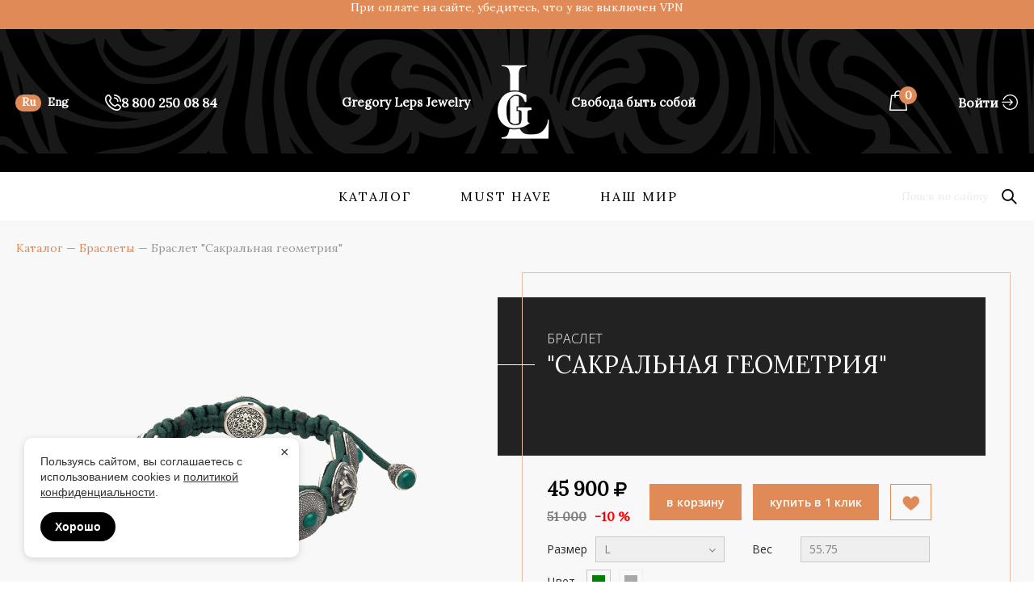

--- FILE ---
content_type: text/html; charset=utf-8
request_url: https://gljewelry.com/catalog/sakralnaya-geometriya-1635.html
body_size: 27688
content:
<!DOCTYPE html>
<html lang="ru">

<head>
    <meta charset="utf-8" />
    <meta name="viewport" content="width=device-width, initial-scale=1.0" />
    <meta name="yandex-verification" content="78bc5681538c6626" />
    <meta name="facebook-domain-verification" content="pz5je822di4icf4zn62ththos56s39" />
        <title>
        Браслет, "Сакральная геометрия", L, 1635    </title>
    
        
    <meta name='keywords' content='Каталог украшений Ювелирного дома Григория Лепса Gregory Leps Jewelry | Брутальные украшения для мужчин и женщин. Каталог изделий с ценами и фото. Фильтр подбора по вставкам, размеру, цене и другим параметрам. Условия доставки, примерки и оплаты. ' />    
<meta name='description' content='Купить в Ювелирном доме Григория Лепса, доставка по Москве и РФ, цены и отзывы, M420042-S97-434, Возрождение империи, 55.75' />    
            <link rel="apple-touch-icon" sizes="57x57" href="img/favicon/apple-touch-icon-57x57.png" />
        <link rel="apple-touch-icon" sizes="60x60" href="/template/gl/img/favicon/apple-touch-icon-60x60.png" />
        <link rel="apple-touch-icon" sizes="72x72" href="/template/gl/img/favicon/apple-touch-icon-72x72.png" />
        <link rel="apple-touch-icon" sizes="76x76" href="/template/gl/img/favicon/apple-touch-icon-76x76.png" />
        <link rel="apple-touch-icon" sizes="114x114" href="/template/gl/img/favicon/apple-touch-icon-114x114.png" />
        <link rel="apple-touch-icon" sizes="120x120" href="/template/gl/img/favicon/apple-touch-icon-120x120.png" />
        <link rel="apple-touch-icon" sizes="144x144" href="/template/gl/img/favicon/apple-touch-icon-144x144.png" />
        <link rel="apple-touch-icon" sizes="152x152" href="/template/gl/img/favicon/apple-touch-icon-152x152.png" />
        <link rel="apple-touch-icon" sizes="180x180" href="/template/gl/img/favicon/apple-touch-icon-180x180.png" />
        <link rel="icon" type="image/png" href="/template/gl/img/favicon/favicon-32x32.png" sizes="32x32" />
        <link rel="icon" type="image/png" href="/template/gl/img/favicon/android-chrome-192x192.png" sizes="192x192" />
        <link rel="icon" type="image/png" href="/template/gl/img/favicon/favicon-16x16.png" sizes="16x16" />
        <link rel="manifest" href="/template/gl/img/favicon/manifest.json" />
        <meta name="msapplication-TileColor" content="#ffffff" />
        <meta name="msapplication-TileImage" content="/template/gl/img/favicon/mstile-144x144.png" />
        <meta name="theme-color" content="#ffffff" />

        <link rel="shortcut" type="image/x-icon" href="/template/gl/img/favicon/favicon.ico" />
        <link rel="shortcut icon" type="image/x-icon" href="/template/gl/img/favicon/favicon.ico" />
        <link rel="shortcut icon" type="image/x-icon" href="/template/gl/img/favicon/favicon.svg" />

        <link rel="stylesheet" type="text/css" href="/template/gl/css/lib/font-awesome.min.css" />
        <link rel='stylesheet' type="text/css" href="/template/gl/css/unite-gallery.css" />
        <link rel='stylesheet' type="text/css" href="/template/gl/themes/ug-theme-default.css" />
        <link rel="stylesheet" type="text/css" href="/template/gl/css/lib/jquery-ui.css" />
        <link rel="stylesheet" type="text/css" href="/template/gl/css/lib/jquery.ui.scrollbar.css" />
        <link rel="stylesheet" type="text/css" href="/template/gl/css/nouislider.css" />
        <link rel="stylesheet" type="text/css" href="/template/gl/css/style.css?v=1763730151" />
        <link rel="stylesheet" type="text/css" href="/template/gl/easyzoom/easyzoom.css" />
        <link rel="stylesheet" href="/template/gl/chosen_plugin/chosen.min.css">
        <link rel="stylesheet" type="text/css" href="/template/gl/css/imageviewer.css" />
        <link rel="stylesheet" type="text/css" href="/template/gl/js/fancybox/jquery.fancybox.min.css" />
        <link rel="stylesheet" type="text/css" href="/template/gl/css/look-book.css?v=3" />
        
        
        <link rel="stylesheet" type="text/css" href="/template/gl/css/custom.css?v=1755847084" />

        <script type="text/javascript" src="/template/gl/js/jquery.min.js"></script>
        <script src="/template/gl/js/fancybox/jquery.fancybox.min.js" type="text/javascript"></script>

        <script src="/template/gl/js/mansory.js" type="text/javascript"></script>

        <script src="/template/gl/chosen_plugin/chosen.jquery.min.js" type="text/javascript"></script>
        <script src="/template/gl/chosen_plugin/ajax-chosen.js" type="text/javascript"></script>

                    <script src="https://vk.com/js/api/openapi.js?169" type="text/javascript"></script>
    
    <style>.block-contacts{overflow:auto;}</style>

        
    <script src='https://www.google.com/recaptcha/api.js'></script>
    
    <script type="text/javascript">dataLayer = [];</script>


<!-- Google Tag Manager -->
<script>(function(w,d,s,l,i){w[l]=w[l]||[];w[l].push({'gtm.start':
new Date().getTime(),event:'gtm.js'});var f=d.getElementsByTagName(s)[0],
j=d.createElement(s),dl=l!='dataLayer'?'&l='+l:'';j.async=true;j.src=
'https://www.googletagmanager.com/gtm.js?id='+i+dl;f.parentNode.insertBefore(j,f);
})(window,document,'script','dataLayer','GTM-WXGF6MT');</script>
<!-- End Google Tag Manager -->




<script src="//code-ya.jivosite.com/widget/9l2kGzECZ7" async></script>

<script>
function nc_event_dispatch(b,c){var a,d=document;"function"!==typeof CustomEvent?(a=d.createEvent("CustomEvent"),a.initCustomEvent(b,!1,!1,c)):a=new CustomEvent(b,{detail:c});d.dispatchEvent(a)};
</script>
<script>
(function(l,k,m,t,u,z,G){function A(a){nc_event_dispatch("ncPartialUpdate",{newTemplateContent:a})}function B(a){var c=[],b=k.createNodeIterator(k.body,NodeFilter.SHOW_COMMENT,null,!1),d,f;for(a&&(a=H(a));d=b.nextNode();)if(f=d.nodeValue.match(I))try{var e=d[v]||(d[v]=z(f[2]));var g=e.data;var p=e.src;if(a){var n=J(a,p,g);if(!n)continue;if(!0!==n)for(var h in n)g[h]=n[h]}var C=p+w(g||{});var l=e.template;var m={start:d,seq:f[1],param:e,query:C,key:x+(l?l+"#":"")+C};y(m);c.push(m)}catch(K){q&&q.log("Partial error:",
K.message,d)}return c}function H(a){u(a)||(a=[[a]]);h(a,function(c,b){u(c)||(a[b]=c=[c]);c[0]=(""+c[0]).split(/[\s,]+/)});return a}function y(a){for(var c=[],b=a.start;b=b.nextSibling;){if(8==b.nodeType&&-1!=b.nodeValue.indexOf("/nc_partial "+a.seq))return c;c.push(b)}throw Error();}function D(a,c){var b=a.start.parentNode;h(y(a),function(a){b.removeChild(a)});var d=b.insertBefore(k.createElement("DIV"),a.start.nextSibling);d.insertAdjacentHTML("afterend",c);b.removeChild(d);E(y(a));a.param.store&&
m.setItem(a.key,c)}function J(a,c,b){var d=!1,f=!Object.keys(b).length;h(a,function(a){var g=a[1],e;if((e=-1!=a[0].indexOf(c))&&!(e=g===G||null===g&&f)&&(e=g))a:{e=b||{};for(var n in g)if(e[n]!=g[n]){e=!1;break a}e=!0}if(e)return d=a[2]||!0,!1});return d}function F(a,c,b){if(a.length){var d,f={partial:[],referer:location.toString(),json:1};h(a,function(a){d=a.param.template||d;a=a.query;var b=f.partial;-1==b.indexOf(a)&&b.push(a)});d&&(f.template=d);var e=new XMLHttpRequest;e.open("POST",(l.NETCAT_PATH||
"/netcat/")+"partial.php"+(l[v]||""));e.onreadystatechange=function(){if(4==e.readyState)if(200==e.status)try{var d=z(e.responseText);L(a,d);d.$&&M(d.$);A(d);c(d)}catch(p){q&&q.log(p),b(e)}else b(e)};e.setRequestHeader("Content-Type","application/x-www-form-urlencoded");e.send(w(f).slice(1))}}function L(a,c){h(a,function(a){a.query in c&&D(a,c[a.query])})}function M(a){var c=k.createElement("DIV");c.innerHTML=a;var b=k.createElement("DIV");h(c.childNodes,function(a){var c=a.tagName,d=N[c],g;d&&((g=
a.getAttribute(d))&&k.querySelector(c+"["+d+'="'+g+'"]')||b.appendChild(a))});b.childNodes.length&&(b.style.display="none",k.body.appendChild(b),E(b.childNodes))}function w(a,c){var b=[];for(f in a){var d=a[f];var f=t(f);c&&(f=c+"["+f+"]");u(d)?h(d,function(a){b.push(f+"[]="+t(a))}):"object"==typeof d?b=b.concat(w(d,f)):b.push(f+"="+t(d))}c||(b=b.length?"?"+b.join("&"):"");return b}function E(a){function c(a){h(a,function(a){"SCRIPT"==a.tagName?a.src?f.push(a.src):e.push(a.text):a.childNodes.length&&
c(a.childNodes)})}function b(a,b){var c=k.head,e=k.createElement("SCRIPT");a?(e.onload=e.onerror=d,e.src=a):e.appendChild(k.createTextNode(b));c.appendChild(e);c.removeChild(e)}function d(){++g>=f.length&&b(!1,e.join("\n"))}var f=[],e=[],g=-1;c(a);h(f,b);d()}function r(){}function h(a,c){for(var b=0;b<a.length&&!1!==c(a[b],b);b++);}l.nc_partial_load=function(a,c,b){F(B(a),c||r,b||r)};l.nc_partial_clear_cache=function(){for(var a in m)m.hasOwnProperty(a)&&!a.indexOf(x)&&m.removeItem(a)};k.addEventListener("DOMContentLoaded",
function(){var a=[],c={},b;h(B(),function(d){var f=d.param,e;if(f.defer){var g=!0;f.store&&null!==(e=m.getItem(d.key))&&(D(d,e),c[d.query]=e,b=!0,g=!1)}(g||f.reload)&&a.push(d)});b&&A(c);F(a,r,r)});var I=/nc_partial (\S+) ({.+})/,x="nc_partial_",v=x+"data",q=l.console,N={SCRIPT:"src",LINK:"href"}})(window,document,sessionStorage,encodeURIComponent,Array.isArray,JSON.parse);
</script>

<script>var NETCAT_PATH = '/netcat/';</script>
</head>

<body>

  
  <!-- Google Tag Manager (noscript) -->
  <noscript><iframe src="https://www.googletagmanager.com/ns.html?id=GTM-WXGF6MT"
  height="0" width="0" style="display:none;visibility:hidden"></iframe></noscript>
  <!-- End Google Tag Manager (noscript) -->

    <div class="outer_layer ">
                  <!-- nc_partial t1 {"src":"header","data":{},"defer":false,"reload":false,"store":false,"template":2} --><header class="js_header exists_small_banner_p_top">
    <div class="wrap_small_banner_header_top">
        <p>При оплате на сайте, убедитесь, что у вас выключен VPN</p>
  </div>        
    <div class="container">
        <div class="language">
            <div class="lang_controls">
                <a href="/catalog/sakralnaya-geometriya-1635.html"><span class="ru active">Ru</span></a>
                <a href="/en/catalog/sakralnaya-geometriya-1635.html"><span class="en">Eng</span></a>
            </div>
        </div>
        
        
        <a class="phone-header" href="tel:88002500884"><img src="/template/gl/img/phone-new.svg"/><span>8 800 250 08 84</span></a>
                
        <div class="menu_section">
            <div class="icon_hamburger hamburger_close"><span></span></div>
            <span class="close-menu"></span>
        </div>
        <div class="logo_and_slogan">
            <span class="slogan">Gregory Leps Jewelry</span>
            <a href="/" class="logo icon icon_logo"></a>
            <span class="slogan">Свобода быть собой</span>
        </div>
        <div class="login_and_basket">
          <ul>
            <li class="menu_li_favorites ">
              <!-- <a class="favorites" href="/personal/favorite/">
                <span class="wrap-icon"><i class="fa fa-heart" aria-hidden="true"></i></span>
                <span class="text"><span class="number">0</span></span>
              </a> -->
              <a class="favorites" href="/personal/favorite/">
                <span>
                  <svg xmlns="http://www.w3.org/2000/svg" width="27" height="24" viewBox="0 0 27 24" fill="currentColor">
                    <path d="M27 7.97894C26.9895 10.7895 25.7972 12.9684 24.0985 14.9263C22.4736 16.8105 20.5744 18.4 18.7069 20.021C17.3458 21.1895 15.9953 22.3579 14.6237 23.5158C13.8851 24.1368 13.1254 24.1789 12.4291 23.5684C9.66471 21.1789 6.80539 18.9053 4.1993 16.3368C2.80657 14.9684 1.56155 13.4737 0.749121 11.6737C-0.791324 8.26315 0.10551 3.90525 2.80657 1.71578C6.10903 -0.947381 10.4982 -0.46317 13.1887 2.87367C13.4103 3.14736 13.5158 3.24209 13.7902 2.90525C15.6999 0.547356 18.1477 -0.484223 21.1547 0.231567C24.2462 0.968409 26.0082 3.07367 26.7679 6.0842C26.9367 6.74736 27.0106 7.43157 27 7.97894ZM1.5721 7.75788C1.5721 9.14736 1.79367 10.1579 2.22626 11.1053C2.96483 12.7263 4.12544 14.0421 5.38101 15.2842C7.86049 17.7263 10.6038 19.8842 13.2098 22.1789C13.5158 22.4526 13.6635 22.2631 13.864 22.0842C15.9426 20.2947 18.0211 18.5158 20.0785 16.7052C21.3447 15.5895 22.5475 14.4105 23.5709 13.0526C25.4068 10.621 26.0188 7.98946 24.7737 5.10525C23.1911 1.41051 18.6331 0.442093 15.6893 3.15788C15.2567 3.54736 14.8453 3.97894 14.592 4.49472C14.0539 5.58946 12.9144 5.56841 12.4291 4.51578C12.313 4.26315 12.1125 4.05262 11.9332 3.83157C9.91794 1.36841 6.72099 0.852619 4.2204 2.64209C2.35287 3.96841 1.64596 5.8842 1.5721 7.75788Z" fill="currentColor"/>
                  </svg>
                </span>
                <span class="text"><span class="number">0</span></span>
              </a>
            </li>
            <li class="menu_li_buy _active ">
              <!-- <a class="buy" href="/cart/">
                <span class="wrap-icon"><i class="fa fa-shopping-bag" aria-hidden="true"></i></span>
                <span class="text"><span class="number">0</span></span>
              </a> -->
              <a class="buy" href="/cart/">
                <span>
                  <svg xmlns="http://www.w3.org/2000/svg" width="22" height="25" viewBox="0 0 22 25" fill="currenColor">
                    <g clip-path="url(#clip0_132_22)">
                      <path d="M11.0101 25C7.6783 25 4.34648 25 1.01465 25C0.179208 25 -0.0694361 24.7463 0.0101299 23.9363C0.398014 20.2673 0.795844 16.5983 1.19367 12.9293C1.43237 10.7142 1.67107 8.49918 1.90977 6.28412C1.97939 5.63033 2.1982 5.42541 2.86456 5.42541C3.83924 5.41566 4.82387 5.4059 5.79856 5.43517C6.21628 5.44493 6.32568 5.31808 6.31574 4.918C6.26601 2.88833 7.14123 1.34657 9.01103 0.458591C12.0445 -0.985593 15.5454 1.15141 15.6747 4.48865C15.7145 5.42541 15.7145 5.42541 16.6593 5.42541C17.4848 5.42541 18.3203 5.41566 19.1458 5.42541C19.7723 5.43517 20.0309 5.65961 20.0906 6.25484C20.4685 9.75797 20.8365 13.2708 21.2045 16.774C21.4532 19.1061 21.7018 21.4285 21.9604 23.7509C22.0698 24.7267 21.851 24.9902 20.8465 24.9902C17.5743 25 14.2922 25 11.0101 25ZM11.0201 23.5167C13.974 23.5167 16.9179 23.507 19.8718 23.5265C20.2895 23.5265 20.4984 23.4777 20.3691 22.9996C20.2995 22.7361 20.3094 22.4531 20.2796 22.1799C19.9315 18.9207 19.5734 15.6518 19.2253 12.3926C19.0463 10.7142 18.8673 9.03587 18.6982 7.34774C18.6684 7.03548 18.559 6.90863 18.2109 6.91839C17.4948 6.94766 16.7886 6.9379 16.0725 6.91839C15.7642 6.90863 15.6647 7.01597 15.6747 7.30871C15.6946 7.69903 15.6846 8.08935 15.6747 8.47967C15.6548 8.97733 15.3763 9.27982 14.9387 9.28958C14.4812 9.29934 14.1729 8.97733 14.1629 8.46015C14.153 8.05032 14.153 7.65024 14.1629 7.2404C14.1729 7.02573 14.1132 6.91839 13.8646 6.91839C11.955 6.92815 10.0553 6.92815 8.14575 6.91839C7.87722 6.91839 7.8076 7.02573 7.8076 7.26968C7.81754 7.67951 7.81754 8.07959 7.8076 8.48943C7.78771 8.98708 7.49928 9.28958 7.06167 9.28958C6.62405 9.28958 6.31574 8.98708 6.29584 8.49918C6.27595 8.10886 6.27595 7.71854 6.29584 7.32822C6.31574 7.01597 6.21628 6.89887 5.88807 6.90863C5.19187 6.92815 4.49566 6.9379 3.79946 6.90863C3.44141 6.89887 3.32206 6.99645 3.29223 7.3575C3.10326 9.36765 2.87451 11.368 2.6557 13.3684C2.3076 16.5788 1.96944 19.7989 1.6114 23.0093C1.56167 23.4387 1.71085 23.5167 2.11863 23.5167C5.09241 23.507 8.05624 23.5167 11.0201 23.5167ZM11.0101 5.42541C11.7362 5.42541 12.4622 5.42541 13.1982 5.42541C14.2027 5.42541 14.2027 5.42541 14.153 4.43986C14.0734 2.64438 12.3429 1.25875 10.5327 1.54173C8.82207 1.81495 7.79765 3.11277 7.8076 4.95703C7.8076 5.31808 7.89711 5.44493 8.27505 5.43517C9.19006 5.4059 10.1051 5.42541 11.0101 5.42541Z" fill="currentColor"/>
                    </g>
                  </svg>
                </span>
                <span class="text"><span class="number">0</span></span>
              </a>
            </li>
                          <li class="menu_li_profile">
                <a class="icon_link js_come-in"><span>Войти</span>
                  <svg xmlns="http://www.w3.org/2000/svg" width="20" height="19" viewBox="0 0 20 19" fill="currentColor">
                    <path d="M10.4725 -0.000116348C6.48964 0.023138 3.02224 2.33322 1.58531 5.8681C1.45254 6.20143 1.42912 6.50376 1.72588 6.74407C1.96016 6.93787 2.22568 6.93787 2.4912 6.79058C2.67082 6.68205 2.73329 6.49601 2.8192 6.31771C3.975 3.72081 5.94298 2.0774 8.73876 1.465C13.3385 0.449495 17.9773 3.68981 18.5943 8.32547C19.1956 12.8603 16.1655 16.8914 11.6126 17.6045C8.00467 18.1627 4.38109 16.1782 2.88167 12.7983C2.83482 12.6898 2.79577 12.5813 2.7411 12.4805C2.56149 12.1239 2.20225 11.9844 1.86645 12.1317C1.55407 12.2712 1.4135 12.6278 1.55407 12.9844C1.96016 14.0386 2.53025 15.0076 3.319 15.8293C6.05231 18.6821 9.37914 19.6665 13.1667 18.5425C16.9699 17.4107 19.2347 14.7363 19.8828 10.8526C20.7341 5.72081 16.9621 0.782829 11.7766 0.0851555C11.3237 0.0308914 10.8707 0.0153866 10.4725 -0.000116348Z" fill="currentColor"/>
                    <path d="M11.5423 8.84494C9.62122 8.84494 7.69228 8.84494 5.77116 8.84494C4.09213 8.84494 2.4131 8.84494 0.741873 8.84494C0.288925 8.84494 0.0155943 9.08525 -2.45544e-05 9.4651C-0.007834 9.86045 0.273306 10.1085 0.741873 10.124C0.835587 10.124 0.92149 10.124 1.0152 10.124C2.97538 10.124 4.94336 10.124 6.90353 10.124C8.4498 10.124 9.99607 10.124 11.5423 10.124C11.597 10.2946 11.4564 10.3411 11.3862 10.4108C10.7614 11.0387 10.1366 11.6511 9.51189 12.2791C9.44941 12.3411 9.37912 12.4031 9.32446 12.4729C9.05894 12.7752 9.05894 13.155 9.33227 13.4108C9.59779 13.6589 9.95702 13.6666 10.246 13.3876C11.4096 12.248 12.5732 11.093 13.7212 9.93797C13.9945 9.66665 13.9945 9.30231 13.7212 9.03099C12.5654 7.87595 11.4096 6.72866 10.2382 5.58138C9.95702 5.30231 9.58998 5.31006 9.32446 5.55812C9.05894 5.80618 9.03551 6.20153 9.32446 6.48835C9.98045 7.15502 10.6443 7.80618 11.3081 8.45735C11.4096 8.55037 11.5423 8.61238 11.6595 8.6899C11.6282 8.75192 11.5892 8.79843 11.5423 8.84494Z" fill="currentColor"/>
                  </svg>
                </a>
                <!-- <a class="icon_link js_come-in"><i class="icon icon_user"></i><span>Войти</span></a> -->
              </li>
                      </ul>
        </div>
    </div>
</header><!-- /nc_partial t1 -->                <div class="all_content">
            <div class="nav_phantom">
                <!-- nc_partial t2 {"src":"navigation","data":{},"defer":false,"reload":false,"store":false,"template":2} -->  <nav class="js_nav nav_exists_small_banner_top">
    <div class="container">
                  <div class="left_section">
              <a href="/" class="nav_logo icon_link"><i class="icon icon_logo"></i><span>Gregory Leps Jewelry</span></a>
          </div>
                
        <div class="common_menu">
            
                          <div class="mobile-menu" style="position:relative;">
                <a class="icon_link come-lk js_come-in"><i class="icon icon_user"></i><span>Войти</span></a>

                <div class="lang_controls" style="position:absolute;right:30px;top:17px;">
                  <a href="/catalog/sakralnaya-geometriya-1635.html"><span style="font-size:16px;" class="ru active">Ru</span></a>
                  &nbsp;
                  <a href="/en/catalog/sakralnaya-geometriya-1635.html"><span style="font-size:16px;" class="en">En</span></a>
                </div>
              </div>
                        
            <ul class="_menu">
                <li>
                    <a href="/catalog/">Каталог</a>
                    <div class="_submenu">
                        <div class="container">
                            <div class="_sub_content">
                                <div class="column">
                                    <div class="title"><a href="/catalog/">Категории товаров</a></div>
                                    <div class="links">
                                        <a href='/catalog/braslety/'>Браслеты</a><a href='/catalog/tsepi/'>Цепи</a><a href='/catalog/podveski/'>Подвески</a><a href='/catalog/zaponki/'>Запонки</a><a href='/catalog/koltsa/'>Кольца</a><a href='/catalog/sergi/'>Серьги</a><a href='/catalog/bidsy/'>Бидсы</a><a href='/catalog/axessuary/'>Аксессуары</a>                                    </div>
                                </div>
                                <div class="column">
                                    <div class="title"><a href="/collections/">Коллекции</a></div>
                                    <div class="links _one">
                                        <a href='/collections/angely-i-demony/'>Ангелы и демоны</a><a href='/collections/vozrozhdenie-imperii/'>Возрождение империи</a><a href='/collections/vzglyad-s-vostoka/'>Взгляд с востока</a><a href='/collections/fentezi-1/'>Мифология силы</a><a href='/collections/gl/'>GL</a>                                    </div>
                                </div>
                                <div class="banner">
    <img src="/netcat_files/cs/menu_banner_0.jpg" alt="" />
    <div class="banner_content">
        <div class="v_content">
            <div class="type">Браслет</div>
            <div class="title">из серии &quot;Романтика странствий&quot;</div>
            <a href="/catalog/iz-serii-romantika-stranstviy-265.html" class="btn">Посмотреть</a>
        </div>
    </div>
</div>
                            </div>
                        </div>
                    </div>
                </li>
                <!--<li>
                    <a href="/mydesign/">Мой дизайн</a>
                </li>-->
                <li>
                    <a href="/recommended/">Must have</a>
                    <div class="_submenu">
                        <div class="container">
                            <div class="_sub_content">
                                <div class="column">
                                    <div class="title"><a href="/recommended/">Рекомендуем</a></div>
                                    <div class="links _one">
                                        <a href='/recommended/#recommend-nam-10-let'>Нам 10 лет!</a><a href='/recommended/#recommend-novinki'>Новинки</a><a href='/recommended/#recommend-hity-prodazh'>Хиты продаж</a><a href='/recommended/#recommend-zvezdnyy-vybor'>Звездный выбор</a><a href='/recommended/#recommend-ride-to-live'>Ride To Live</a><a href='/recommended/#recommend-dlya-nego'>Для Него</a><a href='/recommended/#recommend-dlya-nee'>Для Неё</a>                                    </div>
                                </div>
                                <div class="banner">
    <img src="/netcat_files/cs/menu_banner_0.jpg" alt="" />
    <div class="banner_content">
        <div class="v_content">
            <div class="type">Браслет</div>
            <div class="title">из серии &quot;Романтика странствий&quot;</div>
            <a href="/catalog/iz-serii-romantika-stranstviy-265.html" class="btn">Посмотреть</a>
        </div>
    </div>
</div>
                            </div>
                        </div>
                    </div>
                </li>
                <li>
                    <a href="/about/">Наш мир</a>
                    <div class="_submenu">
                        <div class="container">
                            <div class="_sub_content">
                                <div class="column">
                                    <div class="title"><a href="#">Все, что вы хотите знать о нас</a></div>
                                    <div class="links _one">
                                        <a href="/about/">О нас</a>
                                        
                                        <a href="/articles/">Статьи</a>
                                        
                                        <a href="/about/#about-video">Мастерство</a>
                                        <a href="/press/">Мы в прессе</a>
                                        <a href="/news/">Новости и акции</a>
                                        
                                        <a href="/look-book/">Look Book</a>
                                        
                                        <a href="/contacts/">Контакты</a>
                                    </div>
                                </div>
                                <div class="banner">
    <img src="/netcat_files/cs/menu_banner_0.jpg" alt="" />
    <div class="banner_content">
        <div class="v_content">
            <div class="type">Браслет</div>
            <div class="title">из серии &quot;Романтика странствий&quot;</div>
            <a href="/catalog/iz-serii-romantika-stranstviy-265.html" class="btn">Посмотреть</a>
        </div>
    </div>
</div>
                            </div>
                        </div>
                    </div>
                </li>
            </ul>
        </div>
        
                  <div class="search_panel">
              <form action="/catalog/search/" method="get" class="nav-search">
                  <input type="text" name="q" placeholder="Поиск по сайту">
                  <a class="icon icon_lens js_nav_search"></a>
              </form>
          </div>
          <div class="favorites-and-buy">
              <a class="favorites " href="/personal/favorite/">
                  <span class="wrap-icon"><i class="fa fa-heart" aria-hidden="true"></i></span>
                  <span class="text"><span class="number">0</span></span>
              </a>
              <a class="buy _active " href="/cart/">
                  <span class="wrap-icon"><i class="fa fa-shopping-bag" aria-hidden="true"></i></span>
                  <span class="text"><span class="number">0</span></span>
              </a>
          </div>
            </div>
</nav><!-- /nc_partial t2 -->            </div>
<!-- content -->
<main>

<div style="display:none;" data-product="1635"></div>
<div style="display:none;" data-type="goods"></div>

<section itemscope itemtype="https://schema.org/Product" class="card">
    <div class="container">
                  <ul class="pachway">
              <li><a href='/catalog/'>Каталог</a></li>                            <li><a href="/catalog/braslety/">Браслеты</a></li>
                            <li><span>Браслет "Сакральная геометрия"</span></li>
          </ul>
                
        <div class="row tpl-variable-part">
            <div class="card_mobile-title"></div>
            <div class="col card_gallery">
                <div class="common_images a1">
                                                                                                                        <div class="easyzoom easyzoom--overlay">
                        <div class="zoom-target">
                            <a class="active" href="/netcat_files/multifile/581/M420042_S97_434.png" onclick="return false;">
                                <img itemprop="image" src="/netcat_files/multifile/581/middle_M420042_S97_434.png" class="zoom-image lolo" alt="" />
                            </a>
                        </div>
                    </div>
                                                                                                                        <div class="easyzoom easyzoom--overlay">
                        <div class="zoom-target">
                            <a class="" href="/netcat_files/multifile/581/1635/LJ_CATALOG_II_SQUARE_18.jpg" onclick="return false;">
                                <img itemprop="image" src="/netcat_files/multifile/581/1635/middle_LJ_CATALOG_II_SQUARE_18.jpg" class="zoom-image lolo" alt="" />
                            </a>
                        </div>
                    </div>
                                                                                                                        <div class="easyzoom easyzoom--overlay">
                        <div class="zoom-target">
                            <a class="" href="/netcat_files/multifile/581/1635/LJ_CATALOG_II_SQUARE_19.jpg" onclick="return false;">
                                <img itemprop="image" src="/netcat_files/multifile/581/1635/middle_LJ_CATALOG_II_SQUARE_19.jpg" class="zoom-image lolo" alt="" />
                            </a>
                        </div>
                    </div>
                                                        </div>

               <ul class="miniatures_list">
                                                            <li class="active"><a><img src="/netcat_files/multifile/581/preview_M420042_S97_434.png" alt="" /></a></li>
                                                             <li ><a><img src="/netcat_files/multifile/581/1635/preview_LJ_CATALOG_II_SQUARE_18.jpg" alt="" /></a></li>
                                                             <li ><a><img src="/netcat_files/multifile/581/1635/preview_LJ_CATALOG_II_SQUARE_19.jpg" alt="" /></a></li>
                                                         </ul>

            </div>
            <div class="col product_info">
            
                                        <a style="display:none;" href="/en/catalog/sakralnaya-geometriya-1635.html"></a>
                                                    
                <div class="content">
                    <div class="product_title_desc">
                                                    <h1>
                                <div class="type">Браслет</div>
                                <div class="title">"Сакральная геометрия"</div>
                            </h1>
                                                
                        <div class="desc"></div>
                        
                        <meta itemprop="name" content = "Браслет &quot;Сакральная геометрия&quot;">
                        <meta itemprop="description" content = "">
                        <span itemprop="offers" itemscope itemtype="https://schema.org/AggregateOffer">
                            <meta itemprop="priceCurrency" content="RUR">
                            <meta itemprop="price" content="51 000">
                            <span data-role='variant-selector'>
        <span itemprop="offers" itemscope itemtype="https://schema.org/Offer">
            <meta itemprop="url" content="/catalog/sakralnaya-geometriya-1635.html">
        </span>

        <span itemprop="offers" itemscope itemtype="https://schema.org/Offer">
            <meta itemprop="url" content="/catalog/sakralnaya-geometriya-1595.html">
        </span>
</span>                        </span>
                        
                    </div>
                    <div class="info_line">
                        <div class="card_price">
                            <span>
                                                                    
                                    <span>45 900 <i class="fa fa-rub" aria-hidden="true"></i></span>

                                                                          <div>
                                          <span class="discount_old">51 000</span>
                                      <span class="discount_value">&nbsp;-10 %</span></div>                                                            </span>
                        </div>
                                                                                                        <a class="btn reverse js_add_to_cart" cart-path="/netcat/modules/netshop/actions/cart.php" cart-item="205:1635" cart-action="add">В КОРЗИНУ</a>
                            
                            <a class="btn reverse js_one_click_buy">КУПИТЬ В 1 КЛИК</a>

                                                
                        <a class="btn icon_btn js_add_to_fav " fav-path="/netcat/modules/netshop/actions/goodslist.php?type=favorite&action=toggle&item_id=1635&class_id=205"><i class="icon icon_heart"></i></a>
                    </div>
                    <div class="info_line card_property">
                    
                                                <div class="property size">
                            <div class="name-property size"><span>Размер</span>
                                <div class="dd_prop prop-size">
                                
                                                                        
                                    <div class="dd_title"> L <i class="fa fa-angle-down" aria-hidden="true"></i></div>
                                    
                                    <div class="dd_content">
                                        <span data-role='variant-selector'><label class='styled_radio'><input type='radio' name='size' value='/catalog/sakralnaya-geometriya-1635.html' checked='checked' /><span>L</span></label>
<label class='styled_radio'><input type='radio' name='size' value='/catalog/sakralnaya-geometriya-1595.html' /><span>M</span></label>
</span>                                    </div>
                                </div>
                            </div>
                        </div>
                                                
                        
                                                <div class="property">
                            <div class="name-property size weight"><span>Вес</span>
                                <div class="dd_prop prop-size">
                                                                        <div class="dd_title"> 55.75 </div>
                                    <!--
                                    <div class="dd_title"> 55.75 <i class="fa fa-angle-down" aria-hidden="true"></i></div>
                                    <div class="dd_content">
                                        <span data-role='variant-selector'><label class='styled_radio'><input type='radio' name='size' value='/catalog/sakralnaya-geometriya-1635.html' checked='checked' /><span>55.75</span></label>
<label class='styled_radio'><input type='radio' name='size' value='/catalog/sakralnaya-geometriya-1595.html' /><span>58.13</span></label>
</span>                                    </div>
                                    -->
                                </div>
                            </div>
                        </div>
                                          
                        
                        
                                                <div class="property">
                            <div class="name-property color"><span>Цвет</span>
                                <div class="dd_prop prop-color">
                                    <div class="dd_content">
                                        <span data-role='variant-selector'><label class='styled_radio'><input type='radio' name='color' value='/catalog/sakralnaya-geometriya-1635.html' checked='checked' /><span class='color'><span style='background-color: #008000'></span></span></label>
<label class='styled_radio'><input type='radio' name='color' value='/catalog/sakralnaya-geometriya-1595.html' /><span class='color'><span style='background-color: #A8A8A8'></span></span></label>
</span>                                    </div>
                                </div>
                            </div>
                        </div>
                                                
                    </div>
                    <div class="info_line card_detail">
                        <!--<p><strong>Дополнительная информация:</strong></p>-->
                        <div class="detail"><strong>Коллекция: </strong><span>Возрождение империи</span></div>
                        <div class="detail"><strong>Артикул: </strong><span>M420042-S97-434</span></div>
                        <div class="detail"><strong>Размер: </strong><span>L</span></div>                        <div class="detail"><strong>Вес: </strong><span>55.75 грамм</span></div>                        <div class="detail"><strong>Цвет: </strong><span>Зеленый</span></div>                        <div class="detail"><strong>Материал: </strong><span>Серебро 925</span></div>                        <div class="detail"><strong>Вставки: </strong><span>Зеленый оникс</span></div>                    </div>
                    <!--<div class="info_line card_payment">
                        <div class="icon icon_mastercard"></div>
                        <div class="icon icon_visa"></div>
                        <div class="icon icon_webmoney"></div>
                        <div class="icon"><img src="/template/gl/img/logo_ya.png"></div>
                    </div>-->
                </div>
                
                <div class="card_mobile-title card_mobile-title_only_desc">
                  <div class="desc_mobile">
                                      </div>
                </div>
                
                  <div class="wrap_card_tabs_text">
<div class="tab_row js_tab_row">
  <div class="tab_header js_tab_header">
    Как подобрать размер  </div>
  
  <div class="tab_data">
    <p>Измерьте обхват запястья, используя сантиметровую ленту и не затягивая ее туго. Далее следуйте подсказке:</p>
<ul>
<li>Размер плетёных браслетов и обручей:</li></ul>
<p>XS - на запястье 13-14 см<br />
S - на запястье 15 см<br />
М - на запястье 16-17 см<br />
L - на запястье 18-19 см<br />
XL - на запястье 20-21 см<br />
XXL - на запястье 22-23 см и больше</p>
<p>Добавьте дополнительные значения к следующим браслетам:</p>
<ul>
<li>Кожаные и звеньевые браслеты:<br />
обхват запястья + 2 см</li></ul>
<ul>
<li>Наборные и шарнирные браслеты:<br />
обхват запястья + 2,5-3 см</li></ul>    
          <a href="/faq/#faq-repair">Подробнее</a>
      </div>
</div>
<div class="tab_row js_tab_row">
  <div class="tab_header js_tab_header">
    Уход за изделием  </div>
  
  <div class="tab_data">
    <ul>
<li>После каждой носки и при дополнительной необходимости протирайте изделие мягкой тряпочкой из замши, микрофибры или фланели.</li>
<li>Хранить украшение стоит в ювелирной шкатулке или отдельном специальном мешочке, чтобы на него не оседала пыль и не падали прямые солнечные лучи.</li>
<li>Не забывайте снимать ювелирные изделия во время уборки, тренировки, купания в море или бассейне, принятия душа или ванны.</li>
<li>Берегите украшения от попадания на них парфюма или косметических средств.</li></ul>    
      </div>
</div>
<div class="tab_row js_tab_row">
  <div class="tab_header js_tab_header">
    Оплата и возврат  </div>
  
  <div class="tab_data">
    <p>Вы можете оплатить заказ на сайте онлайн банковскими картами России и стран СНГ<br />
Оплатить заказ наличными при получении возможно, если вы выбрали самовывоз из шоурума или доставку курьером по Москве</p>
<h3>Возврат</h3>
<p>В соответствии с постановлением Правительства Российской Федерации от 19.01.98 №55 ювелирные изделия из драгоценных металлов и драгоценных камней надлежащего качества возврату или обмену не подлежат</p>    
      </div>
</div>
<div class="tab_row js_tab_row">
  <div class="tab_header js_tab_header">
    Гарантии  </div>
  
  <div class="tab_data">
    <p>Мы предоставляем гарантийный срок на ювелирные украшения 3 года с момента покупки</p>    
      </div>
</div>
<div class="tab_row js_tab_row">
  <div class="tab_header js_tab_header">
    Доставка  </div>
  
  <div class="tab_data">
    <p>Москва:</p>
<ul>
<li>Самовывоз из шоурума</li>
<li>Доставка курьером (на следующий день, кроме выходных)</li></ul>
<p>Московская область и регионы:</p>
<ul>
<li>Курьерская служба СДЭК</li>
<li>Курьерская служба DPD</li></ul>    
          <a href="/faq/#faq-delivery">Подробнее о сроках доставки</a>
      </div>
</div>
  </div>
                
                <div class="wrap_buttons_show_mobile_no_visible js_buttons_show_mobile_no_visible">
                                      <a class="btn reverse btn_cart js_add_to_cart" cart-path="/netcat/modules/netshop/actions/cart.php" cart-item="205:1635" cart-action="add">В КОРЗИНУ</a>
                                    
                  <a class="btn icon_btn js_add_to_fav " fav-path="/netcat/modules/netshop/actions/goodslist.php?type=favorite&action=toggle&item_id=1635&class_id=205"><i class="icon icon_heart"></i></a>
                </div>
            </div>
                    </div>
    </div>
</section>

<script>
function nc_netshop_init_variant_selector(g){var a=$.extend({},{updated_regions:".tpl-variable-part",selector:"[data-role='variant-selector']",page_title:"title",request_params:"&isNaked=1",cache:!0,replace_location:!0,on_update:$.noop},g);if("string"==typeof a.on_update)a.on_update=new Function("updated_regions",a.on_update);var h=function(b){var b=$("<div/>").append(b),c=$(a.updated_regions),d=b.find(a.updated_regions);c.each(function(a,b){$(b).replaceWith(d.eq(a))});if(a.page_title&&(b=b.find(a.page_title).text(),
b.length))document.title=b;e();a.on_update(d)},i=function(b){if(nc_netshop_variant_cache[b])return $.Deferred().resolveWith(window,[nc_netshop_variant_cache[b]]).promise();var c=b+(-1==b.indexOf("?")?"?":"&")+"request_type=get_variant";a.request_params&&(c+=a.request_params);c=$.get(c);a.cache&&c.done(function(a){nc_netshop_variant_cache[b]=a});return c},f=function(b){var c=$(this);if(c=c.attr("href")||c.find("option:selected").attr("value")||c.val())a.replace_location&&window.history.pushState&&
window.history.replaceState(null,null,c),i(c).done(h);b.preventDefault()},e=function(){$("select"+a.selector+", *"+a.selector+" select, *"+a.selector+" input:radio").off(".netshop_variants").on("change.netshop_variants",f);$("*"+a.selector+" a").off(".netshop_variants").on("click.netshop_variants",f)};e()}if(!window.nc_netshop_variant_cache)var nc_netshop_variant_cache={};

</script>

<script>
document.addEventListener("DOMContentLoaded", function() { nc_netshop_init_variant_selector(null); });
</script>


  <!-- noindex -->
  
  <div class="wrap_card_before_text">
  
        
<section class="goods row _section white-block ">
    <div class="content recommended_products ">
                 <h2 class="center"><span>Рекомендуемые товары</span></h2>        <div class="row" style="overflow:hidden;padding-left:40px;margin-left:-55px;">
            <div class="slider-product ">
<div class="col item_product item_product_hover" item-id="205:2224" item-price="339 000">
    <a class="icon_like js_add_to_fav " fav-path="/netcat/modules/netshop/actions/goodslist.php?type=favorite&action=toggle&item_id=2224&class_id=205"><i class="icon icon_heart"></i></a>
    <a href="/catalog/otche-nash-gold-2224.html" class="product_preview hit">
        <div class="illustration">
          <img src="/netcat_files/multifile/581/2224/preview_Blue_01.png" alt="" class="img_default" />
          
                      <img src="/netcat_files/5/15/preview_LJ_CATALOG_I_SQUARE_85_0.jpg" class="img_to_hover" />
                  </div>
        <div class="type">Браслет</div>
        <div class="title">&quot;Отче наш&quot; GOLD</div>
        <div class="colletion">GL</div>
            </a>
    <div class="controls">
                                                    <a class="btn icon_link js_add_to_cart" cart-path="/netcat/modules/netshop/actions/cart.php" cart-item="205:2224" cart-action="add"><span>339 000 <i class="fa fa-rub" aria-hidden="true"></i> </span><i class="icon icon_basket"></i></a>
                        </div>
</div>
<div class="col item_product item_product_hover" item-id="205:2862" item-price="172 250">
    <a class="icon_like js_add_to_fav " fav-path="/netcat/modules/netshop/actions/goodslist.php?type=favorite&action=toggle&item_id=2862&class_id=205"><i class="icon icon_heart"></i></a>
    <a href="/catalog/crux-gold-2862.html" class="product_preview new">
        <div class="illustration">
          <img src="/netcat_files/multifile/581/2862/preview_GL420012_G585_435_01.png" alt="" class="img_default" />
          
                      <img src="/netcat_files/5/15/preview_LJ_Street_92_1.jpg" class="img_to_hover" />
                  </div>
        <div class="type">Браслет</div>
        <div class="title">&quot;Crux&quot; GOLD</div>
        <div class="colletion">GL</div>
            </a>
    <div class="controls">
                                                    <a class="btn icon_link js_add_to_cart" cart-path="/netcat/modules/netshop/actions/cart.php" cart-item="205:2862" cart-action="add"><span>172 250 <i class="fa fa-rub" aria-hidden="true"></i> </span><i class="icon icon_basket"></i></a>
                        </div>
</div>
<div class="col item_product item_product_hover" item-id="205:2233" item-price="75 700">
    <a class="icon_like js_add_to_fav " fav-path="/netcat/modules/netshop/actions/goodslist.php?type=favorite&action=toggle&item_id=2233&class_id=205"><i class="icon icon_heart"></i></a>
    <a href="/catalog/umilenie-2233.html" class="product_preview ">
        <div class="illustration">
          <img src="/netcat_files/multifile/581/2233/preview_Bogoroditsa_02s.png" alt="" class="img_default" />
          
                      <img src="/netcat_files/5/15/preview_CATALOG_III_23.jpg" class="img_to_hover" />
                  </div>
        <div class="type">Браслет</div>
        <div class="title">&quot;Умиление&quot;</div>
        <div class="colletion">Возрождение империи</div>
            </a>
    <div class="controls">
                                                    <a class="btn icon_link js_add_to_cart" cart-path="/netcat/modules/netshop/actions/cart.php" cart-item="205:2233" cart-action="add"><span>75 700 <i class="fa fa-rub" aria-hidden="true"></i> </span><i class="icon icon_basket"></i></a>
                        </div>
</div>
<div class="col item_product item_product_hover" item-id="205:2858" item-price="75 700">
    <a class="icon_like js_add_to_fav " fav-path="/netcat/modules/netshop/actions/goodslist.php?type=favorite&action=toggle&item_id=2858&class_id=205"><i class="icon icon_heart"></i></a>
    <a href="/catalog/m4605018-g585-01-2858.html" class="product_preview ">
        <div class="illustration">
          <img src="/netcat_files/multifile/581/2858/preview_M4605018_G585_01.png" alt="" class="img_default" />
          
                      <img src="/netcat_files/5/15/preview_CATALOG_III_23_0.jpg" class="img_to_hover" />
                  </div>
        <div class="type">Браслет</div>
        <div class="title">M4605018-G585-01</div>
        <div class="colletion">Возрождение империи</div>
            </a>
    <div class="controls">
                
                        
                                            <a class="btn icon_link link_add_nouser_preorder" data-item-id="2858" value="Предзаказ"><span>75 700 <i class="fa fa-rub" aria-hidden="true"></i> </span><i class="icon icon_basket"></i></a>
                        </div>
</div>
<div class="col item_product item_product_hover" item-id="205:3372" item-price="71 600">
    <a class="icon_like js_add_to_fav " fav-path="/netcat/modules/netshop/actions/goodslist.php?type=favorite&action=toggle&item_id=3372&class_id=205"><i class="icon icon_heart"></i></a>
    <a href="/catalog/gl420000-g58-326-3372.html" class="product_preview new">
        <div class="illustration">
          <img src="/netcat_files/multifile/581/3372/preview_al420010_kopiya.png" alt="" class="img_default" />
          
                      <img src="/netcat_files/5/15/preview_al420010_3_kopiya.jpg" class="img_to_hover" />
                  </div>
        <div class="type">Браслет</div>
        <div class="title">GL420000-G58-326</div>
        <div class="colletion">GL</div>
            </a>
    <div class="controls">
                                                    <a class="btn icon_link js_add_to_cart" cart-path="/netcat/modules/netshop/actions/cart.php" cart-item="205:3372" cart-action="add"><span>71 600 <i class="fa fa-rub" aria-hidden="true"></i> </span><i class="icon icon_basket"></i></a>
                        </div>
</div>
<div class="col item_product item_product_hover" item-id="205:822" item-price="От 51 570">
    <a class="icon_like js_add_to_fav " fav-path="/netcat/modules/netshop/actions/goodslist.php?type=favorite&action=toggle&item_id=822&class_id=205"><i class="icon icon_heart"></i></a>
    <a href="/catalog/spinning-skull-822.html" class="product_preview hit">
        <div class="illustration">
          <img src="/netcat_files/multifile/581/preview_CM_M420028_S97_305_IMG_5574_2_1.png" alt="" class="img_default" />
          
                      <img src="/netcat_files/5/15/preview_LJ_CATALOG_I_SQUARE_91.jpg" class="img_to_hover" />
                  </div>
        <div class="type">Браслет</div>
        <div class="title">&quot;Spinning skull&quot;</div>
        <div class="colletion">Возрождение империи</div>
            </a>
    <div class="controls">
                                    <div class="catalog-discount">
		  <span class="discount_old">57&nbsp;300&nbsp;<i class="fa fa-rub" aria-hidden="true"></i></span>
   <span class="discount_value">&nbsp;-10 %</span></div>                <a class="btn icon_link js_add_to_cart" cart-path="/netcat/modules/netshop/actions/cart.php" cart-item="205:822" cart-action="add"><span>От 51 570 <i class="fa fa-rub" aria-hidden="true"></i> </span><i class="icon icon_basket"></i></a>
                        </div>
</div>
<div class="col item_product item_product_hover" item-id="205:1593" item-price="От 48 420">
    <a class="icon_like js_add_to_fav " fav-path="/netcat/modules/netshop/actions/goodslist.php?type=favorite&action=toggle&item_id=1593&class_id=205"><i class="icon icon_heart"></i></a>
    <a href="/catalog/sakralnaya-geometriya-1593.html" class="product_preview summer">
        <div class="illustration">
          <img src="/netcat_files/multifile/581/preview_M420055_S97_434_02.png" alt="" class="img_default" />
          
                      <img src="/netcat_files/5/15/preview_kopiya.jpg" class="img_to_hover" />
                  </div>
        <div class="type">Браслет</div>
        <div class="title">&quot;Сакральная геометрия&quot;</div>
        <div class="colletion">Возрождение империи</div>
            </a>
    <div class="controls">
                                    <div class="catalog-discount">
		  <span class="discount_old">53&nbsp;800&nbsp;<i class="fa fa-rub" aria-hidden="true"></i></span>
   <span class="discount_value">&nbsp;-10 %</span></div>                <a class="btn icon_link js_add_to_cart" cart-path="/netcat/modules/netshop/actions/cart.php" cart-item="205:1593" cart-action="add"><span>От 48 420 <i class="fa fa-rub" aria-hidden="true"></i> </span><i class="icon icon_basket"></i></a>
                        </div>
</div>
<div class="col item_product item_product_hover" item-id="205:1957" item-price="От 48 420">
    <a class="icon_like js_add_to_fav " fav-path="/netcat/modules/netshop/actions/goodslist.php?type=favorite&action=toggle&item_id=1957&class_id=205"><i class="icon icon_heart"></i></a>
    <a href="/catalog/sakralnaya-geometriya-1957.html" class="product_preview ">
        <div class="illustration">
          <img src="/netcat_files/multifile/581/1957/preview_M420056_S97_414_1_1.png" alt="" class="img_default" />
          
                      <img src="/netcat_files/5/15/preview_LJ_CATALOG_II_SQUARE_17.jpg" class="img_to_hover" />
                  </div>
        <div class="type">Браслет</div>
        <div class="title">&quot;Сакральная геометрия&quot;</div>
        <div class="colletion">Возрождение империи</div>
        <div class='sale'></div>    </a>
    <div class="controls">
                                    <div class="catalog-discount">
		  <span class="discount_old">53&nbsp;800&nbsp;<i class="fa fa-rub" aria-hidden="true"></i></span>
   <span class="discount_value">&nbsp;-10 %</span></div>                <a class="btn icon_link js_add_to_cart" cart-path="/netcat/modules/netshop/actions/cart.php" cart-item="205:1957" cart-action="add"><span>От 48 420 <i class="fa fa-rub" aria-hidden="true"></i> </span><i class="icon icon_basket"></i></a>
                        </div>
</div>
<div class="col item_product " item-id="205:3287" item-price="От 48 150">
    <a class="icon_like js_add_to_fav " fav-path="/netcat/modules/netshop/actions/goodslist.php?type=favorite&action=toggle&item_id=3287&class_id=205"><i class="icon icon_heart"></i></a>
    <a href="/catalog/roza-vetrov-3287.html" class="product_preview new">
        <div class="illustration">
          <img src="/netcat_files/multifile/581/3287/preview_M420072_S97_014.png" alt="" class="img_default" />
          
                  </div>
        <div class="type">Браслет</div>
        <div class="title">&quot;Роза ветров&quot;</div>
        <div class="colletion">Возрождение империи</div>
            </a>
    <div class="controls">
                                    <div class="catalog-discount">
		  <span class="discount_old">53&nbsp;500&nbsp;<i class="fa fa-rub" aria-hidden="true"></i></span>
   <span class="discount_value">&nbsp;-10 %</span></div>                <a class="btn icon_link js_add_to_cart" cart-path="/netcat/modules/netshop/actions/cart.php" cart-item="205:3287" cart-action="add"><span>От 48 150 <i class="fa fa-rub" aria-hidden="true"></i> </span><i class="icon icon_basket"></i></a>
                        </div>
</div>
<div class="col item_product item_product_hover" item-id="205:3325" item-price="От 48 150">
    <a class="icon_like js_add_to_fav " fav-path="/netcat/modules/netshop/actions/goodslist.php?type=favorite&action=toggle&item_id=3325&class_id=205"><i class="icon icon_heart"></i></a>
    <a href="/catalog/roza-vetrov-dizayn-2-3325.html" class="product_preview new">
        <div class="illustration">
          <img src="/netcat_files/multifile/581/3325/preview_M420073_S97_01n.png" alt="" class="img_default" />
          
                      <img src="/netcat_files/5/15/preview_M420073_S97_01_14kopiya_kopiya.jpg" class="img_to_hover" />
                  </div>
        <div class="type">Браслет</div>
        <div class="title">&quot;Роза ветров&quot; дизайн 2</div>
        <div class="colletion">Возрождение империи</div>
            </a>
    <div class="controls">
                                    <div class="catalog-discount">
		  <span class="discount_old">53&nbsp;500&nbsp;<i class="fa fa-rub" aria-hidden="true"></i></span>
   <span class="discount_value">&nbsp;-10 %</span></div>                <a class="btn icon_link js_add_to_cart" cart-path="/netcat/modules/netshop/actions/cart.php" cart-item="205:3325" cart-action="add"><span>От 48 150 <i class="fa fa-rub" aria-hidden="true"></i> </span><i class="icon icon_basket"></i></a>
                        </div>
</div>
<div class="col item_product " item-id="205:2916" item-price="От 47 700">
    <a class="icon_like js_add_to_fav " fav-path="/netcat/modules/netshop/actions/goodslist.php?type=favorite&action=toggle&item_id=2916&class_id=205"><i class="icon icon_heart"></i></a>
    <a href="/catalog/azart-i-udacha-2916.html" class="product_preview new">
        <div class="illustration">
          <img src="/netcat_files/multifile/581/2916/preview_GL420015_S97_01_01.png" alt="" class="img_default" />
          
                  </div>
        <div class="type">Браслет</div>
        <div class="title">&quot;Азарт и удача&quot;</div>
        <div class="colletion">GL</div>
            </a>
    <div class="controls">
                                    <div class="catalog-discount">
		  <span class="discount_old">53&nbsp;000&nbsp;<i class="fa fa-rub" aria-hidden="true"></i></span>
   <span class="discount_value">&nbsp;-10 %</span></div>                <a class="btn icon_link js_add_to_cart" cart-path="/netcat/modules/netshop/actions/cart.php" cart-item="205:2916" cart-action="add"><span>От 47 700 <i class="fa fa-rub" aria-hidden="true"></i> </span><i class="icon icon_basket"></i></a>
                        </div>
</div>
<div class="col item_product " item-id="205:155" item-price="52 000">
    <a class="icon_like js_add_to_fav " fav-path="/netcat/modules/netshop/actions/goodslist.php?type=favorite&action=toggle&item_id=155&class_id=205"><i class="icon icon_heart"></i></a>
    <a href="/catalog/sakralnaya-geometriya-155.html" class="product_preview bike">
        <div class="illustration">
          <img src="/netcat_files/multifile/581/preview_CM_M420052_S97_01_IMG_1802.png" alt="" class="img_default" />
          
                  </div>
        <div class="type">Браслет</div>
        <div class="title">&quot;Сакральная геометрия&quot;</div>
        <div class="colletion">Возрождение империи</div>
            </a>
    <div class="controls">
                
                        
                                            <a class="btn icon_link link_add_nouser_preorder" data-item-id="155" value="Предзаказ"><span>52 000 <i class="fa fa-rub" aria-hidden="true"></i> </span><i class="icon icon_basket"></i></a>
                        </div>
</div>
<div class="col item_product item_product_hover" item-id="205:517" item-price="46 800">
    <a class="icon_like js_add_to_fav " fav-path="/netcat/modules/netshop/actions/goodslist.php?type=favorite&action=toggle&item_id=517&class_id=205"><i class="icon icon_heart"></i></a>
    <a href="/catalog/sakralnaya-geometriya-517.html" class="product_preview ">
        <div class="illustration">
          <img src="/netcat_files/multifile/581/517/preview_M420050_S97_303_01_2.png" alt="" class="img_default" />
          
                      <img src="/netcat_files/5/15/preview_LJ_Street_92.jpg" class="img_to_hover" />
                  </div>
        <div class="type">Браслет</div>
        <div class="title">&quot;Сакральная геометрия&quot;</div>
        <div class="colletion">Возрождение империи</div>
        <div class='sale'></div>    </a>
    <div class="controls">
                                    <div class="catalog-discount">
		  <span class="discount_old">52&nbsp;000&nbsp;<i class="fa fa-rub" aria-hidden="true"></i></span>
	  <span class="discount_value">&nbsp;-10 %</span></div>                <a class="btn icon_link js_add_to_cart" cart-path="/netcat/modules/netshop/actions/cart.php" cart-item="205:517" cart-action="add"><span>46 800 <i class="fa fa-rub" aria-hidden="true"></i> </span><i class="icon icon_basket"></i></a>
                        </div>
</div>
<div class="col item_product " item-id="205:519" item-price="От 46 800">
    <a class="icon_like js_add_to_fav " fav-path="/netcat/modules/netshop/actions/goodslist.php?type=favorite&action=toggle&item_id=519&class_id=205"><i class="icon icon_heart"></i></a>
    <a href="/catalog/sakralnaya-geometriya-519.html" class="product_preview ">
        <div class="illustration">
          <img src="/netcat_files/multifile/581/preview_M420051_S97_01.png" alt="" class="img_default" />
          
                  </div>
        <div class="type">Браслет</div>
        <div class="title">&quot;Сакральная геометрия&quot;</div>
        <div class="colletion">Возрождение империи</div>
        <div class='sale'></div>    </a>
    <div class="controls">
                                    <div class="catalog-discount">
		  <span class="discount_old">52&nbsp;000&nbsp;<i class="fa fa-rub" aria-hidden="true"></i></span>
   <span class="discount_value">&nbsp;-10 %</span></div>                <a class="btn icon_link js_add_to_cart" cart-path="/netcat/modules/netshop/actions/cart.php" cart-item="205:519" cart-action="add"><span>От 46 800 <i class="fa fa-rub" aria-hidden="true"></i> </span><i class="icon icon_basket"></i></a>
                        </div>
</div>
<div class="col item_product item_product_hover" item-id="205:1033" item-price="52 000">
    <a class="icon_like js_add_to_fav " fav-path="/netcat/modules/netshop/actions/goodslist.php?type=favorite&action=toggle&item_id=1033&class_id=205"><i class="icon icon_heart"></i></a>
    <a href="/catalog/sakralnaya-geometriya-1033.html" class="product_preview hit">
        <div class="illustration">
          <img src="/netcat_files/multifile/581/preview_CM_M420025_S97_414_IMG_5972.png" alt="" class="img_default" />
          
                      <img src="/netcat_files/5/15/preview_LJ_CATALOG_II_SQUARE_9.jpg" class="img_to_hover" />
                  </div>
        <div class="type">Браслет</div>
        <div class="title">&quot;Сакральная геометрия&quot;</div>
        <div class="colletion">Возрождение империи</div>
            </a>
    <div class="controls">
                
                        
                                            <a class="btn icon_link link_add_nouser_preorder" data-item-id="1033" value="Предзаказ"><span>52 000 <i class="fa fa-rub" aria-hidden="true"></i> </span><i class="icon icon_basket"></i></a>
                        </div>
</div>
<div class="col item_product " item-id="205:1434" item-price="52 000">
    <a class="icon_like js_add_to_fav " fav-path="/netcat/modules/netshop/actions/goodslist.php?type=favorite&action=toggle&item_id=1434&class_id=205"><i class="icon icon_heart"></i></a>
    <a href="/catalog/sakralnaya-geometriya-1434.html" class="product_preview hit">
        <div class="illustration">
          <img src="/netcat_files/multifile/581/preview_420016_S97_414_01.png" alt="" class="img_default" />
          
                  </div>
        <div class="type">Браслет</div>
        <div class="title">&quot;Сакральная геометрия&quot;</div>
        <div class="colletion">Возрождение империи</div>
            </a>
    <div class="controls">
                
                        
                                            <a class="btn icon_link link_add_nouser_preorder" data-item-id="1434" value="Предзаказ"><span>52 000 <i class="fa fa-rub" aria-hidden="true"></i> </span><i class="icon icon_basket"></i></a>
                        </div>
</div>
<div class="col item_product item_product_hover" item-id="205:1768" item-price="От 46 800">
    <a class="icon_like js_add_to_fav " fav-path="/netcat/modules/netshop/actions/goodslist.php?type=favorite&action=toggle&item_id=1768&class_id=205"><i class="icon icon_heart"></i></a>
    <a href="/catalog/v-dobryy-chas-1768.html" class="product_preview hit">
        <div class="illustration">
          <img src="/netcat_files/multifile/581/1768/preview_Brasle2_02.png" alt="" class="img_default" />
          
                      <img src="/netcat_files/5/15/preview_LJ_Street_72.jpg" class="img_to_hover" />
                  </div>
        <div class="type">Браслет</div>
        <div class="title">&quot;В добрый час&quot;</div>
        <div class="colletion">Взгляд с востока</div>
            </a>
    <div class="controls">
                                    <div class="catalog-discount">
		  <span class="discount_old">52&nbsp;000&nbsp;<i class="fa fa-rub" aria-hidden="true"></i></span>
   <span class="discount_value">&nbsp;-10 %</span></div>                <a class="btn icon_link js_add_to_cart" cart-path="/netcat/modules/netshop/actions/cart.php" cart-item="205:1768" cart-action="add"><span>От 46 800 <i class="fa fa-rub" aria-hidden="true"></i> </span><i class="icon icon_basket"></i></a>
                        </div>
</div>
<div class="col item_product item_product_hover" item-id="205:1770" item-price="От 46 800">
    <a class="icon_like js_add_to_fav " fav-path="/netcat/modules/netshop/actions/goodslist.php?type=favorite&action=toggle&item_id=1770&class_id=205"><i class="icon icon_heart"></i></a>
    <a href="/catalog/v-dobryy-chas-1770.html" class="product_preview summer">
        <div class="illustration">
          <img src="/netcat_files/multifile/581/1770/preview_Brasle3_02.png" alt="" class="img_default" />
          
                      <img src="/netcat_files/5/15/preview_LJ_CATALOG_II_SQUARE_47.jpg" class="img_to_hover" />
                  </div>
        <div class="type">Браслет</div>
        <div class="title">&quot;В добрый час&quot;</div>
        <div class="colletion">Взгляд с востока</div>
            </a>
    <div class="controls">
                                    <div class="catalog-discount">
		  <span class="discount_old">52&nbsp;000&nbsp;<i class="fa fa-rub" aria-hidden="true"></i></span>
   <span class="discount_value">&nbsp;-10 %</span></div>                <a class="btn icon_link js_add_to_cart" cart-path="/netcat/modules/netshop/actions/cart.php" cart-item="205:1770" cart-action="add"><span>От 46 800 <i class="fa fa-rub" aria-hidden="true"></i> </span><i class="icon icon_basket"></i></a>
                        </div>
</div>
            </div>
        </div>
    </div>
</section>

        
    
<!-- попап покупки в 1 клик + форма покупки в 1 клик -->
<div class="popup form-popup popup-info add-oneclickbuy">
    <div class="form_success" style="display:none;">
        <span class="checkmark-2"><i class="fa fa-check" aria-hidden="true"></i></span>
        <h3>Заявка принята!</h3>
        <p>В ближайшее время с Вами свяжутся.</p>
        <div class="popup_controls clear_control">
            <a class="btn light js_close">Продолжить покупки</a>
        </div>
    </div>
    <div class="form_oneclickbuy">
        <h3>Оформление покупки в 1 клик</h3>
        <p>Введите ваши контактные данные</p>
        <div class="popup_error-text"></div>
        <form name="adminForm" id="nc_netshop_add_oneclickbuy_form" class="nc-form" enctype="multipart/form-data" method="post" action="/netcat/add.php" style="display: block;text-align:center;">
            <input name="catalogue" type="hidden" value="1"/>
            <input name="sub" type="hidden" value="5"/>
            <input name="cc" type="hidden" value="65"/>
            <input name="posting" type="hidden" value="1"/>
            <input name="isNaked" type="hidden" value="1"/>
            <input name="f_ItemID" class="f_Item_ID" type="hidden" value="1635"/>
            
            <div style="position:relative;">
              <div class="input">
                <input type="text" name="f_Name" class="text_required" placeholder="Введите ваше Имя *" value="" />
              </div>
              
              <div class="message-error error_pay_click">Не указано имя!</div>
            </div>
            
            <div style="position:relative;">
              <div class="input">
                <input type="tel" name="f_Phone" class="text_required" placeholder="Введите ваш Телефон *" value="" />
              </div>
              
              <div class="message-error error_pay_click">Не указан телефон!</div>
            </div>
            
            <div class="input input-capcha">
              <div class="g-recaptcha" data-sitekey="6Ld0r1kUAAAAAJAjgTGYJM5VaQIGv-JnnH8diDY2"></div>
            </div>
            
            <div class="row">
              <div class="str">
                <label>
                  <input type="checkbox" class="link_popup js_check_agree_personal_data" required>
                  <span>Я даю согласие на <a href="#agree_personal_data" class="link_orange js_open_agree_personal_data">обработку персональных данных</a>.</span>
                </label>
              </div>
            </div>
            
            <input type="submit" class="btn icon_link" value="Отправить"/>
        </form>
    </div>
    <a class="close"><span class="close-menu"></span></a>
</div>








































































































































































































































































































































































































    <div class="wrap_subsc_new js_wrap_form_subsc ask-question ">
  <h2 class="card_title center news_title">
    <span>БУДЬТЕ В КУРСЕ НАШИХ НОВОСТЕЙ И АКЦИЙ</span>
  </h2>
    
  <div class="popup_error-text"></div>
  <form name="adminForm" id="send_subsc_user_in_card" enctype="multipart/form-data" method="post" action="/netcat/subscribe.php" style="display: block;text-align:center;">
    <input name="catalogue" type="hidden" value="1">
    <input name="cc" type="hidden" value="4">
    <input name="sub" type="hidden" value="6">
    <input name="isNaked" type="hidden" value="1">
    <input name="posting" type="hidden" value="1">
    <input name="add_subscribe" type="hidden" value="1">

    <div class="input">
      <input type="email" name="fields[Email]" class="text_required" placeholder="Введите ваш email *" />
    </div>

    <div class="row custom_checkbox">
      <div class="str">
        <label>
          <input type="checkbox" name="aggree" class="link_popup js_check_agree_personal_data" id="aggree" value="yes">
          <span>Я даю согласие на <a href="#agree_personal_data" class="link_orange js_open_agree_personal_data">обработку персональных данных</a>.</span>
        </label>
      </div>
    </div>
    
    <div class="g-recaptcha" data-sitekey="6Ld0r1kUAAAAAJAjgTGYJM5VaQIGv-JnnH8diDY2" style="display: flex; justify-content: center;"></div>

    <input type="submit" class="btn icon_link" value="Подписаться"/>
  </form>
</div>  
  </div>
  
  <!-- /noindex -->

    </main>

  <!-- /content -->
        </div>
        <footer>
    <div id="cookie-banner" class="cookie-banner">
      <p>
        Пользуясь сайтом, вы соглашаетесь с использованием cookies и
        <a href="#agree_personal_data" class="js_open_agree_personal_data" target="_blank">политикой конфиденциальности</a>.
      </p>
      <button id="cookie-accept">Хорошо</button>
      <span class="cookie-close" id="cookie-close">&times;</span>
    </div>
    <div class="container container__footer">
                  <div class="copyright">
              <a href="/" class="icon icon_logo"></a><span>Copyright &copy; 2026<br />GL Jewelry</span>

              <div class="payment_order_all">
                <div class="icon icon_mastercard"></div>
                <div class="icon icon_visa"></div>
                <img src="/template/gl/img/payments/assist-black.png" alt="Платежная система Ассист" />
                <img class="icon__mir" src="/template/gl/img/payments/mir-black.png" style="margin-top:5px;height:auto;width:55px;display:block;" alt="Карта Мир" />
              </div>
          </div>
                
        <div class="links first">
            <div class="h4-header footer_tile"><span>Внутри GL Jewelry</span></div>
            <ul>
                <li><a href="/press/">Мы в прессе</a></li>
                <li><a href="/news/">Новости и акции</a></li>
                <li><a href="/about/">О нас</a></li>
                <li><a href="/about/#about-video">Мастерство</a></li>
                <li><a href="/faq/#faq_warranty">Гарантийные обязательства</a></li>
                <li><a href="/vip/">Индивидуальные заказы</a></li>
                <li><a href="/faq/#faq-faq">Вопрос-ответ</a></li>
                <li><a href="/packs/">Упаковка</a></li>
            </ul>
            <div class="links__arrow">
              <svg xmlns="http://www.w3.org/2000/svg" width="14" height="8" viewBox="0 0 14 8" fill="none">
                  <path d="M0.727346 0.0056903C0.96797 -0.00568944 1.14297 0.153628 1.31797 0.330014C3.01875 2.09957 4.725 3.86344 6.42578 5.633C6.55703 5.76956 6.69375 5.88905 6.8086 6.03698C6.94531 6.21337 7.03828 6.19061 7.18594 6.03698C9.0125 4.12518 10.85 2.22475 12.682 0.324324C12.857 0.147937 13.032 -0.00569049 13.2945 -8.92157e-07C13.5789 0.0056887 13.7813 0.136557 13.9125 0.392602C14.0438 0.648648 14.0219 0.904694 13.8633 1.14367C13.8031 1.23471 13.7211 1.31437 13.6445 1.39402C11.6375 3.48222 9.63594 5.56472 7.62891 7.64154C7.16953 8.11949 6.825 8.1138 6.36563 7.63585C4.35313 5.54765 2.34063 3.45946 0.328126 1.37127C0.0875019 1.12091 -0.082029 0.859175 0.043752 0.489332C0.142189 0.187767 0.399221 2.35187e-07 0.727346 0.0056903Z" fill="black"/>
              </svg>
            </div>
        </div>
        <div class="links">
            <div class="footer_tile h4-header"><span>Обслуживание клиентов</span></div>
            <ul>
                <li><a href="/faq/#faq-gift_certificate">Подарочный сертификат</a></li>
                <li><a href="/personal/orders/">Проверка статуса заказа</a></li>
                <li><a href="/faq/#faq-payment">Информация по оплате</a></li>
                <li><a href="/faq/#faq-repair">Услуги по ремонту</a></li>
                <li><a href="/faq/#faq-return">Обмен и возврат</a></li>
                <li><a href="/faq/#faq-delivery">Условия доставки</a></li>
                <li><a href="/agreement/">Договор публичной оферты</a></li>
                <li><a href="#agree_personal_data" class="js_open_agree_personal_data">Соглашение на обработку персональных данных</a></li>
            </ul>
            <div class="links__arrow">
              <svg xmlns="http://www.w3.org/2000/svg" width="14" height="8" viewBox="0 0 14 8" fill="none">
                  <path d="M0.727346 0.0056903C0.96797 -0.00568944 1.14297 0.153628 1.31797 0.330014C3.01875 2.09957 4.725 3.86344 6.42578 5.633C6.55703 5.76956 6.69375 5.88905 6.8086 6.03698C6.94531 6.21337 7.03828 6.19061 7.18594 6.03698C9.0125 4.12518 10.85 2.22475 12.682 0.324324C12.857 0.147937 13.032 -0.00569049 13.2945 -8.92157e-07C13.5789 0.0056887 13.7813 0.136557 13.9125 0.392602C14.0438 0.648648 14.0219 0.904694 13.8633 1.14367C13.8031 1.23471 13.7211 1.31437 13.6445 1.39402C11.6375 3.48222 9.63594 5.56472 7.62891 7.64154C7.16953 8.11949 6.825 8.1138 6.36563 7.63585C4.35313 5.54765 2.34063 3.45946 0.328126 1.37127C0.0875019 1.12091 -0.082029 0.859175 0.043752 0.489332C0.142189 0.187767 0.399221 2.35187e-07 0.727346 0.0056903Z" fill="black"/>
              </svg>
            </div>
        </div>
        <div class="links last open">
            <div class="footer_tile h4-header"><span>Свяжитесь с нами</span></div>
            <ul>
                <li><a href="/contacts/">Контакты и магазины</a></li>
                <li><a href="/faq/#ask">Задать вопрос</a></li>
                
                                  <li class="li_contacts" style="margin-top:23px;">
                    119019, Россия, г.Москва, Никитский бульвар, д.5                  </li>
                  <li class="li_contacts">Телефон:
                      &#32;<a href="tel:8%20800%20250%2008%2084" class="nowrap">8 800 250 08 84</a>
                                        </li>
                  <li class="li_contacts">E-mail:&#32;<a href="mailto:sales@gljewelry.com" class="nowrap">sales@gljewelry.com</a></li>
                            </ul>
            <div class="links__arrow">
              <svg xmlns="http://www.w3.org/2000/svg" width="14" height="8" viewBox="0 0 14 8" fill="none">
                  <path d="M0.727346 0.0056903C0.96797 -0.00568944 1.14297 0.153628 1.31797 0.330014C3.01875 2.09957 4.725 3.86344 6.42578 5.633C6.55703 5.76956 6.69375 5.88905 6.8086 6.03698C6.94531 6.21337 7.03828 6.19061 7.18594 6.03698C9.0125 4.12518 10.85 2.22475 12.682 0.324324C12.857 0.147937 13.032 -0.00569049 13.2945 -8.92157e-07C13.5789 0.0056887 13.7813 0.136557 13.9125 0.392602C14.0438 0.648648 14.0219 0.904694 13.8633 1.14367C13.8031 1.23471 13.7211 1.31437 13.6445 1.39402C11.6375 3.48222 9.63594 5.56472 7.62891 7.64154C7.16953 8.11949 6.825 8.1138 6.36563 7.63585C4.35313 5.54765 2.34063 3.45946 0.328126 1.37127C0.0875019 1.12091 -0.082029 0.859175 0.043752 0.489332C0.142189 0.187767 0.399221 2.35187e-07 0.727346 0.0056903Z" fill="black"/>
              </svg>
            </div>
            <div class="fishlab_link">
              <a target="_blank" rel="noffolow" href="https://fishlab.su/?utm_source=client-site&utm_medium=dev&utm_campaign=copyright" class="icon_link" style="display:block;"><span>Разработка сайта</span> <i class="icon icon_fishlab"></i></a>
              <a target="_blank" rel="noffolow" href="https://adn.agency/support/?utm_source=client-site&utm_medium=support&utm_campaign=copyright" class="icon_link"><span>Поддержка сайта ADN</span></a>
            </div>
        </div>
        
                  <div class="subscription">
              <div class="footer_tile h4-header"><span>Подпишитесь</span></div>
              <p>Узнавайте о новых коллекциях, акциях и скидках. Будьте первыми вместе с нами.</p>
              <div class="mail_and_social">

                  <div class="mail">
                                            <div class="subscribe-data">
                          <input type="email" name="fields[Email]" placeholder="Введите ваш email"><i class="icon icon_mail2"><svg xmlns="http://www.w3.org/2000/svg" width="24" height="24" viewBox="0 0 24 24" fill="none">
                            <path d="M8.5 12H14.5M12 22C17.523 22 22 17.523 22 12C22 6.477 17.523 2 12 2C6.477 2 2 6.477 2 12C2 17.523 6.477 22 12 22Z" stroke="currentColor" stroke-width="1.5" stroke-linecap="round" stroke-linejoin="round"/>
                            <path d="M12.5 15L15.5 12L12.5 9" stroke="currentColor" stroke-width="1.5" stroke-linecap="round" stroke-linejoin="round"/>
                          </svg></i>
                          <div class="more-info"></div>
                      </div>
                                        </div>

                  <div class="social">
                                            <span class="wrap-icon" style="border:1px solid #252525;"><a target="_blank" href="https://vk.com/gljewelry" class="icon__vk icon2 icon_vk2"><svg xmlns="http://www.w3.org/2000/svg" width="24" height="14" viewBox="0 0 24 14" fill="currentColor"><path d="M14.0774 3.40643C14.068 4.25085 13.9367 5.09526 14.0586 5.94927C14.0867 6.16038 14.1243 6.36188 14.2462 6.5346C14.4619 6.85126 14.7151 6.92802 15.034 6.67854C15.5029 6.29471 15.8687 5.81493 16.1969 5.31596C16.9941 4.10691 17.6694 2.8307 18.1946 1.47772C18.4853 0.738854 18.5604 0.690876 19.3294 0.690876C20.5674 0.68128 21.796 0.662089 23.034 0.642897C23.9156 0.633302 24.1876 1.00753 23.8781 1.84235C23.456 2.95544 22.7432 3.89581 22.0586 4.84578C21.524 5.59423 20.9613 6.3235 20.4361 7.08155C19.9203 7.83001 19.9672 8.20424 20.5768 8.85674C21.4677 9.79711 22.4619 10.6415 23.2403 11.6874C23.5217 12.0713 23.8312 12.4359 23.9343 12.9157C24.0656 13.4818 23.8593 13.8848 23.306 13.9136C21.9836 13.9808 20.6518 14.0384 19.3294 14C18.6448 13.9808 18.0633 13.5586 17.585 13.05C17.1067 12.5415 16.6659 12.0041 16.1876 11.4955C15.8405 11.1405 15.5029 10.6223 14.9496 10.7855C14.3587 10.9582 14.2087 11.5627 14.1149 12.1193C14.068 12.3975 14.068 12.695 14.0492 12.9829C14.0023 13.6737 13.7585 13.952 13.0832 13.9424C12.0891 13.9328 11.0762 14.0576 10.1008 13.7889C8.21569 13.2707 6.64946 12.2152 5.40209 10.7087C3.15122 7.98354 1.51933 4.87456 0.121908 1.63125C-0.150074 0.98834 0.0374997 0.68128 0.722142 0.662089C1.81945 0.633302 2.90737 0.623706 4.00467 0.614111C4.56739 0.614111 4.94254 0.882788 5.14887 1.42014C5.65532 2.71555 6.30245 3.93419 6.96833 5.15284C7.25907 5.68059 7.58732 6.18916 8.05626 6.58258C8.61898 7.06236 9.06915 6.95681 9.23797 6.24674C9.56622 4.81699 9.60374 3.36805 9.24735 1.92871C9.12542 1.42014 8.75028 1.16106 8.27197 1.0651C7.92496 0.997935 7.93433 0.873192 8.15004 0.642897C8.45954 0.307051 8.85344 0.172712 9.27548 0.124734C10.4853 -0.0287955 11.7046 -0.0479867 12.9238 0.115139C13.7679 0.230286 14.0586 0.566133 14.0774 1.44893C14.0867 2.10143 14.0774 2.75393 14.0774 3.40643Z" fill="currentColor"/></svg></a></span>                                                                  <span class="wrap-icon" style="border:1px solid #252525;"><a target="_blank" href="https://www.youtube.com/channel/UCmh-vMe6Wv4-Qf-61KrnaGA/" class="icon__yt icon2 fa2 fa-youtube2" style2="font: normal normal normal 14px/1 FontAwesome !important;font-size: 20px !important;top: 2px;"> <svg xmlns="http://www.w3.org/2000/svg" width="18" height="21" viewBox="0 0 18 21" fill="currentColor"><path d="M8.83184 20.9866C6.65537 20.9948 4.48705 20.9784 2.31873 20.7488C1.3487 20.6423 0.582448 20.0193 0.337901 19.0685C0.158566 18.4128 0.0770508 17.7325 0.0607476 17.0521C-0.00446495 15.0193 -0.0941322 12.9866 0.256385 10.962C0.492781 9.60951 1.23457 8.96197 2.60404 8.84721C6.52494 8.53574 10.4458 8.57672 14.3668 8.78164C14.6928 8.79803 15.0189 8.83082 15.3368 8.8718C16.3639 8.99475 17.0731 9.6341 17.3258 10.6505C17.4807 11.2734 17.554 11.9128 17.5785 12.5521C17.6437 14.6013 17.7415 16.6505 17.3828 18.6833C17.1627 19.962 16.4617 20.6177 15.1819 20.757C13.0625 20.9948 10.9431 20.9948 8.83184 20.9866ZM10.2258 13.0931C10.2258 12.3472 10.2013 11.6915 10.2339 11.0439C10.2584 10.6341 10.1198 10.5357 9.73666 10.5603C9.09269 10.6013 9.1742 10.5029 9.16605 11.1259C9.16605 11.2489 9.16605 11.3718 9.16605 11.4948C9.16605 13.6915 9.16605 15.8882 9.16605 18.0849C9.16605 18.2161 9.08454 18.4374 9.28833 18.462C9.55733 18.5029 9.83448 18.4948 10.0953 18.462C10.3399 18.4292 10.1198 18.1341 10.2991 18.0275C10.348 18.0685 10.3969 18.1177 10.4458 18.1587C10.7964 18.4866 11.1958 18.6833 11.6686 18.4948C12.1251 18.3144 12.2066 17.8882 12.2473 17.4538C12.3207 16.7325 12.28 16.0111 12.2881 15.2898C12.2963 14.6751 12.3044 14.0603 12.231 13.4538C12.1169 12.5767 11.3833 12.2407 10.6578 12.7489C10.5355 12.8308 10.4132 12.9374 10.2258 13.0931ZM13.144 15.5029C13.144 16.0193 13.1359 16.5357 13.144 17.0603C13.144 17.1833 13.1848 17.3062 13.2174 17.421C13.413 18.1833 14.0244 18.6013 14.8722 18.5521C15.6221 18.5111 16.1683 18.0193 16.2824 17.2652C16.4046 16.4784 16.3476 16.421 15.5569 16.4292C15.2879 16.4292 15.1901 16.5193 15.2145 16.7816C15.2227 16.8636 15.2064 16.9456 15.1982 17.0275C15.1738 17.3472 15.0678 17.6013 14.6928 17.5849C14.3341 17.5767 14.2119 17.3144 14.1874 17.0029C14.163 16.6915 14.1956 16.3718 14.1711 16.0603C14.1467 15.7816 14.2689 15.7161 14.5216 15.7243C15.027 15.7407 15.5243 15.7243 16.0297 15.7325C16.2009 15.7325 16.315 15.7079 16.3068 15.4948C16.2824 14.9128 16.3557 14.3226 16.2335 13.7407C16.0704 12.9784 15.5161 12.5193 14.7254 12.5111C13.9347 12.5029 13.3723 12.9538 13.1929 13.7079C13.0625 14.298 13.1603 14.9046 13.144 15.5029ZM7.19337 17.8882C7.04664 18.5193 7.41347 18.4784 7.79659 18.4866C8.13896 18.4948 8.26123 18.4128 8.25308 18.0439C8.22862 16.462 8.24493 14.88 8.24493 13.298C8.24493 12.5521 8.24493 12.5685 7.51944 12.5685C7.24228 12.5685 7.17707 12.6587 7.18522 12.921C7.20152 13.8308 7.19337 14.7488 7.19337 15.6669C7.19337 16.0931 7.20152 16.5111 7.19337 16.9374C7.18522 17.2407 6.79395 17.6341 6.52494 17.5849C6.15812 17.5275 6.27225 17.2079 6.27225 16.9948C6.25594 15.7652 6.26409 14.5357 6.26409 13.3144C6.26409 12.5357 6.26409 12.5439 5.48969 12.5767C5.28591 12.5849 5.19624 12.6423 5.19624 12.8636C5.21254 14.5029 5.19624 16.1341 5.237 17.7734C5.2533 18.4866 5.775 18.757 6.43528 18.4702C6.69613 18.3308 6.89177 18.1013 7.19337 17.8882ZM3.76156 15.0439C3.76156 14.0931 3.76156 13.1341 3.76156 12.1833C3.76156 11.6013 3.6882 11.6669 4.28326 11.6669C5.06581 11.6669 5.05766 11.6669 5.04136 10.88C5.03321 10.6177 4.94354 10.5603 4.70714 10.5603C3.6882 10.5685 2.66925 10.5767 1.65846 10.5603C1.38945 10.5603 1.31609 10.6423 1.31609 10.9046C1.31609 11.6669 1.30794 11.6669 2.05788 11.6669C2.08234 11.6669 2.11494 11.6751 2.1394 11.6669C2.51437 11.6013 2.58773 11.7734 2.57958 12.1259C2.56328 13.9702 2.57143 15.8062 2.57143 17.6505C2.57143 18.5193 2.57143 18.5029 3.44365 18.4948C3.6882 18.4866 3.76971 18.421 3.76156 18.1669C3.75341 17.1177 3.76156 16.0849 3.76156 15.0439Z" fill="currentColor"/><path d="M4.51966 2.97829C4.73975 2.14222 4.968 1.30616 5.16364 0.461897C5.24515 0.109438 5.38373 -0.0217097 5.7587 0.00288051C6.50049 0.0356674 6.50049 0.0110772 6.28855 0.715995C6.16628 1.11763 6.06846 1.53567 5.92173 1.92911C5.22885 3.76518 4.89463 5.65042 5.07397 7.60944C5.10658 7.9455 4.99245 8.05206 4.65009 8.04386C3.86754 8.01927 3.86754 8.04386 3.86754 7.24058C3.86754 6.91272 3.83493 6.58485 3.87569 6.25698C4.03057 4.78157 3.54962 3.42911 3.09314 2.07665C2.88935 1.48649 2.69371 0.888126 2.47362 0.306159C2.3921 0.076651 2.44101 0.0110772 2.68556 0.0110772C3.61484 -0.0135129 3.61484 -0.0217096 3.86754 0.896323C4.05502 1.59304 4.24251 2.28977 4.43815 2.98649C4.4626 2.98649 4.49521 2.97829 4.51966 2.97829Z" fill="currentColor"/><path d="M12.6223 7.40448C12.2962 7.64218 12.1088 7.8553 11.8479 7.97825C11.1632 8.29792 10.6252 8.01104 10.6089 7.25694C10.5763 5.6012 10.5844 3.95366 10.5763 2.29792C10.5763 2.13399 10.6252 2.06022 10.8045 2.04382C11.6523 1.96186 11.6523 1.95366 11.6523 2.81432C11.6523 4.04382 11.6441 5.27333 11.6604 6.50284C11.6604 6.72415 11.5545 7.03563 11.9131 7.1012C12.174 7.15038 12.5734 6.75694 12.5815 6.44546C12.5897 6.01923 12.5815 5.6012 12.5815 5.17497C12.5815 4.24874 12.5897 3.31432 12.5734 2.38809C12.5734 2.13399 12.6305 2.03563 12.9076 2.03563C13.6576 2.03563 13.6576 2.02743 13.6576 2.78973C13.6576 4.37169 13.6413 5.96186 13.6657 7.54382C13.6739 7.95366 13.5434 8.05202 13.1603 8.03563C12.8016 8.01104 12.4104 8.093 12.6223 7.40448Z" fill="currentColor"/><path d="M6.5331 5.01112C6.5331 4.50292 6.50049 4.00292 6.54125 3.49473C6.60646 2.58489 7.20968 1.99473 8.04929 1.97833C8.93781 1.96194 9.54918 2.49473 9.63885 3.43735C9.74482 4.51112 9.74482 5.59309 9.63885 6.66686C9.54918 7.57669 8.92151 8.12587 8.0656 8.10948C7.21783 8.09309 6.60646 7.51112 6.54125 6.60948C6.50049 6.07669 6.5331 5.54391 6.5331 5.01112ZM7.5928 5.01112C7.5928 5.48653 7.58465 5.96194 7.5928 6.44555C7.60911 6.87997 7.79659 7.13407 8.09005 7.11768C8.48133 7.10128 8.57914 6.8062 8.57914 6.48653C8.5873 5.51932 8.5873 4.5521 8.57914 3.58489C8.57914 3.27342 8.48948 2.97014 8.09005 2.96194C7.78844 2.95374 7.60096 3.18325 7.5928 3.62587C7.58465 4.08489 7.5928 4.5521 7.5928 5.01112Z" fill="currentColor"/><path d="M10.2258 15.5193C10.2258 15.0111 10.2421 14.5111 10.2176 14.0029C10.2013 13.6341 10.4214 13.5111 10.7067 13.4783C11.0083 13.4373 11.1551 13.6587 11.1795 13.9291C11.261 14.9947 11.2529 16.0521 11.1877 17.1177C11.1714 17.4046 11.0246 17.6259 10.6904 17.5849C10.3888 17.5439 10.2013 17.3964 10.2176 17.0439C10.2421 16.5275 10.2258 16.0275 10.2258 15.5193Z" fill="currentColor"/><path d="M14.7743 14.8389C14.432 14.8389 14.1385 14.9291 14.1711 14.4373C14.22 13.757 14.3505 13.4537 14.7254 13.4619C15.0841 13.4701 15.2145 13.7734 15.2634 14.4209C15.3042 14.9373 14.9944 14.8389 14.7743 14.8389Z" fill="currentColor"/></svg></a></span>                      
                                              <span class="wrap-icon">
                          <a target="_blank" href="https://t.me/gljewelry" class="icon_tg">
                            <svg xmlns="http://www.w3.org/2000/svg" width="21" height="18" viewBox="0 0 21 18" fill="currentColor">
                              <path d="M16.8623 17.9995C16.6325 18.0076 16.4765 17.8701 16.3123 17.7488C14.8264 16.6895 13.3487 15.6302 11.8627 14.5709C11.2798 14.1585 11.0418 14.1666 10.4835 14.6113C9.74466 15.2097 8.9976 15.8 8.25874 16.3984C7.56093 16.9564 7.23255 16.8674 6.96984 16.0345C6.4198 14.2879 5.86155 12.5413 5.32793 10.7946C5.24584 10.5278 5.11449 10.3741 4.83536 10.2771C3.4069 9.76767 1.99486 9.23398 0.574611 8.71646C0.279068 8.61134 0.00815281 8.48196 -5.67237e-05 8.11807C-0.00826626 7.75419 0.254439 7.61673 0.549982 7.50352C7.05194 5.03721 13.5457 2.56282 20.0476 0.0965101C20.3186 -0.00861114 20.5813 -0.0733012 20.8193 0.136941C21.041 0.331012 21.0246 0.573599 20.9671 0.840445C19.8013 6.34718 18.6438 11.8539 17.4863 17.3607C17.4042 17.7084 17.281 17.9833 16.8623 17.9995ZM6.32129 10.3661C6.66609 11.5466 7.03552 12.8162 7.40495 14.0776C7.43778 14.1828 7.54451 14.2475 7.66765 14.2151C7.78259 14.1828 7.84826 14.1019 7.86468 13.9806C7.89752 13.7542 7.93036 13.5278 7.95499 13.3014C8.07813 12.3553 8.17664 11.4658 9.01402 10.738C11.4687 8.58708 13.8412 6.35527 16.2466 4.14772C16.3533 4.05069 16.5914 3.95365 16.4354 3.77576C16.2959 3.60594 16.1317 3.79193 16.0085 3.8647C14.8756 4.54395 13.7509 5.23128 12.618 5.91861C10.7134 7.07495 8.80057 8.23937 6.89595 9.38762C6.55115 9.59786 6.34592 9.87279 6.32129 10.3661Z" fill="currentColor"/>
                            </svg>
                            <!-- <svg fill="#000000" xmlns="http://www.w3.org/2000/svg"  viewBox="0 0 30 30" width="30px" height="30px"><path d="M 25.154297 3.984375 C 24.829241 3.998716 24.526384 4.0933979 24.259766 4.2011719 C 24.010014 4.3016357 23.055766 4.7109106 21.552734 5.3554688 C 20.048394 6.0005882 18.056479 6.855779 15.931641 7.7695312 C 11.681964 9.5970359 6.9042108 11.654169 4.4570312 12.707031 C 4.3650097 12.746607 4.0439208 12.849183 3.703125 13.115234 C 3.3623292 13.381286 3 13.932585 3 14.546875 C 3 15.042215 3.2360676 15.534319 3.5332031 15.828125 C 3.8303386 16.121931 4.144747 16.267067 4.4140625 16.376953 C 5.3912284 16.775666 8.4218473 18.015862 8.9941406 18.25 C 9.195546 18.866983 10.29249 22.222526 10.546875 23.044922 C 10.714568 23.587626 10.874198 23.927519 11.082031 24.197266 C 11.185948 24.332139 11.306743 24.45034 11.453125 24.542969 C 11.511635 24.579989 11.575789 24.608506 11.640625 24.634766 L 11.644531 24.636719 C 11.659471 24.642719 11.67235 24.652903 11.6875 24.658203 C 11.716082 24.668202 11.735202 24.669403 11.773438 24.677734 C 11.925762 24.726927 12.079549 24.757812 12.216797 24.757812 C 12.80196 24.757814 13.160156 24.435547 13.160156 24.435547 L 13.181641 24.419922 L 16.191406 21.816406 L 19.841797 25.269531 C 19.893193 25.342209 20.372542 26 21.429688 26 C 22.057386 26 22.555319 25.685026 22.875 25.349609 C 23.194681 25.014192 23.393848 24.661807 23.478516 24.21875 L 23.478516 24.216797 C 23.557706 23.798129 26.921875 6.5273437 26.921875 6.5273438 L 26.916016 6.5507812 C 27.014496 6.1012683 27.040303 5.6826405 26.931641 5.2695312 C 26.822973 4.8564222 26.536648 4.4608905 26.181641 4.2480469 C 25.826669 4.0352506 25.479353 3.9700339 25.154297 3.984375 z M 24.966797 6.0742188 C 24.961997 6.1034038 24.970391 6.0887279 24.962891 6.1230469 L 24.960938 6.1347656 L 24.958984 6.1464844 C 24.958984 6.1464844 21.636486 23.196371 21.513672 23.845703 C 21.522658 23.796665 21.481573 23.894167 21.439453 23.953125 C 21.379901 23.91208 21.257812 23.859375 21.257812 23.859375 L 21.238281 23.837891 L 16.251953 19.121094 L 12.726562 22.167969 L 13.775391 17.96875 C 13.775391 17.96875 20.331562 11.182109 20.726562 10.787109 C 21.044563 10.471109 21.111328 10.360953 21.111328 10.251953 C 21.111328 10.105953 21.035234 10 20.865234 10 C 20.712234 10 20.506484 10.14875 20.396484 10.21875 C 18.963383 11.132295 12.671823 14.799141 9.8515625 16.439453 C 9.4033769 16.256034 6.2896636 14.981472 5.234375 14.550781 C 5.242365 14.547281 5.2397349 14.548522 5.2480469 14.544922 C 7.6958673 13.491784 12.47163 11.434667 16.720703 9.6074219 C 18.84524 8.6937992 20.838669 7.8379587 22.341797 7.1933594 C 23.821781 6.5586849 24.850125 6.1218894 24.966797 6.0742188 z"/></svg> -->
                          </a>
                        </span>
                                            
                      <!--<span><a href="#">Карта сайта</a></span>-->
                  </div>
              </div>

              <a href="/we-help/" class="charity-link">Мы помогаем</a>

              <div class="fishlab_link fishlab_link--mobile">
                <a target="_blank" rel="noffolow" href="https://fishlab.su/?utm_source=client-site&utm_medium=dev&utm_campaign=copyright" class="icon_link" style="display:block;"><span>Разработка сайта</span> <i class="icon icon_fishlab"></i></a>
                <a target="_blank" rel="noffolow" href="https://adn.agency/support/?utm_source=client-site&utm_medium=support&utm_campaign=copyright" class="icon_link"><span>Поддержка сайта ADN</span></a>
              </div>
          </div>
            </div>
</footer>    </div>
    
    
                <div class="popup form-popup come-in">
    <form action='/netcat/modules/auth/' method='post'>
        <input type='hidden' name='AuthPhase' value='1' />
	    <input type='hidden' name='REQUESTED_FROM' value='/catalog/sakralnaya-geometriya-1635.html' />
	    <input type='hidden' name='REQUESTED_BY' value='GET' />
	    <input type='hidden' name='catalogue' value='1' />
    	<input type='hidden' name='sub' value='5' />
	    <input type='hidden' name='cc' value='15' />
        <input type='hidden' name='isNaked' value='1' />
        <input type='hidden' name='json' value='1' />
        <div class="h3-header">Вход</div>
        <div class="popup_error-text" style="display:none;"></div>
        <div class="input">
            <input type="text" name="AUTH_USER" placeholder="Введите ваш E-mail">
        </div>
        <div class="input">
            <input type="password" name="AUTH_PW" placeholder="Пароль">
        </div>
        <div class="lk_controls"><input type="submit" class="btn reverse" value="Войти на сайт"></div>
        <div class="str">
            <label class="active-link">
                <input type="checkbox" class="link_popup">
                <span>Чужой компьютер</span>
            </label>
            
            <label class="active-link" style="float:right;margin-bottom:10px;">
                <input type="checkbox" class="link_popup js_check_agree_personal_data" required>
                <span>Я даю согласие на <br/><a href="#agree_personal_data" class="link_orange js_open_agree_personal_data">обработку персональных данных</a>.</span>
            </label>
            
            <div class="clear"></div>
            <a href="/password/" class="link-grey link_popup">Забыли пароль?</a>
        </div>
        <div class="come-in_social">
            <span class="come-in_or">или</span>
            <div class="social">
                
                <div class="wrap_facebook">
                  <div class="fb-root_icon">
                                      </div>
                </div>
                
                <div class="wrap_vk">
                    <script type='text/javascript'>
                      function nc_vk_login ( is_member ) {
                        var is_mem = is_member || 0;
                        if ( !is_mem ) VK.Auth.login( nc_vk_login );
                        else
                        location.href='/netcat/modules/auth/?nc_vk=1&REQUESTED_FROM=/catalog/sakralnaya-geometriya-1635.html';
                      }
                    $(document).ready(function(){
                      VK.init({ apiId: 5599819 });
                      VK.UI.button('login_button');
                    });
                    </script>
                    <a href="#" class="icon" onclick='event.preventDefault(); nc_vk_login()'>
                        <div id='login_button' class='vk_login_button' style="display:none;" onclick='event.preventDefault(); nc_vk_login()'></div>
                    </a>
                </div>
            </div>
        </div>
        <p>Ещё не зарегистрированы? <a class="link_popup js_check-in">Регистрация</a></p>
        <a class="close"><span class="close-menu"></span></a>
    </form>
</div>        <div class="popup form-popup check-in">
    <form name='adminForm' id='adminForm' class='nc-form' enctype='multipart/form-data' method='post' action='/netcat/add.php'>
        <input name='admin_mode' type='hidden' value='0' />
        <input name='catalogue' type='hidden' value='1' />
        <input name='cc' type='hidden' value='29' />
        <input name='sub' type='hidden' value='15' />
        <input name='posting' type='hidden' value='1' />
        <input name='curPos' type='hidden' value='0' />
        <input name='isNaked' type='hidden' value='1' />
        <div class="h3-header">Регистрация</div>
        <div class="popup_error-text" style="display:none;">Поле «Подтверждение пароля» не совпадает с паролем</div>
        <div class="input">
            <input type="text" name="f_ForumName" placeholder="Ваше имя">
        </div>
        <div class="input">
            <input type="text" name="f_Email" placeholder="Электронная почта">
        </div>
        <div class="input">
            <input type="password" name="Password1" placeholder="Пароль">
        </div>
        <div class="input">
            <input type="password" name="Password2" placeholder="Пароль ещё раз">
        </div>
                
        <div class="input input-capcha">
          <div class="g-recaptcha" data-sitekey="6Ld0r1kUAAAAAJAjgTGYJM5VaQIGv-JnnH8diDY2"></div>
        </div>
        
        <div class="str">
          <label>
            <input type="checkbox" class="link_popup js_check_agree_personal_data" required>
            <span>Я даю согласие на <br/><a href="#agree_personal_data" class="link_orange js_open_agree_personal_data">обработку персональных данных</a>.</span>
          </label>
        </div>
        
        <div class="lk_controls"><input type="submit" class="btn reverse js_register link_popup" value="Зарегистрироваться" /></div>
        <div class="come-in_social">
            <span class="come-in_or">или</span>
            <div class="social">
                <a href="#" class="icon icon_facebook"></a>
                <a href="#" class="icon icon_vk"></a>
            </div>
        </div>
        <p>Уже зарегистрированы? <a class="js_come-in link_popup">Войти</a></p>
        <a class="close"><span class="close-menu">&#10006;</span></a>
    </form>
</div>        
        <!-- попап добавления в корзину -->
        <div class="popup form-popup popup-info add-cart">
            <span class="checkmark-2"><i class="fa fa-check" aria-hidden="true"></i></span>
            <div class="h3-header">Товар добавлен в корзину!</div>
            <div class="popup_controls">
                <a class="btn light js_close">Продолжить покупки</a>
                <a href="/order/" class="btn reverse">ОФОРМИТЬ ЗАКАЗ</a>
            </div>
            <a class="close"><span class="close-menu"></span></a>
        </div>

        <!-- попап оплата заказа в истории покупок, если есть товары которые НЕТ В НАЛИЧИИ -->
        <div class="popup form-popup popup-info invoice_payment_popup">
            <div class="h3-header">Оплата заказа</div>
            <p>Товары которых нет в наличии будут удалены из заказа</p>
            <div class="popup_controls">
                <a class="btn light js_close">Отмена</a>
                <a href="#" class="btn reverse js_invouce_payment_success">Продолжить</a>
            </div>
            <a class="close"><span class="close-menu"></span></a>
        </div>

        <!-- попап предзаказа + форма предзаказа -->
        <div class="popup form-popup popup-info add-preorder">

              <div class="success_preorder" style="display:none;">
                <span class="checkmark-2"><i class="fa fa-check" aria-hidden="true"></i></span>
                <div class="h3-header">Заявка на предзаказ добавлена!</div>
                <p>В ближайшее время с Вами свяжутся.</p>
                <div class="popup_controls clear_control">
                    <a class="btn light js_close">Продолжить покупки</a>
                </div>
              </div>

              <div class="form_no_user_preorder" style="display:block;">
                <div class="h3-header">Оформление предзаказа</div>
                <p>Введите ваши контактные данные</p>
                <div class="popup_error-text"></div>
                <form name="adminForm" class="nc-form nc_netshop_add_preorder_form" enctype="multipart/form-data" method="post" action="/netcat/add.php" style="display: block;text-align:center;">
                  <input name="catalogue" type="hidden" value="1"/>
                  <input name="sub" type="hidden" value="5"/>
                  <input name="cc" type="hidden" value="52"/>
                  <input name="posting" type="hidden" value="1"/>
                  <input name="isNaked" type="hidden" value="1"/>
                  <input name="f_Source_Object_ID" type="hidden" value="1"/>
                  <input name="f_Source_Subdivision_ID" type="hidden" value="5"/>
                  <input name="f_Source_Infoblock_ID" type="hidden" value="15"/>
                  <input name="f_Status" type="hidden" value="0"/>
                  <input name="f_Item_ID" class="f_Item_ID" type="hidden" value=""/>
                  <input name="f_Quantity" type="hidden" value="1"/>
                  <div class="input"><input type="text" name="f_Name" class="text_required js_name" placeholder="Введите ваше Имя *" /></div>
                  <div class="input"><input type="email" name="f_Email" class="text_required js_email" placeholder="Введите ваш E-mail *" /></div>
                  <div class="input"><input type="tel" name="f_Phone" class="text_required js_phone" placeholder="Введите ваш Телефон *" /></div>

                  <div class="row">
                    <div class="str">
                      <label>
                        <input type="checkbox" class="link_popup js_check_agree_personal_data" required>
                        <span>Я даю согласие на <a href="#agree_personal_data" class="link_orange js_open_agree_personal_data">обработку персональных данных</a>.</span>
                      </label>
                    </div>
                  </div>
                  
                  <div class="input input-capcha" style="margin-top:0;">
                    <div class="g-recaptcha" data-sitekey="6Ld0r1kUAAAAAJAjgTGYJM5VaQIGv-JnnH8diDY2"></div>
                  </div>

                  <input type="submit" class="btn icon_link" value="Отправить"/>
                </form>
              </div>

            <a class="close"><span class="close-menu"></span></a>
        </div>

        <!-- попап обратной связи -->
        <div class="popup form-popup popup-info add-feedback">
            <span class="checkmark-2"><i class="fa fa-check" aria-hidden="true"></i></span>
            <div class="h3-header">Ваш вопрос отправлен!</div>
            <p>В ближайшее время с Вами свяжутся.</p>
            <a class="close"><span class="close-menu"></span></a>
        </div>

        <!-- попап обратной связи с формы Индивидуальные заказы -->
        <div class="popup form-popup popup-info add-feedback-vip">
            <span class="checkmark-2"><i class="fa fa-check" aria-hidden="true"></i></span>
            <div class="h3-header">Ваш заказ отправлен!</div>
            <p>В ближайшее время с Вами свяжутся.</p>
            <a class="close"><span class="close-menu"></span></a>
        </div>

        <!-- попап ошибки изменения кол-ва товара в корзине -->
        <div class="popup form-popup popup-info change-qty">
            <span class="checkmark-2"><i class="fa fa-check" aria-hidden="true"></i></span>
            <div class="h3-header">Ошибка!</div>
            <p>Не удалось добавить товар, возможно на складе нет такого количества товаров.</p>
            <a class="close"><span class="close-menu"></span></a>
        </div>

        <!-- попап подписки -->
        <div class="popup form-popup popup-info subscribe-popup">
            <span class="checkmark-2"><i class="fa fa-check" aria-hidden="true"></i></span>
            <div class="h3-header">Добавление подписки</div>
            <p class="subscribe-form-data"></p>
            <a class="close"><span class="close-menu"></span></a>
        </div>

        <!-- попап фото товара в заказах -->
        <div class="popup form-popup popup-info product-photo-popup">
            <p class="product-photo-form-data"></p>
            <a class="close"><span class="close-menu"></span></a>
        </div>

        <!-- попап Соглашение об обработке персональных данных -->
        <div class="agree_personal_data" id="agree_personal_data" style="display:none;max-width:600px;">
            <div class="h3-header">Соглашение об обработке персональных данных</div>
<p>Данное соглашение об обработке персональных данных разработано в соответствии с законодательством Российской Федерации.</p>
<p>Все лица заполнившие сведения, составляющие персональные данные на данном сайте, а также разместившие иную информацию обозначенными действиями подтверждают свое согласие на обработку персональных данных и их передачу оператору обработки персональных данных.</p>
<p>Под персональными данными Гражданина понимается нижеуказанная информация:</p>
<ul>
<li>общая информация (Имя, телефон и адрес электронной почты);</li>
<li>посетители сайта направляют свои персональные данные для получения услуг расчёта стоимости заказа.</li></ul>
<p></p>
<p>Гражданин, принимая настоящее Соглашение, выражают свою заинтересованность и полное согласие, что обработка их персональных данных может включать в себя следующие действия: сбор, систематизацию, накопление, хранение, уточнение (обновление, изменение), использование, уничтожение.</p>
<p>Гражданин гарантирует: информация, им предоставленная, является полной, точной и достоверной; при предоставлении информации не нарушается действующее законодательство Российской Федерации, законные права и интересы третьих лиц; вся предоставленная информация заполнена Гражданином&nbsp;в отношении себя лично.</p>        </div>

        <div id="agree_payment_info_save_data" style="display:none;max-width:600px;">
            <div class="h3-header">Информация о безопасности<br/> передачи данных</div>
            <p>Для осуществления платежа Вам потребуется сообщить данные Вашей пластиковой карты.</p>
            <p>Передача этих сведений производится с соблюдением всех необходимых мер безопасности.</p>
            <p>Данные будут сообщены только на авторизационный сервер Банка по защищенному каналу (протокол TLS).</p>
            <p>Информация передается в зашифрованном виде и сохраняется только на специализированном сервере платежной системы. </p>
            <p>Сайты и магазины не знают и не хранят данные по вашей пластиковой карте</p>
        </div>
        
        
        
        <!-- попап подписаться -->
                
        

                
        <script type="text/javascript" src="/template/gl/js/jquery.hc-sticky.min.js"></script>
        <script type="text/javascript" src="/template/gl/js/slick.min.js"></script>
        <script type="text/javascript" src="/template/gl/js/unitegallery.min.js"></script>
        <script type="text/javascript" src="/template/gl/themes/ug-theme-default.js"></script>
        <script type="text/javascript" src="/template/gl/js/jquery-ui.min.js"></script>
        <script type="text/javascript" src="/template/gl/js/jquery.mousewheel.js"></script>
        <script type="text/javascript" src="/template/gl/js/jquery.ui.scrollbar.min.js"></script>
        <script type="text/javascript" src="/template/gl/js/jquery.loupe.js"></script>
        <script type="text/javascript" src="/template/gl/easyzoom/easyzoom.min.js"></script>
        <script type="text/javascript" src="/template/gl/js/jquery.maskedinput.min.js"></script>
        <script type="text/javascript" src="/template/gl/js/clamp.min.js"></script>
        
        <script type="text/javascript" src="/template/gl/js/jquery.visible.min.js"></script>

        <script type="text/javascript" src="/template/gl/js/jquery.validate.js"></script>
        <script type="text/javascript" src="/template/gl/js/additional-methods.js"></script>

        <script type="text/javascript" src="/template/gl/js/panzoom.min.js"></script>
        
        <script type="text/javascript" src="/template/gl/js/imageviewer.min.js"></script>
        <script type="text/javascript" src="/template/gl/js/custom.js?v=1756379566"></script>

        
        
        <div class="js_lang_const" data-json='{"CATALOG_IN_CART":"\u0412 \u043a\u043e\u0440\u0437\u0438\u043d\u0435","FORM_ERROR_EMPTY_EMAIL":"\u041d\u0435 \u0443\u043a\u0430\u0437\u0430\u043d email!","FORM_ERROR_INCORRECT_EMAIL":"\u041d\u0435\u043a\u043e\u0440\u0440\u0435\u043a\u0442\u043d\u044b\u0439 email!","TEXT_BEFORE_INPUT_SELECT_REQUIRED":"\u041e\u0431\u044f\u0437\u0430\u0442\u0435\u043b\u044c\u043d\u043e \u043d\u0430\u0434\u043e \u0432\u044b\u0431\u0440\u0430\u0442\u044c \u0413\u043e\u0440\u043e\u0434 \u0438\u0437 \u0432\u044b\u043f\u0430\u0434\u0430\u044e\u0449\u0435\u0433\u043e \u0441\u043f\u0438\u0441\u043a\u0430. \u0418\u043d\u0430\u0447\u0435 \u0431\u0443\u0434\u0435\u0442 \u0432\u044b\u0431\u0440\u0430\u043d \u043f\u0435\u0440\u0432\u044b\u0439 \u0432\u0430\u0440\u0438\u0430\u043d\u0442","NC_AUTH_FAILED":"\u041d\u0435\u0432\u0435\u0440\u043d\u044b\u0439 \u043b\u043e\u0433\u0438\u043d \u0438\u043b\u0438 \u043f\u0430\u0440\u043e\u043b\u044c"}'></div>

        
    
        
    
    <div class="wrap_button_to_top">
      <a href="#" class="js_button_to_top"></a>
    </div>
    
</body>

</html>

--- FILE ---
content_type: text/html; charset=utf-8
request_url: https://www.google.com/recaptcha/api2/anchor?ar=1&k=6Ld0r1kUAAAAAJAjgTGYJM5VaQIGv-JnnH8diDY2&co=aHR0cHM6Ly9nbGpld2VscnkuY29tOjQ0Mw..&hl=en&v=PoyoqOPhxBO7pBk68S4YbpHZ&size=normal&anchor-ms=20000&execute-ms=30000&cb=9zcy02cftsxz
body_size: 49133
content:
<!DOCTYPE HTML><html dir="ltr" lang="en"><head><meta http-equiv="Content-Type" content="text/html; charset=UTF-8">
<meta http-equiv="X-UA-Compatible" content="IE=edge">
<title>reCAPTCHA</title>
<style type="text/css">
/* cyrillic-ext */
@font-face {
  font-family: 'Roboto';
  font-style: normal;
  font-weight: 400;
  font-stretch: 100%;
  src: url(//fonts.gstatic.com/s/roboto/v48/KFO7CnqEu92Fr1ME7kSn66aGLdTylUAMa3GUBHMdazTgWw.woff2) format('woff2');
  unicode-range: U+0460-052F, U+1C80-1C8A, U+20B4, U+2DE0-2DFF, U+A640-A69F, U+FE2E-FE2F;
}
/* cyrillic */
@font-face {
  font-family: 'Roboto';
  font-style: normal;
  font-weight: 400;
  font-stretch: 100%;
  src: url(//fonts.gstatic.com/s/roboto/v48/KFO7CnqEu92Fr1ME7kSn66aGLdTylUAMa3iUBHMdazTgWw.woff2) format('woff2');
  unicode-range: U+0301, U+0400-045F, U+0490-0491, U+04B0-04B1, U+2116;
}
/* greek-ext */
@font-face {
  font-family: 'Roboto';
  font-style: normal;
  font-weight: 400;
  font-stretch: 100%;
  src: url(//fonts.gstatic.com/s/roboto/v48/KFO7CnqEu92Fr1ME7kSn66aGLdTylUAMa3CUBHMdazTgWw.woff2) format('woff2');
  unicode-range: U+1F00-1FFF;
}
/* greek */
@font-face {
  font-family: 'Roboto';
  font-style: normal;
  font-weight: 400;
  font-stretch: 100%;
  src: url(//fonts.gstatic.com/s/roboto/v48/KFO7CnqEu92Fr1ME7kSn66aGLdTylUAMa3-UBHMdazTgWw.woff2) format('woff2');
  unicode-range: U+0370-0377, U+037A-037F, U+0384-038A, U+038C, U+038E-03A1, U+03A3-03FF;
}
/* math */
@font-face {
  font-family: 'Roboto';
  font-style: normal;
  font-weight: 400;
  font-stretch: 100%;
  src: url(//fonts.gstatic.com/s/roboto/v48/KFO7CnqEu92Fr1ME7kSn66aGLdTylUAMawCUBHMdazTgWw.woff2) format('woff2');
  unicode-range: U+0302-0303, U+0305, U+0307-0308, U+0310, U+0312, U+0315, U+031A, U+0326-0327, U+032C, U+032F-0330, U+0332-0333, U+0338, U+033A, U+0346, U+034D, U+0391-03A1, U+03A3-03A9, U+03B1-03C9, U+03D1, U+03D5-03D6, U+03F0-03F1, U+03F4-03F5, U+2016-2017, U+2034-2038, U+203C, U+2040, U+2043, U+2047, U+2050, U+2057, U+205F, U+2070-2071, U+2074-208E, U+2090-209C, U+20D0-20DC, U+20E1, U+20E5-20EF, U+2100-2112, U+2114-2115, U+2117-2121, U+2123-214F, U+2190, U+2192, U+2194-21AE, U+21B0-21E5, U+21F1-21F2, U+21F4-2211, U+2213-2214, U+2216-22FF, U+2308-230B, U+2310, U+2319, U+231C-2321, U+2336-237A, U+237C, U+2395, U+239B-23B7, U+23D0, U+23DC-23E1, U+2474-2475, U+25AF, U+25B3, U+25B7, U+25BD, U+25C1, U+25CA, U+25CC, U+25FB, U+266D-266F, U+27C0-27FF, U+2900-2AFF, U+2B0E-2B11, U+2B30-2B4C, U+2BFE, U+3030, U+FF5B, U+FF5D, U+1D400-1D7FF, U+1EE00-1EEFF;
}
/* symbols */
@font-face {
  font-family: 'Roboto';
  font-style: normal;
  font-weight: 400;
  font-stretch: 100%;
  src: url(//fonts.gstatic.com/s/roboto/v48/KFO7CnqEu92Fr1ME7kSn66aGLdTylUAMaxKUBHMdazTgWw.woff2) format('woff2');
  unicode-range: U+0001-000C, U+000E-001F, U+007F-009F, U+20DD-20E0, U+20E2-20E4, U+2150-218F, U+2190, U+2192, U+2194-2199, U+21AF, U+21E6-21F0, U+21F3, U+2218-2219, U+2299, U+22C4-22C6, U+2300-243F, U+2440-244A, U+2460-24FF, U+25A0-27BF, U+2800-28FF, U+2921-2922, U+2981, U+29BF, U+29EB, U+2B00-2BFF, U+4DC0-4DFF, U+FFF9-FFFB, U+10140-1018E, U+10190-1019C, U+101A0, U+101D0-101FD, U+102E0-102FB, U+10E60-10E7E, U+1D2C0-1D2D3, U+1D2E0-1D37F, U+1F000-1F0FF, U+1F100-1F1AD, U+1F1E6-1F1FF, U+1F30D-1F30F, U+1F315, U+1F31C, U+1F31E, U+1F320-1F32C, U+1F336, U+1F378, U+1F37D, U+1F382, U+1F393-1F39F, U+1F3A7-1F3A8, U+1F3AC-1F3AF, U+1F3C2, U+1F3C4-1F3C6, U+1F3CA-1F3CE, U+1F3D4-1F3E0, U+1F3ED, U+1F3F1-1F3F3, U+1F3F5-1F3F7, U+1F408, U+1F415, U+1F41F, U+1F426, U+1F43F, U+1F441-1F442, U+1F444, U+1F446-1F449, U+1F44C-1F44E, U+1F453, U+1F46A, U+1F47D, U+1F4A3, U+1F4B0, U+1F4B3, U+1F4B9, U+1F4BB, U+1F4BF, U+1F4C8-1F4CB, U+1F4D6, U+1F4DA, U+1F4DF, U+1F4E3-1F4E6, U+1F4EA-1F4ED, U+1F4F7, U+1F4F9-1F4FB, U+1F4FD-1F4FE, U+1F503, U+1F507-1F50B, U+1F50D, U+1F512-1F513, U+1F53E-1F54A, U+1F54F-1F5FA, U+1F610, U+1F650-1F67F, U+1F687, U+1F68D, U+1F691, U+1F694, U+1F698, U+1F6AD, U+1F6B2, U+1F6B9-1F6BA, U+1F6BC, U+1F6C6-1F6CF, U+1F6D3-1F6D7, U+1F6E0-1F6EA, U+1F6F0-1F6F3, U+1F6F7-1F6FC, U+1F700-1F7FF, U+1F800-1F80B, U+1F810-1F847, U+1F850-1F859, U+1F860-1F887, U+1F890-1F8AD, U+1F8B0-1F8BB, U+1F8C0-1F8C1, U+1F900-1F90B, U+1F93B, U+1F946, U+1F984, U+1F996, U+1F9E9, U+1FA00-1FA6F, U+1FA70-1FA7C, U+1FA80-1FA89, U+1FA8F-1FAC6, U+1FACE-1FADC, U+1FADF-1FAE9, U+1FAF0-1FAF8, U+1FB00-1FBFF;
}
/* vietnamese */
@font-face {
  font-family: 'Roboto';
  font-style: normal;
  font-weight: 400;
  font-stretch: 100%;
  src: url(//fonts.gstatic.com/s/roboto/v48/KFO7CnqEu92Fr1ME7kSn66aGLdTylUAMa3OUBHMdazTgWw.woff2) format('woff2');
  unicode-range: U+0102-0103, U+0110-0111, U+0128-0129, U+0168-0169, U+01A0-01A1, U+01AF-01B0, U+0300-0301, U+0303-0304, U+0308-0309, U+0323, U+0329, U+1EA0-1EF9, U+20AB;
}
/* latin-ext */
@font-face {
  font-family: 'Roboto';
  font-style: normal;
  font-weight: 400;
  font-stretch: 100%;
  src: url(//fonts.gstatic.com/s/roboto/v48/KFO7CnqEu92Fr1ME7kSn66aGLdTylUAMa3KUBHMdazTgWw.woff2) format('woff2');
  unicode-range: U+0100-02BA, U+02BD-02C5, U+02C7-02CC, U+02CE-02D7, U+02DD-02FF, U+0304, U+0308, U+0329, U+1D00-1DBF, U+1E00-1E9F, U+1EF2-1EFF, U+2020, U+20A0-20AB, U+20AD-20C0, U+2113, U+2C60-2C7F, U+A720-A7FF;
}
/* latin */
@font-face {
  font-family: 'Roboto';
  font-style: normal;
  font-weight: 400;
  font-stretch: 100%;
  src: url(//fonts.gstatic.com/s/roboto/v48/KFO7CnqEu92Fr1ME7kSn66aGLdTylUAMa3yUBHMdazQ.woff2) format('woff2');
  unicode-range: U+0000-00FF, U+0131, U+0152-0153, U+02BB-02BC, U+02C6, U+02DA, U+02DC, U+0304, U+0308, U+0329, U+2000-206F, U+20AC, U+2122, U+2191, U+2193, U+2212, U+2215, U+FEFF, U+FFFD;
}
/* cyrillic-ext */
@font-face {
  font-family: 'Roboto';
  font-style: normal;
  font-weight: 500;
  font-stretch: 100%;
  src: url(//fonts.gstatic.com/s/roboto/v48/KFO7CnqEu92Fr1ME7kSn66aGLdTylUAMa3GUBHMdazTgWw.woff2) format('woff2');
  unicode-range: U+0460-052F, U+1C80-1C8A, U+20B4, U+2DE0-2DFF, U+A640-A69F, U+FE2E-FE2F;
}
/* cyrillic */
@font-face {
  font-family: 'Roboto';
  font-style: normal;
  font-weight: 500;
  font-stretch: 100%;
  src: url(//fonts.gstatic.com/s/roboto/v48/KFO7CnqEu92Fr1ME7kSn66aGLdTylUAMa3iUBHMdazTgWw.woff2) format('woff2');
  unicode-range: U+0301, U+0400-045F, U+0490-0491, U+04B0-04B1, U+2116;
}
/* greek-ext */
@font-face {
  font-family: 'Roboto';
  font-style: normal;
  font-weight: 500;
  font-stretch: 100%;
  src: url(//fonts.gstatic.com/s/roboto/v48/KFO7CnqEu92Fr1ME7kSn66aGLdTylUAMa3CUBHMdazTgWw.woff2) format('woff2');
  unicode-range: U+1F00-1FFF;
}
/* greek */
@font-face {
  font-family: 'Roboto';
  font-style: normal;
  font-weight: 500;
  font-stretch: 100%;
  src: url(//fonts.gstatic.com/s/roboto/v48/KFO7CnqEu92Fr1ME7kSn66aGLdTylUAMa3-UBHMdazTgWw.woff2) format('woff2');
  unicode-range: U+0370-0377, U+037A-037F, U+0384-038A, U+038C, U+038E-03A1, U+03A3-03FF;
}
/* math */
@font-face {
  font-family: 'Roboto';
  font-style: normal;
  font-weight: 500;
  font-stretch: 100%;
  src: url(//fonts.gstatic.com/s/roboto/v48/KFO7CnqEu92Fr1ME7kSn66aGLdTylUAMawCUBHMdazTgWw.woff2) format('woff2');
  unicode-range: U+0302-0303, U+0305, U+0307-0308, U+0310, U+0312, U+0315, U+031A, U+0326-0327, U+032C, U+032F-0330, U+0332-0333, U+0338, U+033A, U+0346, U+034D, U+0391-03A1, U+03A3-03A9, U+03B1-03C9, U+03D1, U+03D5-03D6, U+03F0-03F1, U+03F4-03F5, U+2016-2017, U+2034-2038, U+203C, U+2040, U+2043, U+2047, U+2050, U+2057, U+205F, U+2070-2071, U+2074-208E, U+2090-209C, U+20D0-20DC, U+20E1, U+20E5-20EF, U+2100-2112, U+2114-2115, U+2117-2121, U+2123-214F, U+2190, U+2192, U+2194-21AE, U+21B0-21E5, U+21F1-21F2, U+21F4-2211, U+2213-2214, U+2216-22FF, U+2308-230B, U+2310, U+2319, U+231C-2321, U+2336-237A, U+237C, U+2395, U+239B-23B7, U+23D0, U+23DC-23E1, U+2474-2475, U+25AF, U+25B3, U+25B7, U+25BD, U+25C1, U+25CA, U+25CC, U+25FB, U+266D-266F, U+27C0-27FF, U+2900-2AFF, U+2B0E-2B11, U+2B30-2B4C, U+2BFE, U+3030, U+FF5B, U+FF5D, U+1D400-1D7FF, U+1EE00-1EEFF;
}
/* symbols */
@font-face {
  font-family: 'Roboto';
  font-style: normal;
  font-weight: 500;
  font-stretch: 100%;
  src: url(//fonts.gstatic.com/s/roboto/v48/KFO7CnqEu92Fr1ME7kSn66aGLdTylUAMaxKUBHMdazTgWw.woff2) format('woff2');
  unicode-range: U+0001-000C, U+000E-001F, U+007F-009F, U+20DD-20E0, U+20E2-20E4, U+2150-218F, U+2190, U+2192, U+2194-2199, U+21AF, U+21E6-21F0, U+21F3, U+2218-2219, U+2299, U+22C4-22C6, U+2300-243F, U+2440-244A, U+2460-24FF, U+25A0-27BF, U+2800-28FF, U+2921-2922, U+2981, U+29BF, U+29EB, U+2B00-2BFF, U+4DC0-4DFF, U+FFF9-FFFB, U+10140-1018E, U+10190-1019C, U+101A0, U+101D0-101FD, U+102E0-102FB, U+10E60-10E7E, U+1D2C0-1D2D3, U+1D2E0-1D37F, U+1F000-1F0FF, U+1F100-1F1AD, U+1F1E6-1F1FF, U+1F30D-1F30F, U+1F315, U+1F31C, U+1F31E, U+1F320-1F32C, U+1F336, U+1F378, U+1F37D, U+1F382, U+1F393-1F39F, U+1F3A7-1F3A8, U+1F3AC-1F3AF, U+1F3C2, U+1F3C4-1F3C6, U+1F3CA-1F3CE, U+1F3D4-1F3E0, U+1F3ED, U+1F3F1-1F3F3, U+1F3F5-1F3F7, U+1F408, U+1F415, U+1F41F, U+1F426, U+1F43F, U+1F441-1F442, U+1F444, U+1F446-1F449, U+1F44C-1F44E, U+1F453, U+1F46A, U+1F47D, U+1F4A3, U+1F4B0, U+1F4B3, U+1F4B9, U+1F4BB, U+1F4BF, U+1F4C8-1F4CB, U+1F4D6, U+1F4DA, U+1F4DF, U+1F4E3-1F4E6, U+1F4EA-1F4ED, U+1F4F7, U+1F4F9-1F4FB, U+1F4FD-1F4FE, U+1F503, U+1F507-1F50B, U+1F50D, U+1F512-1F513, U+1F53E-1F54A, U+1F54F-1F5FA, U+1F610, U+1F650-1F67F, U+1F687, U+1F68D, U+1F691, U+1F694, U+1F698, U+1F6AD, U+1F6B2, U+1F6B9-1F6BA, U+1F6BC, U+1F6C6-1F6CF, U+1F6D3-1F6D7, U+1F6E0-1F6EA, U+1F6F0-1F6F3, U+1F6F7-1F6FC, U+1F700-1F7FF, U+1F800-1F80B, U+1F810-1F847, U+1F850-1F859, U+1F860-1F887, U+1F890-1F8AD, U+1F8B0-1F8BB, U+1F8C0-1F8C1, U+1F900-1F90B, U+1F93B, U+1F946, U+1F984, U+1F996, U+1F9E9, U+1FA00-1FA6F, U+1FA70-1FA7C, U+1FA80-1FA89, U+1FA8F-1FAC6, U+1FACE-1FADC, U+1FADF-1FAE9, U+1FAF0-1FAF8, U+1FB00-1FBFF;
}
/* vietnamese */
@font-face {
  font-family: 'Roboto';
  font-style: normal;
  font-weight: 500;
  font-stretch: 100%;
  src: url(//fonts.gstatic.com/s/roboto/v48/KFO7CnqEu92Fr1ME7kSn66aGLdTylUAMa3OUBHMdazTgWw.woff2) format('woff2');
  unicode-range: U+0102-0103, U+0110-0111, U+0128-0129, U+0168-0169, U+01A0-01A1, U+01AF-01B0, U+0300-0301, U+0303-0304, U+0308-0309, U+0323, U+0329, U+1EA0-1EF9, U+20AB;
}
/* latin-ext */
@font-face {
  font-family: 'Roboto';
  font-style: normal;
  font-weight: 500;
  font-stretch: 100%;
  src: url(//fonts.gstatic.com/s/roboto/v48/KFO7CnqEu92Fr1ME7kSn66aGLdTylUAMa3KUBHMdazTgWw.woff2) format('woff2');
  unicode-range: U+0100-02BA, U+02BD-02C5, U+02C7-02CC, U+02CE-02D7, U+02DD-02FF, U+0304, U+0308, U+0329, U+1D00-1DBF, U+1E00-1E9F, U+1EF2-1EFF, U+2020, U+20A0-20AB, U+20AD-20C0, U+2113, U+2C60-2C7F, U+A720-A7FF;
}
/* latin */
@font-face {
  font-family: 'Roboto';
  font-style: normal;
  font-weight: 500;
  font-stretch: 100%;
  src: url(//fonts.gstatic.com/s/roboto/v48/KFO7CnqEu92Fr1ME7kSn66aGLdTylUAMa3yUBHMdazQ.woff2) format('woff2');
  unicode-range: U+0000-00FF, U+0131, U+0152-0153, U+02BB-02BC, U+02C6, U+02DA, U+02DC, U+0304, U+0308, U+0329, U+2000-206F, U+20AC, U+2122, U+2191, U+2193, U+2212, U+2215, U+FEFF, U+FFFD;
}
/* cyrillic-ext */
@font-face {
  font-family: 'Roboto';
  font-style: normal;
  font-weight: 900;
  font-stretch: 100%;
  src: url(//fonts.gstatic.com/s/roboto/v48/KFO7CnqEu92Fr1ME7kSn66aGLdTylUAMa3GUBHMdazTgWw.woff2) format('woff2');
  unicode-range: U+0460-052F, U+1C80-1C8A, U+20B4, U+2DE0-2DFF, U+A640-A69F, U+FE2E-FE2F;
}
/* cyrillic */
@font-face {
  font-family: 'Roboto';
  font-style: normal;
  font-weight: 900;
  font-stretch: 100%;
  src: url(//fonts.gstatic.com/s/roboto/v48/KFO7CnqEu92Fr1ME7kSn66aGLdTylUAMa3iUBHMdazTgWw.woff2) format('woff2');
  unicode-range: U+0301, U+0400-045F, U+0490-0491, U+04B0-04B1, U+2116;
}
/* greek-ext */
@font-face {
  font-family: 'Roboto';
  font-style: normal;
  font-weight: 900;
  font-stretch: 100%;
  src: url(//fonts.gstatic.com/s/roboto/v48/KFO7CnqEu92Fr1ME7kSn66aGLdTylUAMa3CUBHMdazTgWw.woff2) format('woff2');
  unicode-range: U+1F00-1FFF;
}
/* greek */
@font-face {
  font-family: 'Roboto';
  font-style: normal;
  font-weight: 900;
  font-stretch: 100%;
  src: url(//fonts.gstatic.com/s/roboto/v48/KFO7CnqEu92Fr1ME7kSn66aGLdTylUAMa3-UBHMdazTgWw.woff2) format('woff2');
  unicode-range: U+0370-0377, U+037A-037F, U+0384-038A, U+038C, U+038E-03A1, U+03A3-03FF;
}
/* math */
@font-face {
  font-family: 'Roboto';
  font-style: normal;
  font-weight: 900;
  font-stretch: 100%;
  src: url(//fonts.gstatic.com/s/roboto/v48/KFO7CnqEu92Fr1ME7kSn66aGLdTylUAMawCUBHMdazTgWw.woff2) format('woff2');
  unicode-range: U+0302-0303, U+0305, U+0307-0308, U+0310, U+0312, U+0315, U+031A, U+0326-0327, U+032C, U+032F-0330, U+0332-0333, U+0338, U+033A, U+0346, U+034D, U+0391-03A1, U+03A3-03A9, U+03B1-03C9, U+03D1, U+03D5-03D6, U+03F0-03F1, U+03F4-03F5, U+2016-2017, U+2034-2038, U+203C, U+2040, U+2043, U+2047, U+2050, U+2057, U+205F, U+2070-2071, U+2074-208E, U+2090-209C, U+20D0-20DC, U+20E1, U+20E5-20EF, U+2100-2112, U+2114-2115, U+2117-2121, U+2123-214F, U+2190, U+2192, U+2194-21AE, U+21B0-21E5, U+21F1-21F2, U+21F4-2211, U+2213-2214, U+2216-22FF, U+2308-230B, U+2310, U+2319, U+231C-2321, U+2336-237A, U+237C, U+2395, U+239B-23B7, U+23D0, U+23DC-23E1, U+2474-2475, U+25AF, U+25B3, U+25B7, U+25BD, U+25C1, U+25CA, U+25CC, U+25FB, U+266D-266F, U+27C0-27FF, U+2900-2AFF, U+2B0E-2B11, U+2B30-2B4C, U+2BFE, U+3030, U+FF5B, U+FF5D, U+1D400-1D7FF, U+1EE00-1EEFF;
}
/* symbols */
@font-face {
  font-family: 'Roboto';
  font-style: normal;
  font-weight: 900;
  font-stretch: 100%;
  src: url(//fonts.gstatic.com/s/roboto/v48/KFO7CnqEu92Fr1ME7kSn66aGLdTylUAMaxKUBHMdazTgWw.woff2) format('woff2');
  unicode-range: U+0001-000C, U+000E-001F, U+007F-009F, U+20DD-20E0, U+20E2-20E4, U+2150-218F, U+2190, U+2192, U+2194-2199, U+21AF, U+21E6-21F0, U+21F3, U+2218-2219, U+2299, U+22C4-22C6, U+2300-243F, U+2440-244A, U+2460-24FF, U+25A0-27BF, U+2800-28FF, U+2921-2922, U+2981, U+29BF, U+29EB, U+2B00-2BFF, U+4DC0-4DFF, U+FFF9-FFFB, U+10140-1018E, U+10190-1019C, U+101A0, U+101D0-101FD, U+102E0-102FB, U+10E60-10E7E, U+1D2C0-1D2D3, U+1D2E0-1D37F, U+1F000-1F0FF, U+1F100-1F1AD, U+1F1E6-1F1FF, U+1F30D-1F30F, U+1F315, U+1F31C, U+1F31E, U+1F320-1F32C, U+1F336, U+1F378, U+1F37D, U+1F382, U+1F393-1F39F, U+1F3A7-1F3A8, U+1F3AC-1F3AF, U+1F3C2, U+1F3C4-1F3C6, U+1F3CA-1F3CE, U+1F3D4-1F3E0, U+1F3ED, U+1F3F1-1F3F3, U+1F3F5-1F3F7, U+1F408, U+1F415, U+1F41F, U+1F426, U+1F43F, U+1F441-1F442, U+1F444, U+1F446-1F449, U+1F44C-1F44E, U+1F453, U+1F46A, U+1F47D, U+1F4A3, U+1F4B0, U+1F4B3, U+1F4B9, U+1F4BB, U+1F4BF, U+1F4C8-1F4CB, U+1F4D6, U+1F4DA, U+1F4DF, U+1F4E3-1F4E6, U+1F4EA-1F4ED, U+1F4F7, U+1F4F9-1F4FB, U+1F4FD-1F4FE, U+1F503, U+1F507-1F50B, U+1F50D, U+1F512-1F513, U+1F53E-1F54A, U+1F54F-1F5FA, U+1F610, U+1F650-1F67F, U+1F687, U+1F68D, U+1F691, U+1F694, U+1F698, U+1F6AD, U+1F6B2, U+1F6B9-1F6BA, U+1F6BC, U+1F6C6-1F6CF, U+1F6D3-1F6D7, U+1F6E0-1F6EA, U+1F6F0-1F6F3, U+1F6F7-1F6FC, U+1F700-1F7FF, U+1F800-1F80B, U+1F810-1F847, U+1F850-1F859, U+1F860-1F887, U+1F890-1F8AD, U+1F8B0-1F8BB, U+1F8C0-1F8C1, U+1F900-1F90B, U+1F93B, U+1F946, U+1F984, U+1F996, U+1F9E9, U+1FA00-1FA6F, U+1FA70-1FA7C, U+1FA80-1FA89, U+1FA8F-1FAC6, U+1FACE-1FADC, U+1FADF-1FAE9, U+1FAF0-1FAF8, U+1FB00-1FBFF;
}
/* vietnamese */
@font-face {
  font-family: 'Roboto';
  font-style: normal;
  font-weight: 900;
  font-stretch: 100%;
  src: url(//fonts.gstatic.com/s/roboto/v48/KFO7CnqEu92Fr1ME7kSn66aGLdTylUAMa3OUBHMdazTgWw.woff2) format('woff2');
  unicode-range: U+0102-0103, U+0110-0111, U+0128-0129, U+0168-0169, U+01A0-01A1, U+01AF-01B0, U+0300-0301, U+0303-0304, U+0308-0309, U+0323, U+0329, U+1EA0-1EF9, U+20AB;
}
/* latin-ext */
@font-face {
  font-family: 'Roboto';
  font-style: normal;
  font-weight: 900;
  font-stretch: 100%;
  src: url(//fonts.gstatic.com/s/roboto/v48/KFO7CnqEu92Fr1ME7kSn66aGLdTylUAMa3KUBHMdazTgWw.woff2) format('woff2');
  unicode-range: U+0100-02BA, U+02BD-02C5, U+02C7-02CC, U+02CE-02D7, U+02DD-02FF, U+0304, U+0308, U+0329, U+1D00-1DBF, U+1E00-1E9F, U+1EF2-1EFF, U+2020, U+20A0-20AB, U+20AD-20C0, U+2113, U+2C60-2C7F, U+A720-A7FF;
}
/* latin */
@font-face {
  font-family: 'Roboto';
  font-style: normal;
  font-weight: 900;
  font-stretch: 100%;
  src: url(//fonts.gstatic.com/s/roboto/v48/KFO7CnqEu92Fr1ME7kSn66aGLdTylUAMa3yUBHMdazQ.woff2) format('woff2');
  unicode-range: U+0000-00FF, U+0131, U+0152-0153, U+02BB-02BC, U+02C6, U+02DA, U+02DC, U+0304, U+0308, U+0329, U+2000-206F, U+20AC, U+2122, U+2191, U+2193, U+2212, U+2215, U+FEFF, U+FFFD;
}

</style>
<link rel="stylesheet" type="text/css" href="https://www.gstatic.com/recaptcha/releases/PoyoqOPhxBO7pBk68S4YbpHZ/styles__ltr.css">
<script nonce="SbpuIx-DMOAlntXEKaNwBw" type="text/javascript">window['__recaptcha_api'] = 'https://www.google.com/recaptcha/api2/';</script>
<script type="text/javascript" src="https://www.gstatic.com/recaptcha/releases/PoyoqOPhxBO7pBk68S4YbpHZ/recaptcha__en.js" nonce="SbpuIx-DMOAlntXEKaNwBw">
      
    </script></head>
<body><div id="rc-anchor-alert" class="rc-anchor-alert"></div>
<input type="hidden" id="recaptcha-token" value="[base64]">
<script type="text/javascript" nonce="SbpuIx-DMOAlntXEKaNwBw">
      recaptcha.anchor.Main.init("[\x22ainput\x22,[\x22bgdata\x22,\x22\x22,\[base64]/[base64]/bmV3IFpbdF0obVswXSk6Sz09Mj9uZXcgWlt0XShtWzBdLG1bMV0pOks9PTM/bmV3IFpbdF0obVswXSxtWzFdLG1bMl0pOks9PTQ/[base64]/[base64]/[base64]/[base64]/[base64]/[base64]/[base64]/[base64]/[base64]/[base64]/[base64]/[base64]/[base64]/[base64]\\u003d\\u003d\x22,\[base64]\\u003d\\u003d\x22,\x22dSTDicKMw5I7w67DgcKQw71UwqnDq8KvFQpewpjCpATCpHJ2f8O3bMKXwpTCocKkwrLCvsOdaUzDiMO3S2nDqB1me2ZMwpNrwoQyw4PCm8KqwonClcKRwoU6QCzDvWczw7HCpsKNZydmw7Zbw6NTw5/ChMKWw6TDgMOgfTptwpgvwqt9XRLCqcKpw7g1wqhuwpt9ZS/DlMKqICUcFj/ClcKjDMOowovDtMOFfsK3w4w5NsKdwrIMwrPCosKcSG1wwrMzw5FAwr8Kw6vDnMKOT8K2wqtsZQDCn20bw4AsYwMKwo4Hw6XDpMOtwqjDkcKQw58jwoBTI1/DuMKCwrHDnHzClMO1bMKSw6vCuMK5ScKZKsOqTCTDgMKxVXrDkcKVDMOVSmXCt8O0SsOCw4hbYcKpw6fCp3xPwqk0aw8CwpDDjWPDjcOJwrzDrMKRHyNLw6TDmMONwq3CvHXCiwVEwrt4S8O/YsOswqPCj8KKwp3CskXCtMOoccKgKcK2wprDgGtiRVh7YsKIbsKID8K/wrnCjMOZw6Uew65Sw73CiQcJwpXCkEvDuEHCgE7CtGQ7w7PDpMK2IcKUwqdFdxcWwrHClsO0FFPCg2BAwrcCw6dAIsKBdH0+U8K6EmHDlhRAwooTwoPDqsOdbcKVAsO6wrt5w43ChMKlb8KSQsKwQ8KdHloqwrnCscKcJT7ClV/DrMKjY0ANSB4EDSXCqMOjNsO5w7NKHsKAw7pYF1jCvD3Co0zCgWDCvcOSUgnDssOkD8Kfw68eb8KwLh/CnMKUOBkpRMKsNj5ww4RPcsKAcRjDvsOqwqTCuzd1VsKzXQszwqsVw6/ChMOmGsK4UMOlw6ZEwpzDsMKhw7vDtXULH8O4woRUwqHDpGMqw53DmxrCpMKbwo4YwrvDhQfDvhF/w5ZOdMKzw77ChGfDjMKqwrnDt8OHw7ssMcOewocbP8KlXsKaSMKUwq3DvwZ6w6FxZl8lK3YnQQzDt8KhIT/DrMOqasOSw7zCnxLDq8Klbh8fF8O4TzEXU8OIAx/Dig80CcKlw53Ck8KlLFjDp2XDoMOXwr3CucK3ccKWw7LCug/CjcKlw71owqw6DQDDjAsFwrNcwr9eLktgwqTCn8KhF8OaWlvDmlEjwo/Dl8Ofw5LDqXlYw6fDp8K5QsKeSz5DZCLDoWcCbsKuwr3DsW0iKEhBWx3Cm3LDjAABwpcmL1XCgCjDu2JTEMO8w7HCpH/[base64]/CmsKTMsKnFMK4Q8KldFbCqU9xwqrDg2QNAG80AifDvUXChhHCk8KhSBFOw6RZwrpxw7LDjsO+I2I4w7zCgcKIw6LDtMKpwpjDu8OCVWLCsAQWLcK5wrfDs2A9woBcOl3CnhFdw47Cj8KkTj/CnsKJecO1w4vDsTI4E8Onw67Cowp9Z8Oiw7wyw7x4w7HDsSHDgQYEEMOyw44mw4AWw48QOcO2XzzDs8Kdw6I9eMO6esKGIW/DpMKZCQ56w6wVwpHCgcKmbhrCpcKYaMODXsKLW8OrWsOiPsOqwpLClwpKw5F3asOeOMKTw4pzw70LdMOXVcKgZsO1CcKxw7ERFV3CgG3Dh8KywozDgsOTT8Kfw6XDtcKPw7ZTOMK7FsK6w48awpJHw7puwp5IwrvCvcOcw7fDq2lEX8K/CcKpw6ldwo/Dt8Oiw7ccf2dAw5TDkHBFUi/Cql0oKMOdw50xwpnCrBV2wqfDv3vCiMODwr/DmcOlw7jCksKMwqJkbMK+LwrCiMOXJ8KcJsKnwpIgwpPDhmg7w7XDql9BwpzDgU04IyvDtBPDsMKtwqbDs8Ktw5BDHDdYw7TCo8K4V8K4w5ZYworCv8Osw6XDg8KMNsO2wr7Cj0Y/wooBXgsPw7cIRsOYdSlQw7EbwrjCs2kRw5vCgMKsN2s9RAnCj3bCtcKXwo7DjMK2woJwXngIwqvCoxXCncKJAjpnwoLCgMOqw5A/LEY8w7vDnn7CocK8wpZrYsKTWsKMwpDDpWjDvsOrwpZdwpsRCsOswpYeFMOKw5PCm8Omwp3CvHLDlcKEwqdzwqxXw54xS8OFw4xWwq3CjjpaP1rDmMO8w4Q/eRkawobDu1bCnMO8w4Iuw7LCtj3CgR0/UFPDtArDpyYraljDpCzCk8ODwrDCg8KTw4ErSMO5esOyw4zDjwXCp1vCmTbDjxjDpHLDr8Oyw7tGwo9sw6RTVifCicOKw4fDucK7w77CiHzDhsKtw4BMIHduwpg4w4MebwfCgMO6wqk1w6dUGTrDjcKNS8KTZngnwoZoG2bCtsK4wq/DocOpVXPCsifCqMOea8KvGcKDw7TChsKrO0pkwq/[base64]/Ci8KUKcKAFsOTw5XDhylSJMKbwovDs8K5OcOUwr4Vw5fCnz4yw6YyS8KEwqbCucOee8KMakrCkUUSXwFEZA/CvjDCosKYSFIuwpnDlXV+wqfCq8Kqw4PCocOvIHjCpjDCqV/CqGQQNMOCGAsvwrDCocOJDMObO2AGScKtw5U/w6zDpcO/WsKAd3DDgjPDpcK2CMOtD8KzwoUNw7LCthsnWMK9w7wKwptGwpFbw7p8wqgSwrHDgcKUX3rDo0B4bQ/Ci1bCujZsXDgmwrs1wrnCjcOnwpoUeMKKNXFGNsOjLMKQecO9woImw41/f8OxOEBhwoXCn8OnwqXDnDkJXXPDhEFKJMK5NUvCiX3CrnXCmMKJJsOAw7/[base64]/IELDmSQtXivDiWFrwpFQwpbDr3QHw7sUP8KpaVE3QsOkw4sPw65NdhJSJMOZw40NasKYUMKkS8O+RzPCmMOuwrJjw6LClMKCw5/Di8O9FwXDicKGdcObKsKnXk7DsD7Cr8OHw6PChcKow45Mw7vDpMOGwr3CvcOnWllmDsKGwp9hw6PCulRwVmbDm00kVsOOwprDq8Kcw7AwQsK4GsOSc8OJw4TCpVtsP8OPw6PDinXDpcOKeB4mwoXDlTR1QMOJUkbDq8K1w6Q6woxNwqbDhhFVw5fDv8Ouw5/DmWlswrPDicOfBTtjwofCucKnZsKbwogIQE9+w78/wr7DjSk1wrPCmTF9WTrDuQ/CtyHChcKhA8O1wr8YcyTClz/CqQXCijHDiEEkwoRgwqdFw7PCpQzDv2DCv8OaW1TCgyjDrsK+fcOfPjteSGjDmUltwo3CusKewrnCo8K7wp/[base64]/CsnU0C8KOEMKmH27DjMORe8OWw4HCrAxNL3FFMnsoGSgEw6TDjz5CZsOVw5PDuMOIw43Dt8Oda8O7wprDoMOtw5DDkDVuccKnSAjDkMO0w68Ow73CpcKxFcKuXDPDmCHCm0Ztw4bDjcK/w71LcUU1J8OfHE/CtsO2wqLDmCdZR8OzExHCgy0Yw5HCsMOFMhjDiy0Gw7/CuD/DhxpLJBLCuFcyRAojNMOXw4nDminCiMKYfDhbwqJZwqfDpHgqJMKrAC7Dggkww6/CiHcUH8OEw57Cgw5maCnCl8OHUXMjYAbCskpbwqRbw74fUHlAw4QJI8Oqc8KMJHEXU10Ow4TCocKOc2fCuwMMf3fCqGFJacKaJ8Khw5Z0Z1Jgw6Qgw4XDng/Dt8Onw7YnU2rDm8KkeHfCnB8Iw4hwNQBxVT9lwpXDlcKEw7rCj8KQwqDDq3/CgxhoRcOgwoFFD8KLFmvCiX5/wqnCssKMw5TDkMOewq/[base64]/[base64]/DiGJ7w7hIZDTDsQhcwojDhSLCnlEYSmBJw5TCmx5jZsOawroQw5DDjRUHwqfCqzJvdsOnAsKOBcOSGcOZZW7DoS8QwpPCqWfDmxF3GMKzw7sXw4/Dk8O7QsKPJ1bDnMK3XcOuacO5w5nDrMKxJTVAfcOtwpPCi37CkGQXwp01b8Kzwq/CrcOiMywEasKAw7jCrXgsX8Oyw7/Cq0PCq8Ovw75Ya154wr3DjnrCrcONw7o+w5DDlcK8wpvDrF9Fc0LCm8KVDsKqwrvCrcKtwosNw5PCt8KeYXLDksKDKR/Cv8KxSyzDqynChsOccxzCsjrDn8Ksw5lme8OHc8KDI8KKOh/DoMO6S8O9PMOJXMK7wq/[base64]/Co3VIOMOQEMO/w43CjcKPLcOVR8KvwrnDvsOfwprDp8OLOnsPw6ZLwr0sN8OLDsOHY8OQw55rOsKrMWHCiXvDpcKJwrkkTHrCjx7DtMKwS8OXZcOHEMO/[base64]/Ct3VWw7g9QsKHUjrDl8Ojwp1FwqPCvjMMw7TCkABnw4TCt2EQwpcuw7R5IWPCkcOpGcOuw5QNwqrCi8Ksw6bCqFPDnsKpRsKiw7LDlsKyX8O5wrTCg1LDnsOEMnLDolgiVMO/w5zCicOwKFZZw69dwo4wKCcEQsO2w4bDusKNwrLDr2XCn8KBwolVMDnCs8KUd8KPwprDsAwVwrrChcOewpUxQMOLwqhTf8KJCnrCocOuHVnDmULCs3HDijrCk8Kcw7sJw6rCtFp2CmFWwq/DpRHCvDpCZnMCDcKRYsKCSCnDhcOjEzQ3ZTjCj3HDisOJwrkYwozCjsOmwoYdw6hqw6zCiQrCrcKxSVbDnWzCrHpNw4DDisOEwrh6R8K4wpPCj3VkwqTCo8OMwrhUw7/CqjVDCsOhf33DmcKRMsO5w7wYw7xrB2LDrMKKZxPDtWcMwoR0T8KtwonDrTzDicKHwoFPw5XDnTEYwrB+w7nDlgHDoGPCusKKw7HCuHzDmcKhwoHDssOLwqoxwrLDojdxDH9Ewo8VSsK4f8OkAsKSwpBTaAPCnU3DtAvCq8KrKXjDqsKhwq7Dtx4aw6/Cm8K3ADfCtEVRT8KgYRrCmGoyHnN7A8K8En8IGUPDs27CtnrDv8KIwqDDvMOeQ8KdPEvDtcK9YhZWH8Kqw6t3GQDDrHtAF8Kjw7nCjsOBdsOXwpnCtETDkcOCw50/wovDjQHDi8O5w6pDw6sOwo/Dp8KWHcKXw69LwqfDi0nDpRJ/w4HDoALCvnfDv8OREcKrY8OyHGZjwqBMwrQVwpXDvAdaahIswoZAAsKMDWIpworCvWoiHSzCssOsdMO+wrRbw6rCpcOddcOBw6TDr8KSRCHCgcKCfMOEwqDDtDZiwqsvw5zDjMKKeVgnwqHDvzUiw7DDq2jCv04JSVrCoMKhwrTCnzxOw5rDssOLMFtrw6rDrDAFwp/CpUkow73Cn8KAR8K0w6Ziw50hd8OlHjzDicKKbcOZSArDtVlmATF3F3fDgBc9L1DDvsOdFH8/w4FJwrIxB2keN8OHwprCpEXCtcOvQD3DvMKYBk9LwrdAwrQ3WMK+b8OXwo8zwr3DqMObw6AJwoJKwpErRjvDk2/DpcKPe1Aqw6fDqg3Dn8KWwqg/c8OWw7DChCIYRMK2fFHCtMO/DsO1w6oVwqR8w4lJwp4hAcKDHClIwqw3w5vCksOZF1IIw4nDo3AmGMOiw4DCqsOHwq0lZXPCrMKSfcOAQiPDhiLDuEfCl8K4Ti3ChDbDsUXDgMK+w5fCtG0yUX86fAQ9VsKBbMKbw5zCpEXDm1AKw5/DiFdGIXrDkATDi8KCwqfCm288JsOgwqoUw6hswqbCv8KNw7YBXsOgEyw2wrlww5jCgsKIUgINFiwkw795w71YwrbCu3LDsMKgwo8Kf8KFw43CvRLClD/Cr8OXSzjDkUJuGTDDjcK5WCk5Og7Dv8OZTwxlUcKhw4lJHsOfw7/CjgrDtkxww6NMBEdhw5EkWH3CsHfCuy/[base64]/DisKaYMOlSsKIdcOQwq/DtcODwrIlw6UDw7PCuV7Cn0hOcBNlw4AIw4LCrhFjalxtTht6wrppbHtdCsOewo3ChijCsQoSJMOxw4pjw6lQwqnDu8Oww4sSLVvDocK7EAvCqkEIwoBDwq7CmcO5JMKaw4BMwo/DsGpMH8O9w6jDukPDkRnCpMK+w6NRwqtAM1cGwonCucK8w6HCij56wpPDi8OLwqlJBVQ2woDDpTfDoxNpw6bDvDrDowxpw5TDuwvCvGEuw4/DvCjDmcOtc8ODVMKaw7TDpF3CisKMLcKPUy1JwprDkTPChcKUw7DChcKaOMOLw5LDhHtcSsK/w7nDsMOcSsKTwqbDsMONPcKiw6pYw7QjMRMna8KMK8Ouw4Uowociwqc9amNsNXnDuR/DpMKzwrcxw7ZRwofDqGNsLXXCj3wWP8OGDHxrXMKzGsKKwrrDh8K1w7XDhkopSMOPwq3DgsOjfDrDvTkVwpvDvsOWGcKOMk8jw6zDqyEmQhosw54UwrErGMOjC8KjODTDjcKDe2XDkMO1GWzDucKQCwJ3NCwSUMKnwrYsMVxewop0CiPChnx/[base64]/DusO6WEp4wrNmw4txUFR2w5rCpzjDggpCb8Oaw49JOQgKwpPClsKkMl3DnFAMQh1Hb8KyYsOSwqrDgsOow4w0EsOKwozDosKUwroUAxspYcKfw5p3ccKALj3CmmHDh3EQKsO4w4/DpnoEbGsowoTDn2Ekwq3DhXsdQ2MfAsOzW255w5jCq0fCpsO4YsK6w7PChHoIwoxveWsHTj7DocOIw45AwpbDpcODPHNpSsKdZAzCszPDqcKPQB1WTVzDnMKiBxYoZzNWwqA/w7XDoWbDhsOAKcKjf0vDusKaBgfDusKWISMyw4/CjwLDj8OEw6zDv8KswpYVw7PDtcOXdSPDuE3DtkAqwoA4wrDCnjBow6PCjznCsj1bw4rDmy4zbMOjw67DlXnDvgJgw6Upw47CusOJw4BHPCBXKcK2X8K8CsOIwq4Gw5XCkMKswoEJDAcbJ8KRGw4HE1YJwrTDph7Cjz9lTRAAw4TDnBp/[base64]/[base64]/DsMKMMgAGw48jW8ORBl3DscK+w4FUw4XCt8K6U8Otw5DCtSUGw7/CscKyw5dBYk9bwqzDosOhXA5AH1rDvMOAw4nDriB+KsK6wpDDp8O5wrDDtcKIK1fDuUPCrcOEDsOjwrt7V1V5SiHDuRlawovDkCl1VMOWw4/Cj8OcCHgswqAOw5zDo3/DrDQBwpU0HcOjAA0iw5bDmFjDjgZOejvCvyh/DsK1MsO0w4HDkEksw7pRT8OawrHDvsKTBsOqw7vCg8Kswqhdw54iSsKJwqPCpcOfPAd/[base64]/Dom/CnmTDkADCg8Kdw4zDhcOHBsOmcEYgwoRMZFdTZsOibH/CpcKCLsKDw6ocBCvDlWIASW7CgsKEw4oeF8KgYS0Kw6Qmwp8kwpZEw4TCinjCh8KmBCkeasKDccO2PcOHY2IMw7/[base64]/C8KPB8Kgw5ENScOQw5hew6fDrn1ONB5iIsObw6VhbcOfHhAxa00kS8KkZMOzwrI/[base64]/DusKMUl3DtsKrGFvCsMO7esOFJwdvw4jCogHDjlfDscK1w5fDssKgNFJULsOKw45VRVBYwojDrCczTMKSw4zDocKCM3PDhwo7WTHClCDDlsKHwoLDrDPDjsK8wrTCuU3DlWHDiVEcGcOJF2I/BkzDjDkGQEgAw7HCk8OjESZQbmTCn8OGwoR0IwIBcD/CmMOnw5jDpsKFw5LCgzLDnMOqwprCt1prw5zCg8K+wpvCsMK9V33DmcOGwqhEw4kGwrfDl8OQw6Rzw69SMgxHFMKwQCHDsQfClcODU8OtGMK2w5LChMOUIMO1wpZsD8OvGWjCvTwpw65/RsO7UMOzKFEjw74ZIcKpEWvDhsORLQ3Dk8KDDMO6fUDCqXNXRwzCsRrDt3pjIsOMemddw7/[base64]/[base64]/Dnm5ow4PCicO3wqHDhRBEw4oxa8OmDcOrw5HCqsODfcKfV8OuwqPDpMKhK8OOPcOgGsOrwqLCmsOEw5M8wpLDuT0lw6pLwpYhw4l1wr3Duw/Dij/DjsO3wrXCh2cswq/Do8OOBm99wrjDj0nCig/DszTDqipgw5MVw6kpw6kwDgpQAVpWC8O0QMO/woEXw5/Cj0tsbBkGw4XCksOQaMOeHG0mwqfDtMKgw53DgsOrwpYkw73DscObJ8K4wrjChcOhbi8Bw4TCiFzCgzzCvEfCoDHCqFPCrS0ZQ0FAwoh/wrDDhGBdw7rCiMOYwpvDqcO6wpYMwqsBGMOBwrINMxoBw7NhNsODwql/[base64]/CscKTZ8OewohzfsOww4stSMOHB8KDQirDvMOpLR7CuQ3DgcKRHijCtQdEw7sdw4jCpsKMPkbDk8Kaw4NYw5rCsHLDlhTCqsKIBT0TfcK4UMKwwoHCosKlasOxeBRVBzkwwobCqSjCocOdwq3Cr8O/T8K2EDzClQVhwrbCkMOpwpLDqsKAMTXCmlcXwpHDt8KXw7puZT/Cmwlww618wpjDtSdnHMKCQRHDrsKmwoZmczlwbcKwwoMKw43CksO0wrglwr3DgCQuw5pGHcOdYcOYwrVmw6nDm8KIwqbCk3NCOxXCvFBxNsOxw7vDuEY8KMO4JMOswqLCgzl1NRrDk8KeDzvChx8mKMObw6rDtMKeY2PDiE/Cv8KgHcOdAmrDvMOqO8O9wp7CoRFUwq7DvsOPeMOVPMOQwobCoHdiSSfDvR/Ch0xpw7klw5fCtMK0KMKkScK8woNkCm5Nwq/CisK4w5LDo8Orwog4Y0dOJsOTdMOJwoNPLC9Hwr8kw7vDnMOLwo0AwrDDnlRowpbDvRg3wpbDo8KUH0LDj8Ojw4J7w7/DphDCiFHDv8Kgw6VtwrvCjUbDnsOSw5cWX8ORC2HDkcKQw5NuZcKHJMKMw5FBwqoMTsOfw5l5w5JdBAzCtWcbwo1fahvCmBFpIQjCqz7CpWIwwqcEw4/[base64]/ClcORAMKUNHjDlDQsw4tDw63DncKOT0/DunMkE8KbwpjCqcO5bcOvwrTCrU/DrQxLZ8KKcidWXcKIasKxwpAcw5kmwpzChcK/w4HCm2wQw43CkkhCRcOowr1lBsKiOR8+QMOPw63DgsOQw5fCn1LCv8K1wpvDkwXDpV/DjD3DlcKSAFDDphTCsyXDtllLw6NuwqlKwpHDjDE7wpvCuz97wrHDtRjCp0jCngbDmMKAw50Tw4jDqcKTMjjDu3TDkztyDGTDjMOcwqzCssOcEsKfw6sbwp/DmhkPw4XDp2JVPcKZwprCmcKkHcK4wo8DwoXDtsODW8Kcwq/CjCnCnMO3FWVdByFtw4bCjTnCscK0w7pYw63CiMKtwpPCtcKqwo8BJiMywrAswrI3KC8SXcKCHFTCgBsOCcObwowhwrd3woXCpVzDrMOmP1HCgcOTwpl+wqEIPMOzwrvCkUhqB8K4wq9ESyLCq1VUw7/DhGDDlsK/McOUDMKYM8Kdw648wpLDpsO3fcOxw5LCkMONViY8w4cfw77DtMO5TsKqwqNZwrfChsKWw79mBlnCgsKnJMOqS8OTej9rw7tzKmA1wqjDksKUwqd9ZsKpOsOWbsKBw6/DpmjCtTx+w7rDlsO3w47DlwfCsHNTw5cjG2DCtT1ldsOEw5ZQw4bDgsKRYlUTB8OKV8OJwprDhcKmw7/CrsOxMj/DnsONQsK0w6rDtEzCvcKhGxdtwoESwqvDuMKcw6EIHcOiekzDt8K1w5fCsFjDg8OCKcOqwq5aGSIsFRtHHyVVwpLDksKvG3ZPw6PDrRI/wpxiasKkw5zCjMKiw6vCswI+Iz1LWj1JGkQMw73DugoPBcOPw7UVw63DuDleSMOIK8K9QsOfwo3ChsOcf09aVhvDu3kxEMO5WX/CiwoKwqrDpcO1e8Kkw7HDjWjCocKTw616w7F6ccORwqfDscO7w4xMwo7DtsKRwrjCgjXCkRDCjkXCssK8w5fDkSfCqcO2wrjDkMKMPx4Yw7Nbw49AYcOtWDzDi8KGUDfDrsOPB1TChBTDiMOgGsOqSnElwrfCqmYaw7hdwr8zwq3CmC/DlMO0OsKyw4I0YGcRJ8OtdsKlLkbCgVJqw7MwTHpdw7LCmMKiSkLCoCzCk8KGAmjDlMOfbDNeQ8KGw4vCrBdBw77DosKKw5/Dpl0JfcOQTSsaSiMPw4YFTnYAQcOow60VDS08D0/DtcKFwqzCj8KMw78nZBYQw5TCmS/[base64]/Dp8OAwoDDiTACYDs3BAzCqMOveMK0ahQ9wrw0CsOiwqp3MMOhRMO3woB+CiVWwofDhsOJShrDnsKjw7llw6LDuMKzw53DnUfDgcOhwrQdH8KyXQHCuMOlw4TDrTFxHcKWwoBbwpfDrhcxwo/[base64]/Eg1WN8Kmb1F1C2rCjRVNFkocbCR8fmYyMTHDnwYRH8KHwrlMwq7Cl8OhC8OEw5Y2w4pZc1LCvsOewrlCNynCkBhrw5/DjcKhCsOGwqd0CMKrwqrDvsOiw43DnD/Cm8OZw5x4RirDqMOJQcKbA8KaQwUXNBtHXTrCvcOCw6DCpw3DrMOzwrhxasOVwrFeG8KZe8OqFcKkCnzDoBTDrMKWMk/DhsKxEmocWsK+Bj1LbcOcAyfCpMKdw4wTw5/CpsKzwrh2wpwUwo3DqFnDin7CjsKuZ8KrLT/DlcKPBWvCqsKyJMOtw4s+w5tOc3IHw4YAIgrCo8K7w4zDhXMfwrZWQMK5EcO0H8Kwwr8ULFJfw7HDo8KqHMO6w5HCo8OYbW9sfsKCw5vCtMKbw6zCvMKoTE3Cq8KMw5nClWHDgzfDjisTezPDpMOtw5M3PsKdwqFoEcOyGcOpw60PZlXCqzzCil/DuWzDtsObJQvCgR0Nw4LCszLCl8KMWlJDw4rDocOuwr0/[base64]/w4Q2w6XDk28lHH3Crl54Y3pBw75UDR80w4xQdwXCoMK9TlkhPXVtw7fCnxNgRMKMw5MZw5TDq8O6MhhJw4LCizI3w5tgR2XCm09JCcOBw5dww6PCvMOXZMOREiLDrFZ+wqrDrcKkbVttw6bCiGYRw7PCnUHDq8K8wqs/HMKiwoFsQMOqDjfDozBPwoF9wqUUwqrCvAnDo8K0OHnDrhjDow7DugfCg3xawpB/cVfCvX7ChE4LJMKmwrHDqcOFJ1rDv1dyw5bCisOhwo9fa2vCr8KBbMK1D8OMwoVkGDbCl8KjfR7DoMO3AltdR8OWw5vCnQ7Di8KNw4vDhwPCpTI7w7rDusK/TcKDw7fChMKlw7DCu0fCkzoEIsKDMmbCizzDlGwdJsKkFC0Pw5sVCCl3GMOBwq3ClcKjY8KSw7/CoUcWwogFwr/ChD3CrsOEwohOwoTDpFbDrzXDkktQfcOiZWbCuw/DnAvCusKpw5VwwrzDgsO7EnPCszNow5YfTcKhJRXDoy8GGGzDr8K1AFp4woo1w41TwqVSwqliH8O1OcOaw6RAwroKI8OyesKAw64Gw5rDnGpYwo59wo/DmsKCw5LCuz1Bw5TCjcONIsKsw6XCiMOxw4YjTGYrAcO7UMODDBYBwqQdEMO2woHDugw4JQnCgsKCwr4mHMKCUGXDuMK8Mk4uwopZw4bClUTCqXVAFDbDlsK5e8OfwohbSCQ6RiIOacO3w79zfMKGFsKhf2F0w5rChcOYwpskPznCqS/CicO2PmBMHcKVC0TDnEvCr0MrbT8xwq3CmcKNw4fDgFjDgMK7w5EKDcK7wr7Ctk7ChsOLMsOZw4AeRsKrwr/DpnLDhRLCksK6wobCgRjDtMKJQ8Oiw7HCgm41RsK3wpp7XMORUCxsRMK2w7cwwo1Pw6DCkVU8woLDulRHbHN+dsK8IDceE3jDjF1VSg5TPzETZCHDnTHDsBfDnD/CusKiBiXDhjrDpWxBw4jCg1kNwoJvw7TDvXTCvU1fCW/DuURTwqjCn1/[base64]/DqE3CpSzCj8OZw6XCosOPXC/[base64]/CkhPDs8KFw7V7a1RBw6vDvTXDpwQdZSAtSMOcwpRhDBdFJsOBw5jDgsOCd8Klw794FloHDsKuw7ArAcKaw4/Dj8OcNcOwIDZmwqfDiGzDk8K4CQ7Cl8OqUEQuw6LDpl/DonbDrWARwoZswpgPw7BkwqfClwvCvS3DvB1fw6Mcw4sEw5bDsMKOwq/Cn8OlInzDi8OLai8qw69Ow4ZFwotRw6oPFClVw5DDrMO+w6PCl8K/wqBjckNhwq1dOXPCg8O8w6vCj8KIwrkhw7MqHlpoMzB/R35Tw6ZswqnChMK4w5fCm1XDksK2w7LDillGw5Fxw4JVw5PDiQTDt8KKw6bCnMOtw6zCp18gTMK/CsKYw59IJ8KiwrXDjsKRAcOgTMKEwq/[base64]/EsKASsKow6bDpQ8vDcOwZcKpPcKTwqEAw53Dqn/CgQ1cwqB8c3rDslhNBVvCrcKDw4kqwowIFMO6a8Kww67Cn8KTKWLCr8OzcsKuTScDDMOGaCJMJMO3w60Uw4DDhQ/[base64]/DgcOTCFxLD8ODEsKHwpgCwo45w7MQDGbDlzTDl8OKXSLCocOfYldOw4ZsbMKxw4Y2wo1+JRJLw7XDiRvCoiTDvcO/QcOUA13Chy96dsOdw4fDmsOjw7HCjhtWeSLDu1LDi8O+w5fDpQ3ClhDCnsKvRz7DsUzDkwTDpD3DhATDhsObwqsibMKvIinCvm5SJzzCmcOfw4gKwqwPaMO3wohgwpvCvMOCw5QCwrjDjMKiw5fCuH7DrhYiwrrDkyLCsgQ/alprQy4Lwox6HcO6wr1Uw6RCwrbDlCTCsFlLGzlAw5bCocOVIhw9worDp8Kmw6fCq8OCEinCtcKbF17CoDrDh33DtMO9w67Cqy1xwpMQUhVOQ8KWInfDo2ckeUjDgcKJwqvDvsK9YSTDvMOpw483BcOAw7rDncOGw4DCrcKrWsOjwpVIw4MYwrzCnsOsw6/[base64]/DtsKww4lLf0vDoMK5w6nDgBLDslnDkGhIw4jCjcKqIMOqaMK6Y2nCs8OTbcOBwq7DgTbCqx8Zwo/ClsKwwpjCnW3DiFrDk8OgBcK0I2B+c8K5w43Dl8K9wpsXw4TCvMO6YMO+wq12wqQQLDrDg8O0wo5hbC1pwrxlNhnDqn7CpATCgiFVw7xOZsKuwqHDmQdIwrw1Fn/DtyzCiMKKQHwiwqAlcsKDwrtwYsKvw4YzI3PCtBfDgBp6w6rDvsK6w69/w7tRKljDtMONw7vCrgsYwqrDjQTDpcOkfXF6w5EoJMOOw6MuOcOEVMKDYMKNwo/DvcK5woMGEcKkw5UfVALCiT5QMVfCpFpNS8OcQ8OkMAJow417wpLCs8OEZ8Kzw7rDq8OmYMOhWcO4UMKWwqfDtknCvxNYT0wSwpXCkMOsCcO+w7fClcKxM3YCY3FgFsOmYXPDtsOxCmDCsU0LVsObwr7DhMORwr1/QcKkUMKswqkzwq8OOhHDv8Ouw5bCqcKaShoow5k5w5jCqsK6bcKVO8O2ZMOfPcKRHVUPwqEoUHk+ERHClVhIwozDqCdpwqZsFDMpR8OoPcKgwpEHFsK0LT8zwqoracK2w6YqcMK0w5ROw4QPGQLDscOYw5BQHcKaw75cbcOWeTvCsQ/[base64]/DuzDCqMOFZ0p/wqsTwoVKVsKzdm/CucOQw7XCmTjCuV9hw5rDnlrDqxnCkQJ/wqrDscOhwqEnw7cNbMKbOH/CrsKDEMOpw4zDmBcDwpjDp8KfAQcfW8OhZDs4ZsO4T1fDssKCw53Dl0VAMhUaw4/Ci8OHw4powqDDgFLCt3FKw5rCmyN+wp4ZSgQLb3zCjMKyw7TCksKxw6MUBy7Cp3pXwqhzKMKlT8K5w4PCiFJWaWXCikjDjFsvw6Ebw4fDvglSUkMHM8KJw5VEw4ZJwqIOw4nDvj/CuFfChcKUwqXDljYKQMKowrvDkToyasOkw6DDr8Khw7TDrH7CmnxDXMO5DcO0IMKbw57CiMKaLi1pwrbCrsOjeyIPasKCYgHCsnsuwqZFXhVGa8O3TxjDnmvCqcOEMMOdQQLCgncUScKfIcKsw4LDq3BTU8O0woXCk8Kuw7HDsDt5w7IjAcOwwo1EJW/[base64]/DqXojCTt3wqdww6I8e8KPTMOOw6rDgj/CmVZVRW3Coh7DhsK7R8KdaxwRw6A5envCtRJlwqEew5bDr8K6FxTCsUPDpcKAVcKeQsOIw6A7e8O5PMKzWU3DojVxd8OKwp3CsQAKwo/[base64]/KcKvw4bDp8K6w4TDg8KTRsKHwrDCvmjDuVzDoy1Wwq1hw5dDwpR5I8KEw5TDtcOOAsKtwpPChTfDlsKVcMOZw47Ch8Oyw57CpsKsw6VIwqBww55kZCHCnRTDglkLVMK7a8KHZcKDw4LDmwpSw51ZZknCshodw5EUJSzDvcKtwobDj8KPwpTDmS1Dw5rCvsOVNcO/[base64]/DtsOcw5HChMKQS0wgWMOqG8OXwrdcwpo5UGfDrcKpwpkFwpXCiUnDlmLDlcKlSMK3Rz80AcKawqp+wqrCmhLDhsOxcsO/exPCiMKAT8Khw7IMAys8NnpAfsOhR2fCmMOtY8Odw7DDlMOJSsO/[base64]/CicO7dsKMEmUBbU7CpsOWwqPDtnzCkmM2w7/[base64]/DkzpXw6fCnMKeFsKtwpnCncOIw7ICwpkUC8OFFMOEE8OywoPCu8OywqbCmk7ChyDCr8OzXsKAwq3CrsOeWMK/wrsffhTCoTnDvHZ/wpPCsE9iwrjDqsKXAsOzeMOKaTjDjWvCicOkGsOJwqp2w5TCtsK3wqnDqhItBcOMDwDCsHTClADCtWvDoFIswqgeRMK0w5PDgcKqw7pGexXCj1JFal/DisO6dcKTeDZZw44rQcOCW8O3wpPCncO7JFDDhcKHwofCqhlywrfCvcOcPMOpVMKGPCbCq8O/R8OrdhYpw74IwrnCu8OUIcOKfMKSw5zCqiHCigw3wqfDvEXDhitJw4nCoCAuw6YJc2IGwqYKw5RXHGvDlQ7DvMKNwrzCtEPCmsO6L8OMGG4yCcKpe8KDwrPDjUfDmMOJJMO1bjTCs8KXw57DnsOoEU7ClMOKJMOOwqVOwonCqsOYw5/CusKbVyzChQTCm8Kww4NGwp7CqMKBYxA1BC54wrvCsl8dEC7Cg116wpXDqMKlw7oYCsKPw4pZwpUCwoUYVnHCjcKowqpEZMKFwpQcf8Kcwrk/wovCijlFPMKEwqTDlcOuw5BHw6zDrhLDjGUiNwl9cFbDvsKDw6waUl87w4zDlMKEw47Cq2fCocOSQHR7wpTDvHsjOMKSwrXDp8Ovb8O5G8OpwpbDpBV1E27CjzbDk8OUwp7DvQPClcOTAmbCi8KMw74SXnvCuXXDqA/DkHXCoSMIwrfDliB5SyQjZMKaZD8jYAjCkMKgQVlMbsOtGMODwocAw7JpdMKLZSE4wqzDrsK0NQPCqMKkL8Kpw78NwoszZn5kwonCtjDDrxp1w4ZWw6glGMO7wrJiUwPDgsKxc1Q4w7jDt8Kew5LDiMOLwpvDtVvCgEzCvlLDlHHDgsKoUV/ComxuBcKIw4Qww5TCsUPCkcOUaWHCv2vDosO1csOfEcKpwqbCi2MOw6RpwpE/BMKEwq1VwpbDkTfDhcK5O2nCsSEGdsOPNFjDjw8jAGEaTsKdw6rDvcOCw5lPcVHCgMKJECdaw442K3bDuW/Co8K1SMKeQsOPWMKtw7HCuATDrA3CtMKOw6Nnw6tFP8KbwozCrwbDnmbDmknDuW3CjirCuGrCgSAzckDDoXc/VUlVbsO/OSzDvcOcwqfCv8Kqwp9Pw7oXw7DDshDCmWJsYcOYEz0JXkXCoMOsDTrDgsOZwqzDjzMdD2TCkcKRwp8Uf8KJwrALwqUyCMOHRTIdHcOtw7RpQVEmwp0YaMOhwokwwolxL8O3NTHDn8Oxwrg6w4XCr8KXEcKYwooVUMKWQQTDslDDkm7CvXRLw50beAF8Aj/[base64]/YgImwpoAwpzDrsKrN8OjcMOjwoNYWsOmw68kw5nCusOvwroQw4VXwqjDpTkEXiHDp8O8e8OywpXDr8KIFcKaQ8OMa2TCsMKww7nCoCxiwoLDh8KKLcOIw7kPB8OSw7/Ckj5AZnxOwqU1Yj3Dgwp/w6zDk8KPwrkyw5XDmsOLw4rCrsKUVjPCkUvCglzDn8Kkw7IfSsKSWMO4wqFdA0/CoW3CsiEtwpR4RDPCpcOgwpvDsxgQWyttw7Udw75FwodkHxTDvUHDm1Jpwqh8w7Qdw4tzw7zCsm/CmMKGwrrDvsOvVBk4w43DsjbDr8KpwpPCnjjDpWk3UGpswqvDrDnDnS96C8OoXMOfw6o2NMOkwozCksKPMMOIBEt+Ky4dTsKiQcK/[base64]/[base64]/CvcOuAz/ChcKBw756woXCn2ciAAzCkEzDp8K2w7bCpMKnD8Olw5FGIcOvw6DCpcOjQjHDqF3CqFdLwrLDkQnDp8KqLhAcAnvChcO0fsKQRFzCgn/[base64]/CqsKkDcKEwqXCoXQGw4jClXfDpMK2QcK/csOmwoECVcKcAMKzwq4dSMO0wqPDvMKCS1p9w71GCsOUwqZAw5dewpTDv0PCh2zCkcOMwprDgMKow4nCoSLCosKJw67CusOpc8OaSk8ZPnJiaVPDoAp6w4DCj2fDu8OPQBBQfcKVcVDDoDTClmDDiMO6C8KcNTrDh8K3QxLCkMOaOMO/bV3Cj3bDpAbDojFKdMO9woEhw6LCv8Osw5bDmQnCmkJwIR1TKk1dUMKpQEB/w4/DlsKaDC8oG8O4MDhVwprDrMOewpF0w5LDhl7DmzrCv8OSMHPClnkmFjdqAFcXw70Cw5TChlDCjMOHwpfCpHwhwqHCkEEmw5fCigl8Ag7CmD3DncO8w4pxw5jCksOdwqTDpsKNw6YkWAQkfcK/O2Maw6vCsMOwasOxdcOaIsK1w47CjXc6fMO5LsOFwq9nw5fCgivDjQvDtsKCw7/Cg0twYsKPDWZxPCTCp8OxwqYuw7XCssKxcVPCu1QWfcOJwqVFw7Rqw7VGwqfDj8OFX3fDo8O7wq/CuFbDkcKhA8ODw691w7zDpyjCr8K/J8OGQgoaTcKaw43DsxRFRsK3ecKPwoVRQMOMCD0TFsO2GcO1w47DtDlvL2dVw67DisKlTQHCnMOOw7XCqQLDuUHCkjrDrTccwr/CmcKswobDszMcJn1xwqkrQ8KdwqcfwrjDtj7DkgbDklBcdyPCucKtwpXDjsOvUQ3DqlfCsUDDijTCu8KjWcKTKsO2wrlNE8KKw4V/acKRwqcddsOPw65WfXhZQ2HDssOdFgPClgnCuGbDlCHDp1FzA8KEfk4xwp/DuMKIw6E8wrUWMsOEQxXDkz3CiMO7w6p2GFvDqMKew68aYMOPw5TDjcKCf8KWwo3DhCJqwrHDk3sgB8OWwrzDhMOxHcK3ccObw7IRJsKFw7BhJcO5wofDt2bCr8ObMwXCtsK/BcKjE8OJw6bCocOQdCHCuMOVwrjCs8O0SsKQwpPCvcOqw51/wrcXLQ1Hw6BGcQYSUA/Cmk/DhcOcAMOZUsOBw44zJsOlDsOUw6ojwqfDlsKawq7DsyrDi8K/ScK2TBZRIzHDtMOQAsOow4nDkcO0wqppw7LDsyoHW0fCvRQ0fXY2ZlkFw7gYOcObwp97BifCjx3DpsKdwp1KwqdjOcKKakjDrBNwUcKweEJLw5XCs8KTdsKUX2MAw7VxEFXCosOlWS/[base64]/Cukh4w4EFwqdgCVbDlwXDusK1wrBDLsOywp3CkcOLSAY6w6lhRh0Rw4o+YMKQw5hWwrBnwr4DYsKdJsKEw7p6TQBHIk/CgAQ/[base64]/bigkw7MoZhjCmXEmwrlkecKjwohlOcOgXCbCjkFGwqYGw5PDi3tFwpNQJsOlV1bCpCvCnnFUFXVSwrtKwrvClkEkw5p4w75rHw3Dt8OhNsOpw4zCi0YUOBl8EkTDuMOQw7LDl8KBwrBVYMOkXm9pwo/[base64]/Co8KaTMOSYQYVFMOjHG3DpcKVw640TG0aU1LCmcKGw6nDhW5aw4x9wrU8JBTCnMOmw53Ch8KXw793N8KZwo3Do3vDv8OyKDANw4TDn2MAFcOZw6kSw7MedsKEeSlETVc8w5k+wrXCmDZWw5jCj8K6U2rDqMK9wobDpsKYwrvDosKFwrV8w4R6w5fDii9swqfDrQ8/w7jDp8Kzwo9Sw4fCjRUGwrTCm3rCv8KLwpEuw6kgWcOpLTZhw4zDpyrDvW7Dl2HCpkvCosKBLHp5wqkZw5jCnDvCjMOrw5lcw49JHsODwoLCj8KHwqnCpicxwovDrMK8GQ4CwpvDridTWlV/w4PCik8VFjTCjCfCmkjCnMOiwqnDqWrDrmLDtcKBJFBjwrDDu8KTwrjDm8OfF8K8wrwGRDvDtxczw4LDjWsvc8K/asKgXCXCjcKiPsK5acOQwqVKw7vDolfDs8KhCsKORcO1w78XBMK3wrNEw4fDoMKZeGkBLMKFw7FIA8K6SH/CusOfwrZPPsO7w5vCikPCsQcvw6Yywo9jKMKfcsKZZinDkwQ/b8Kcwo3CjMKsw63Du8Oew5/[base64]/DtBbCmE7ClcO6c8Kww5JSwpTDkcOBCcOeKjgQLcKVcQxrWcO3I8KcZsKjKMO6wr/DlnTDlMKiw4HCgjDDhDtDUh/CqihEw4k3wrUxwqHCj1/Do0jCp8OKIsOmwokTwqvCq8KwwoDDkl5JM8K3BcKiwq3CvsO/KEJzI1fDkmhVwqvCp298wqHDunnCvmkMw7huDR/CpcO8wqtzw6TDhEE6L8KvJMOUB8KkKF5DP8KYbsOcw7tiWArDoTrCkMKZa15dJS9bwoY7CcKZw74nw6LCjWxLw4bDhC3CpsO8w6rDpB/[base64]/DrxkRw7VAwrPCmsOYwo5AE13Dv8ORLQJQISFTw4fDgxBdw6XCiMOaXMKeEC9xw445RMKkw6fCq8K1wqrCncOcGEE/JHFbH35FwprDrl4fZcOow5pewqU+C8OQIMK/BsOUw6bDsMKqdMOQwrvCkcOzw5Auw5kVw5Iad8KffjdlwpLDnsOowo/DgsOew4HDpi7ChnnDrsKWwrcdwog\\u003d\x22],null,[\x22conf\x22,null,\x226Ld0r1kUAAAAAJAjgTGYJM5VaQIGv-JnnH8diDY2\x22,0,null,null,null,1,[21,125,63,73,95,87,41,43,42,83,102,105,109,121],[1017145,275],0,null,null,null,null,0,null,0,1,700,1,null,0,\[base64]/76lBhnEnQkZnOKMAhnM8xEZ\x22,0,1,null,null,1,null,0,0,null,null,null,0],\x22https://gljewelry.com:443\x22,null,[1,1,1],null,null,null,0,3600,[\x22https://www.google.com/intl/en/policies/privacy/\x22,\x22https://www.google.com/intl/en/policies/terms/\x22],\x222Af3VwaYiztoTUZbwfNHFp2dkI+iTEmy/F7yLo6l9W4\\u003d\x22,0,0,null,1,1768818764543,0,0,[239,183,98,14,138],null,[238],\x22RC-3UVa1QzNS1gBrw\x22,null,null,null,null,null,\x220dAFcWeA7-YWGWPPN0M603wdIi1jwAv-5vHCviWSrEWuu6u5tqb6LF44vBrTvY29VmOFH0bL7aXX57yE_siWel51UxDpbkEmerkQ\x22,1768901564351]");
    </script></body></html>

--- FILE ---
content_type: text/html; charset=utf-8
request_url: https://www.google.com/recaptcha/api2/anchor?ar=1&k=6Ld0r1kUAAAAAJAjgTGYJM5VaQIGv-JnnH8diDY2&co=aHR0cHM6Ly9nbGpld2VscnkuY29tOjQ0Mw..&hl=en&v=PoyoqOPhxBO7pBk68S4YbpHZ&size=normal&anchor-ms=20000&execute-ms=30000&cb=nfnz32d4q1du
body_size: 49185
content:
<!DOCTYPE HTML><html dir="ltr" lang="en"><head><meta http-equiv="Content-Type" content="text/html; charset=UTF-8">
<meta http-equiv="X-UA-Compatible" content="IE=edge">
<title>reCAPTCHA</title>
<style type="text/css">
/* cyrillic-ext */
@font-face {
  font-family: 'Roboto';
  font-style: normal;
  font-weight: 400;
  font-stretch: 100%;
  src: url(//fonts.gstatic.com/s/roboto/v48/KFO7CnqEu92Fr1ME7kSn66aGLdTylUAMa3GUBHMdazTgWw.woff2) format('woff2');
  unicode-range: U+0460-052F, U+1C80-1C8A, U+20B4, U+2DE0-2DFF, U+A640-A69F, U+FE2E-FE2F;
}
/* cyrillic */
@font-face {
  font-family: 'Roboto';
  font-style: normal;
  font-weight: 400;
  font-stretch: 100%;
  src: url(//fonts.gstatic.com/s/roboto/v48/KFO7CnqEu92Fr1ME7kSn66aGLdTylUAMa3iUBHMdazTgWw.woff2) format('woff2');
  unicode-range: U+0301, U+0400-045F, U+0490-0491, U+04B0-04B1, U+2116;
}
/* greek-ext */
@font-face {
  font-family: 'Roboto';
  font-style: normal;
  font-weight: 400;
  font-stretch: 100%;
  src: url(//fonts.gstatic.com/s/roboto/v48/KFO7CnqEu92Fr1ME7kSn66aGLdTylUAMa3CUBHMdazTgWw.woff2) format('woff2');
  unicode-range: U+1F00-1FFF;
}
/* greek */
@font-face {
  font-family: 'Roboto';
  font-style: normal;
  font-weight: 400;
  font-stretch: 100%;
  src: url(//fonts.gstatic.com/s/roboto/v48/KFO7CnqEu92Fr1ME7kSn66aGLdTylUAMa3-UBHMdazTgWw.woff2) format('woff2');
  unicode-range: U+0370-0377, U+037A-037F, U+0384-038A, U+038C, U+038E-03A1, U+03A3-03FF;
}
/* math */
@font-face {
  font-family: 'Roboto';
  font-style: normal;
  font-weight: 400;
  font-stretch: 100%;
  src: url(//fonts.gstatic.com/s/roboto/v48/KFO7CnqEu92Fr1ME7kSn66aGLdTylUAMawCUBHMdazTgWw.woff2) format('woff2');
  unicode-range: U+0302-0303, U+0305, U+0307-0308, U+0310, U+0312, U+0315, U+031A, U+0326-0327, U+032C, U+032F-0330, U+0332-0333, U+0338, U+033A, U+0346, U+034D, U+0391-03A1, U+03A3-03A9, U+03B1-03C9, U+03D1, U+03D5-03D6, U+03F0-03F1, U+03F4-03F5, U+2016-2017, U+2034-2038, U+203C, U+2040, U+2043, U+2047, U+2050, U+2057, U+205F, U+2070-2071, U+2074-208E, U+2090-209C, U+20D0-20DC, U+20E1, U+20E5-20EF, U+2100-2112, U+2114-2115, U+2117-2121, U+2123-214F, U+2190, U+2192, U+2194-21AE, U+21B0-21E5, U+21F1-21F2, U+21F4-2211, U+2213-2214, U+2216-22FF, U+2308-230B, U+2310, U+2319, U+231C-2321, U+2336-237A, U+237C, U+2395, U+239B-23B7, U+23D0, U+23DC-23E1, U+2474-2475, U+25AF, U+25B3, U+25B7, U+25BD, U+25C1, U+25CA, U+25CC, U+25FB, U+266D-266F, U+27C0-27FF, U+2900-2AFF, U+2B0E-2B11, U+2B30-2B4C, U+2BFE, U+3030, U+FF5B, U+FF5D, U+1D400-1D7FF, U+1EE00-1EEFF;
}
/* symbols */
@font-face {
  font-family: 'Roboto';
  font-style: normal;
  font-weight: 400;
  font-stretch: 100%;
  src: url(//fonts.gstatic.com/s/roboto/v48/KFO7CnqEu92Fr1ME7kSn66aGLdTylUAMaxKUBHMdazTgWw.woff2) format('woff2');
  unicode-range: U+0001-000C, U+000E-001F, U+007F-009F, U+20DD-20E0, U+20E2-20E4, U+2150-218F, U+2190, U+2192, U+2194-2199, U+21AF, U+21E6-21F0, U+21F3, U+2218-2219, U+2299, U+22C4-22C6, U+2300-243F, U+2440-244A, U+2460-24FF, U+25A0-27BF, U+2800-28FF, U+2921-2922, U+2981, U+29BF, U+29EB, U+2B00-2BFF, U+4DC0-4DFF, U+FFF9-FFFB, U+10140-1018E, U+10190-1019C, U+101A0, U+101D0-101FD, U+102E0-102FB, U+10E60-10E7E, U+1D2C0-1D2D3, U+1D2E0-1D37F, U+1F000-1F0FF, U+1F100-1F1AD, U+1F1E6-1F1FF, U+1F30D-1F30F, U+1F315, U+1F31C, U+1F31E, U+1F320-1F32C, U+1F336, U+1F378, U+1F37D, U+1F382, U+1F393-1F39F, U+1F3A7-1F3A8, U+1F3AC-1F3AF, U+1F3C2, U+1F3C4-1F3C6, U+1F3CA-1F3CE, U+1F3D4-1F3E0, U+1F3ED, U+1F3F1-1F3F3, U+1F3F5-1F3F7, U+1F408, U+1F415, U+1F41F, U+1F426, U+1F43F, U+1F441-1F442, U+1F444, U+1F446-1F449, U+1F44C-1F44E, U+1F453, U+1F46A, U+1F47D, U+1F4A3, U+1F4B0, U+1F4B3, U+1F4B9, U+1F4BB, U+1F4BF, U+1F4C8-1F4CB, U+1F4D6, U+1F4DA, U+1F4DF, U+1F4E3-1F4E6, U+1F4EA-1F4ED, U+1F4F7, U+1F4F9-1F4FB, U+1F4FD-1F4FE, U+1F503, U+1F507-1F50B, U+1F50D, U+1F512-1F513, U+1F53E-1F54A, U+1F54F-1F5FA, U+1F610, U+1F650-1F67F, U+1F687, U+1F68D, U+1F691, U+1F694, U+1F698, U+1F6AD, U+1F6B2, U+1F6B9-1F6BA, U+1F6BC, U+1F6C6-1F6CF, U+1F6D3-1F6D7, U+1F6E0-1F6EA, U+1F6F0-1F6F3, U+1F6F7-1F6FC, U+1F700-1F7FF, U+1F800-1F80B, U+1F810-1F847, U+1F850-1F859, U+1F860-1F887, U+1F890-1F8AD, U+1F8B0-1F8BB, U+1F8C0-1F8C1, U+1F900-1F90B, U+1F93B, U+1F946, U+1F984, U+1F996, U+1F9E9, U+1FA00-1FA6F, U+1FA70-1FA7C, U+1FA80-1FA89, U+1FA8F-1FAC6, U+1FACE-1FADC, U+1FADF-1FAE9, U+1FAF0-1FAF8, U+1FB00-1FBFF;
}
/* vietnamese */
@font-face {
  font-family: 'Roboto';
  font-style: normal;
  font-weight: 400;
  font-stretch: 100%;
  src: url(//fonts.gstatic.com/s/roboto/v48/KFO7CnqEu92Fr1ME7kSn66aGLdTylUAMa3OUBHMdazTgWw.woff2) format('woff2');
  unicode-range: U+0102-0103, U+0110-0111, U+0128-0129, U+0168-0169, U+01A0-01A1, U+01AF-01B0, U+0300-0301, U+0303-0304, U+0308-0309, U+0323, U+0329, U+1EA0-1EF9, U+20AB;
}
/* latin-ext */
@font-face {
  font-family: 'Roboto';
  font-style: normal;
  font-weight: 400;
  font-stretch: 100%;
  src: url(//fonts.gstatic.com/s/roboto/v48/KFO7CnqEu92Fr1ME7kSn66aGLdTylUAMa3KUBHMdazTgWw.woff2) format('woff2');
  unicode-range: U+0100-02BA, U+02BD-02C5, U+02C7-02CC, U+02CE-02D7, U+02DD-02FF, U+0304, U+0308, U+0329, U+1D00-1DBF, U+1E00-1E9F, U+1EF2-1EFF, U+2020, U+20A0-20AB, U+20AD-20C0, U+2113, U+2C60-2C7F, U+A720-A7FF;
}
/* latin */
@font-face {
  font-family: 'Roboto';
  font-style: normal;
  font-weight: 400;
  font-stretch: 100%;
  src: url(//fonts.gstatic.com/s/roboto/v48/KFO7CnqEu92Fr1ME7kSn66aGLdTylUAMa3yUBHMdazQ.woff2) format('woff2');
  unicode-range: U+0000-00FF, U+0131, U+0152-0153, U+02BB-02BC, U+02C6, U+02DA, U+02DC, U+0304, U+0308, U+0329, U+2000-206F, U+20AC, U+2122, U+2191, U+2193, U+2212, U+2215, U+FEFF, U+FFFD;
}
/* cyrillic-ext */
@font-face {
  font-family: 'Roboto';
  font-style: normal;
  font-weight: 500;
  font-stretch: 100%;
  src: url(//fonts.gstatic.com/s/roboto/v48/KFO7CnqEu92Fr1ME7kSn66aGLdTylUAMa3GUBHMdazTgWw.woff2) format('woff2');
  unicode-range: U+0460-052F, U+1C80-1C8A, U+20B4, U+2DE0-2DFF, U+A640-A69F, U+FE2E-FE2F;
}
/* cyrillic */
@font-face {
  font-family: 'Roboto';
  font-style: normal;
  font-weight: 500;
  font-stretch: 100%;
  src: url(//fonts.gstatic.com/s/roboto/v48/KFO7CnqEu92Fr1ME7kSn66aGLdTylUAMa3iUBHMdazTgWw.woff2) format('woff2');
  unicode-range: U+0301, U+0400-045F, U+0490-0491, U+04B0-04B1, U+2116;
}
/* greek-ext */
@font-face {
  font-family: 'Roboto';
  font-style: normal;
  font-weight: 500;
  font-stretch: 100%;
  src: url(//fonts.gstatic.com/s/roboto/v48/KFO7CnqEu92Fr1ME7kSn66aGLdTylUAMa3CUBHMdazTgWw.woff2) format('woff2');
  unicode-range: U+1F00-1FFF;
}
/* greek */
@font-face {
  font-family: 'Roboto';
  font-style: normal;
  font-weight: 500;
  font-stretch: 100%;
  src: url(//fonts.gstatic.com/s/roboto/v48/KFO7CnqEu92Fr1ME7kSn66aGLdTylUAMa3-UBHMdazTgWw.woff2) format('woff2');
  unicode-range: U+0370-0377, U+037A-037F, U+0384-038A, U+038C, U+038E-03A1, U+03A3-03FF;
}
/* math */
@font-face {
  font-family: 'Roboto';
  font-style: normal;
  font-weight: 500;
  font-stretch: 100%;
  src: url(//fonts.gstatic.com/s/roboto/v48/KFO7CnqEu92Fr1ME7kSn66aGLdTylUAMawCUBHMdazTgWw.woff2) format('woff2');
  unicode-range: U+0302-0303, U+0305, U+0307-0308, U+0310, U+0312, U+0315, U+031A, U+0326-0327, U+032C, U+032F-0330, U+0332-0333, U+0338, U+033A, U+0346, U+034D, U+0391-03A1, U+03A3-03A9, U+03B1-03C9, U+03D1, U+03D5-03D6, U+03F0-03F1, U+03F4-03F5, U+2016-2017, U+2034-2038, U+203C, U+2040, U+2043, U+2047, U+2050, U+2057, U+205F, U+2070-2071, U+2074-208E, U+2090-209C, U+20D0-20DC, U+20E1, U+20E5-20EF, U+2100-2112, U+2114-2115, U+2117-2121, U+2123-214F, U+2190, U+2192, U+2194-21AE, U+21B0-21E5, U+21F1-21F2, U+21F4-2211, U+2213-2214, U+2216-22FF, U+2308-230B, U+2310, U+2319, U+231C-2321, U+2336-237A, U+237C, U+2395, U+239B-23B7, U+23D0, U+23DC-23E1, U+2474-2475, U+25AF, U+25B3, U+25B7, U+25BD, U+25C1, U+25CA, U+25CC, U+25FB, U+266D-266F, U+27C0-27FF, U+2900-2AFF, U+2B0E-2B11, U+2B30-2B4C, U+2BFE, U+3030, U+FF5B, U+FF5D, U+1D400-1D7FF, U+1EE00-1EEFF;
}
/* symbols */
@font-face {
  font-family: 'Roboto';
  font-style: normal;
  font-weight: 500;
  font-stretch: 100%;
  src: url(//fonts.gstatic.com/s/roboto/v48/KFO7CnqEu92Fr1ME7kSn66aGLdTylUAMaxKUBHMdazTgWw.woff2) format('woff2');
  unicode-range: U+0001-000C, U+000E-001F, U+007F-009F, U+20DD-20E0, U+20E2-20E4, U+2150-218F, U+2190, U+2192, U+2194-2199, U+21AF, U+21E6-21F0, U+21F3, U+2218-2219, U+2299, U+22C4-22C6, U+2300-243F, U+2440-244A, U+2460-24FF, U+25A0-27BF, U+2800-28FF, U+2921-2922, U+2981, U+29BF, U+29EB, U+2B00-2BFF, U+4DC0-4DFF, U+FFF9-FFFB, U+10140-1018E, U+10190-1019C, U+101A0, U+101D0-101FD, U+102E0-102FB, U+10E60-10E7E, U+1D2C0-1D2D3, U+1D2E0-1D37F, U+1F000-1F0FF, U+1F100-1F1AD, U+1F1E6-1F1FF, U+1F30D-1F30F, U+1F315, U+1F31C, U+1F31E, U+1F320-1F32C, U+1F336, U+1F378, U+1F37D, U+1F382, U+1F393-1F39F, U+1F3A7-1F3A8, U+1F3AC-1F3AF, U+1F3C2, U+1F3C4-1F3C6, U+1F3CA-1F3CE, U+1F3D4-1F3E0, U+1F3ED, U+1F3F1-1F3F3, U+1F3F5-1F3F7, U+1F408, U+1F415, U+1F41F, U+1F426, U+1F43F, U+1F441-1F442, U+1F444, U+1F446-1F449, U+1F44C-1F44E, U+1F453, U+1F46A, U+1F47D, U+1F4A3, U+1F4B0, U+1F4B3, U+1F4B9, U+1F4BB, U+1F4BF, U+1F4C8-1F4CB, U+1F4D6, U+1F4DA, U+1F4DF, U+1F4E3-1F4E6, U+1F4EA-1F4ED, U+1F4F7, U+1F4F9-1F4FB, U+1F4FD-1F4FE, U+1F503, U+1F507-1F50B, U+1F50D, U+1F512-1F513, U+1F53E-1F54A, U+1F54F-1F5FA, U+1F610, U+1F650-1F67F, U+1F687, U+1F68D, U+1F691, U+1F694, U+1F698, U+1F6AD, U+1F6B2, U+1F6B9-1F6BA, U+1F6BC, U+1F6C6-1F6CF, U+1F6D3-1F6D7, U+1F6E0-1F6EA, U+1F6F0-1F6F3, U+1F6F7-1F6FC, U+1F700-1F7FF, U+1F800-1F80B, U+1F810-1F847, U+1F850-1F859, U+1F860-1F887, U+1F890-1F8AD, U+1F8B0-1F8BB, U+1F8C0-1F8C1, U+1F900-1F90B, U+1F93B, U+1F946, U+1F984, U+1F996, U+1F9E9, U+1FA00-1FA6F, U+1FA70-1FA7C, U+1FA80-1FA89, U+1FA8F-1FAC6, U+1FACE-1FADC, U+1FADF-1FAE9, U+1FAF0-1FAF8, U+1FB00-1FBFF;
}
/* vietnamese */
@font-face {
  font-family: 'Roboto';
  font-style: normal;
  font-weight: 500;
  font-stretch: 100%;
  src: url(//fonts.gstatic.com/s/roboto/v48/KFO7CnqEu92Fr1ME7kSn66aGLdTylUAMa3OUBHMdazTgWw.woff2) format('woff2');
  unicode-range: U+0102-0103, U+0110-0111, U+0128-0129, U+0168-0169, U+01A0-01A1, U+01AF-01B0, U+0300-0301, U+0303-0304, U+0308-0309, U+0323, U+0329, U+1EA0-1EF9, U+20AB;
}
/* latin-ext */
@font-face {
  font-family: 'Roboto';
  font-style: normal;
  font-weight: 500;
  font-stretch: 100%;
  src: url(//fonts.gstatic.com/s/roboto/v48/KFO7CnqEu92Fr1ME7kSn66aGLdTylUAMa3KUBHMdazTgWw.woff2) format('woff2');
  unicode-range: U+0100-02BA, U+02BD-02C5, U+02C7-02CC, U+02CE-02D7, U+02DD-02FF, U+0304, U+0308, U+0329, U+1D00-1DBF, U+1E00-1E9F, U+1EF2-1EFF, U+2020, U+20A0-20AB, U+20AD-20C0, U+2113, U+2C60-2C7F, U+A720-A7FF;
}
/* latin */
@font-face {
  font-family: 'Roboto';
  font-style: normal;
  font-weight: 500;
  font-stretch: 100%;
  src: url(//fonts.gstatic.com/s/roboto/v48/KFO7CnqEu92Fr1ME7kSn66aGLdTylUAMa3yUBHMdazQ.woff2) format('woff2');
  unicode-range: U+0000-00FF, U+0131, U+0152-0153, U+02BB-02BC, U+02C6, U+02DA, U+02DC, U+0304, U+0308, U+0329, U+2000-206F, U+20AC, U+2122, U+2191, U+2193, U+2212, U+2215, U+FEFF, U+FFFD;
}
/* cyrillic-ext */
@font-face {
  font-family: 'Roboto';
  font-style: normal;
  font-weight: 900;
  font-stretch: 100%;
  src: url(//fonts.gstatic.com/s/roboto/v48/KFO7CnqEu92Fr1ME7kSn66aGLdTylUAMa3GUBHMdazTgWw.woff2) format('woff2');
  unicode-range: U+0460-052F, U+1C80-1C8A, U+20B4, U+2DE0-2DFF, U+A640-A69F, U+FE2E-FE2F;
}
/* cyrillic */
@font-face {
  font-family: 'Roboto';
  font-style: normal;
  font-weight: 900;
  font-stretch: 100%;
  src: url(//fonts.gstatic.com/s/roboto/v48/KFO7CnqEu92Fr1ME7kSn66aGLdTylUAMa3iUBHMdazTgWw.woff2) format('woff2');
  unicode-range: U+0301, U+0400-045F, U+0490-0491, U+04B0-04B1, U+2116;
}
/* greek-ext */
@font-face {
  font-family: 'Roboto';
  font-style: normal;
  font-weight: 900;
  font-stretch: 100%;
  src: url(//fonts.gstatic.com/s/roboto/v48/KFO7CnqEu92Fr1ME7kSn66aGLdTylUAMa3CUBHMdazTgWw.woff2) format('woff2');
  unicode-range: U+1F00-1FFF;
}
/* greek */
@font-face {
  font-family: 'Roboto';
  font-style: normal;
  font-weight: 900;
  font-stretch: 100%;
  src: url(//fonts.gstatic.com/s/roboto/v48/KFO7CnqEu92Fr1ME7kSn66aGLdTylUAMa3-UBHMdazTgWw.woff2) format('woff2');
  unicode-range: U+0370-0377, U+037A-037F, U+0384-038A, U+038C, U+038E-03A1, U+03A3-03FF;
}
/* math */
@font-face {
  font-family: 'Roboto';
  font-style: normal;
  font-weight: 900;
  font-stretch: 100%;
  src: url(//fonts.gstatic.com/s/roboto/v48/KFO7CnqEu92Fr1ME7kSn66aGLdTylUAMawCUBHMdazTgWw.woff2) format('woff2');
  unicode-range: U+0302-0303, U+0305, U+0307-0308, U+0310, U+0312, U+0315, U+031A, U+0326-0327, U+032C, U+032F-0330, U+0332-0333, U+0338, U+033A, U+0346, U+034D, U+0391-03A1, U+03A3-03A9, U+03B1-03C9, U+03D1, U+03D5-03D6, U+03F0-03F1, U+03F4-03F5, U+2016-2017, U+2034-2038, U+203C, U+2040, U+2043, U+2047, U+2050, U+2057, U+205F, U+2070-2071, U+2074-208E, U+2090-209C, U+20D0-20DC, U+20E1, U+20E5-20EF, U+2100-2112, U+2114-2115, U+2117-2121, U+2123-214F, U+2190, U+2192, U+2194-21AE, U+21B0-21E5, U+21F1-21F2, U+21F4-2211, U+2213-2214, U+2216-22FF, U+2308-230B, U+2310, U+2319, U+231C-2321, U+2336-237A, U+237C, U+2395, U+239B-23B7, U+23D0, U+23DC-23E1, U+2474-2475, U+25AF, U+25B3, U+25B7, U+25BD, U+25C1, U+25CA, U+25CC, U+25FB, U+266D-266F, U+27C0-27FF, U+2900-2AFF, U+2B0E-2B11, U+2B30-2B4C, U+2BFE, U+3030, U+FF5B, U+FF5D, U+1D400-1D7FF, U+1EE00-1EEFF;
}
/* symbols */
@font-face {
  font-family: 'Roboto';
  font-style: normal;
  font-weight: 900;
  font-stretch: 100%;
  src: url(//fonts.gstatic.com/s/roboto/v48/KFO7CnqEu92Fr1ME7kSn66aGLdTylUAMaxKUBHMdazTgWw.woff2) format('woff2');
  unicode-range: U+0001-000C, U+000E-001F, U+007F-009F, U+20DD-20E0, U+20E2-20E4, U+2150-218F, U+2190, U+2192, U+2194-2199, U+21AF, U+21E6-21F0, U+21F3, U+2218-2219, U+2299, U+22C4-22C6, U+2300-243F, U+2440-244A, U+2460-24FF, U+25A0-27BF, U+2800-28FF, U+2921-2922, U+2981, U+29BF, U+29EB, U+2B00-2BFF, U+4DC0-4DFF, U+FFF9-FFFB, U+10140-1018E, U+10190-1019C, U+101A0, U+101D0-101FD, U+102E0-102FB, U+10E60-10E7E, U+1D2C0-1D2D3, U+1D2E0-1D37F, U+1F000-1F0FF, U+1F100-1F1AD, U+1F1E6-1F1FF, U+1F30D-1F30F, U+1F315, U+1F31C, U+1F31E, U+1F320-1F32C, U+1F336, U+1F378, U+1F37D, U+1F382, U+1F393-1F39F, U+1F3A7-1F3A8, U+1F3AC-1F3AF, U+1F3C2, U+1F3C4-1F3C6, U+1F3CA-1F3CE, U+1F3D4-1F3E0, U+1F3ED, U+1F3F1-1F3F3, U+1F3F5-1F3F7, U+1F408, U+1F415, U+1F41F, U+1F426, U+1F43F, U+1F441-1F442, U+1F444, U+1F446-1F449, U+1F44C-1F44E, U+1F453, U+1F46A, U+1F47D, U+1F4A3, U+1F4B0, U+1F4B3, U+1F4B9, U+1F4BB, U+1F4BF, U+1F4C8-1F4CB, U+1F4D6, U+1F4DA, U+1F4DF, U+1F4E3-1F4E6, U+1F4EA-1F4ED, U+1F4F7, U+1F4F9-1F4FB, U+1F4FD-1F4FE, U+1F503, U+1F507-1F50B, U+1F50D, U+1F512-1F513, U+1F53E-1F54A, U+1F54F-1F5FA, U+1F610, U+1F650-1F67F, U+1F687, U+1F68D, U+1F691, U+1F694, U+1F698, U+1F6AD, U+1F6B2, U+1F6B9-1F6BA, U+1F6BC, U+1F6C6-1F6CF, U+1F6D3-1F6D7, U+1F6E0-1F6EA, U+1F6F0-1F6F3, U+1F6F7-1F6FC, U+1F700-1F7FF, U+1F800-1F80B, U+1F810-1F847, U+1F850-1F859, U+1F860-1F887, U+1F890-1F8AD, U+1F8B0-1F8BB, U+1F8C0-1F8C1, U+1F900-1F90B, U+1F93B, U+1F946, U+1F984, U+1F996, U+1F9E9, U+1FA00-1FA6F, U+1FA70-1FA7C, U+1FA80-1FA89, U+1FA8F-1FAC6, U+1FACE-1FADC, U+1FADF-1FAE9, U+1FAF0-1FAF8, U+1FB00-1FBFF;
}
/* vietnamese */
@font-face {
  font-family: 'Roboto';
  font-style: normal;
  font-weight: 900;
  font-stretch: 100%;
  src: url(//fonts.gstatic.com/s/roboto/v48/KFO7CnqEu92Fr1ME7kSn66aGLdTylUAMa3OUBHMdazTgWw.woff2) format('woff2');
  unicode-range: U+0102-0103, U+0110-0111, U+0128-0129, U+0168-0169, U+01A0-01A1, U+01AF-01B0, U+0300-0301, U+0303-0304, U+0308-0309, U+0323, U+0329, U+1EA0-1EF9, U+20AB;
}
/* latin-ext */
@font-face {
  font-family: 'Roboto';
  font-style: normal;
  font-weight: 900;
  font-stretch: 100%;
  src: url(//fonts.gstatic.com/s/roboto/v48/KFO7CnqEu92Fr1ME7kSn66aGLdTylUAMa3KUBHMdazTgWw.woff2) format('woff2');
  unicode-range: U+0100-02BA, U+02BD-02C5, U+02C7-02CC, U+02CE-02D7, U+02DD-02FF, U+0304, U+0308, U+0329, U+1D00-1DBF, U+1E00-1E9F, U+1EF2-1EFF, U+2020, U+20A0-20AB, U+20AD-20C0, U+2113, U+2C60-2C7F, U+A720-A7FF;
}
/* latin */
@font-face {
  font-family: 'Roboto';
  font-style: normal;
  font-weight: 900;
  font-stretch: 100%;
  src: url(//fonts.gstatic.com/s/roboto/v48/KFO7CnqEu92Fr1ME7kSn66aGLdTylUAMa3yUBHMdazQ.woff2) format('woff2');
  unicode-range: U+0000-00FF, U+0131, U+0152-0153, U+02BB-02BC, U+02C6, U+02DA, U+02DC, U+0304, U+0308, U+0329, U+2000-206F, U+20AC, U+2122, U+2191, U+2193, U+2212, U+2215, U+FEFF, U+FFFD;
}

</style>
<link rel="stylesheet" type="text/css" href="https://www.gstatic.com/recaptcha/releases/PoyoqOPhxBO7pBk68S4YbpHZ/styles__ltr.css">
<script nonce="YNQc1cZZ4wDqUEfagrYuBA" type="text/javascript">window['__recaptcha_api'] = 'https://www.google.com/recaptcha/api2/';</script>
<script type="text/javascript" src="https://www.gstatic.com/recaptcha/releases/PoyoqOPhxBO7pBk68S4YbpHZ/recaptcha__en.js" nonce="YNQc1cZZ4wDqUEfagrYuBA">
      
    </script></head>
<body><div id="rc-anchor-alert" class="rc-anchor-alert"></div>
<input type="hidden" id="recaptcha-token" value="[base64]">
<script type="text/javascript" nonce="YNQc1cZZ4wDqUEfagrYuBA">
      recaptcha.anchor.Main.init("[\x22ainput\x22,[\x22bgdata\x22,\x22\x22,\[base64]/[base64]/bmV3IFpbdF0obVswXSk6Sz09Mj9uZXcgWlt0XShtWzBdLG1bMV0pOks9PTM/bmV3IFpbdF0obVswXSxtWzFdLG1bMl0pOks9PTQ/[base64]/[base64]/[base64]/[base64]/[base64]/[base64]/[base64]/[base64]/[base64]/[base64]/[base64]/[base64]/[base64]/[base64]\\u003d\\u003d\x22,\[base64]\\u003d\\u003d\x22,\x22ScKfEsOSw7ckDcKSPsOzwq9Vwqs3biRbclcoUMKkwpPDmwjCu2IwBXXDp8KPwq/DiMOzwr7DrsKmMS0Ww48hCcOTIlnDj8K8w4FSw43CssO3EMOBwrbCkGYRwrHCqcOxw6lfDAxlwq3Dm8KidyNJXGTDt8OMwo7Dgxl/LcK/wpXDp8O4wrjClMKELwjDv2bDrsOTKMOyw7hsfmE6YSTDpVpxwrvDr2pwUMOXwozCicOfUDsRwpA2wp/[base64]/w6JsZ8KkIwDCpsO+B8KtwpjDs8OQwqgZbX/[base64]/DvcKpYX7CrsOjw7lzw7tSdcKCP8OMK8KUwptOT8OYw7Jow5HDolVNAhdQEcOvw6VuLsOaYjg8O30fTMKhV8OtwrESw4A2wpNbQsOGKMKAHcOsS0/[base64]/Sy1zwpvChMKUUFUNfsKfFC5aw7cHwpBXEcO8w4pzwrDCoiLChMOdE8OxElYDFV0lc8O7w64ddsOlwqYMwpw7e0sGwrLCtURowq/DhHnDlcKfG8KqwrFPU8K1NMOJdMOHwrXDl1FpwqHCsMOxw4Eew7bDu8OTw6LCj1jCo8OXw6QKB27Ds8O7Z1xeBcKvw60Aw5M1LRtGwqU5woUWeDbDr1Q0FMKoP8KufsKGwoc2w7ovwqzDqHpofkLDmWI7wr5ZNiB+HsKnwrDDqQEvSG/[base64]/DjyEMwpEECcOBwpbDkMKiw6/DjRrDkggCEcKmfQFlwpnDm8KHVMO0w7Bpw5BCwqfDrFLDu8O3OsOUc3ZuwqMfw5guaEcqwoRJw47CqgcYw7hwR8Ohwq7Dp8ORwpZFScODfhRMwo4xc8O4w7XDpTrCp0sTOxh/wpYlwqnDqcKEw4/DssKVw7HDkcKNWMOgwr/DsH4/MsKJR8K4wp51w4TDiMOOZUrDgcOoKgfClsOETcOKUCICw6XCkA/CtwrDmcK3wqjDnMKnbCFnDsOrwr18GGInwrbDtWJMdsKuw7/[base64]/Cn8K4wqYKw6w+wqrDrsOiw5cAdWbDvsKQwovDjGjDgcKic8Kbw5bDmW/[base64]/bWjDn2dlwoR7U8OadcOSYlpfQcO7wrTCi0tvcMK6csObQ8Odw48Bw49tw5TCk34pwrlrwqHDrQnCmsOgMH3CpRkVw7LCjsO/[base64]/FsKdwpPDg8OVw6xCDsO6Wh4TwrVgccO9w7XCsSgjwqfCs0cVwrdFwpfDkMKmw6PCncK8w5zDrm5Cwr7CrwQTIgPCmsKKw5tjGn1uUGLCtQXDp3ckwpcnwrPCikx+wqrCi3fCpSbDl8KvPx3DhV/[base64]/CoFDCshbCpXfCmx3DqnbCgkJbX2JEwolGwoDDtkdKwqDCu8OcwpTDs8OSwpU2wpwHIsODwrJeJ14Iw6UnIcKwwr5mw41DIXIiwpUleyDDp8O8JQUJwqXDnB3CocK5woPCjMOswpLDmcKKQsKiS8Kswql7MxpANzHCn8KPfsOWQsKqJsKPwrDDgEbChx/[base64]/DusKHFsKFwokzdMOJw64VwowpVcOcZ8ObVGDCoTbDtVvCk8KMPMOcwr1QS8K1w65BdMOtL8KXYXXDi8OeIwDCgSPDjcKAWXnDnBs3wrMMwo3DmcO3GRvCp8Khw7R/w7jCunjDvyTCisKEDiUGe8K0QsKwwo3DpsKve8O6VWtvCh1PwqTCp2rDnsOWwq/Ct8KiZMO+I1fCpgFXw6HCo8Ojw7fCncK3BynDgVInw4nDtMKRw6dqIx3CngkCw5RUwoPDtShrNsOjajDDn8OKwrVDRVJAY8Kpw4gDw7zCicOJwqI2wp/DnDNrw6p4a8OIW8O2wrZ4w6vDmMKbwonCk2phHgzDqEktMMOQwqvCuWUtGcOtF8Kvw7zCnmVFPTzDicK7MSPCgTAvHsOCw43DtcKjbUrDq0LCoMKic8OdO2LCrMOnE8KawrrDuDZHwpfCicO3TMK2TcOxwqfCoBJZfB3Ds1LCuUwvw6YEw4/Cl8KrHcOSQMKcwoV6BW5uwrbDtMKqw6LCtcOqwqwmAidGG8OQOsOvwr5Ibi19wqNTw7zDhMOYw74YwofDpCtOwpfCr28Ew5PDtcOnX2fDjcOSwqJPwrvDkQLCiT7DtcKYw4tVwrHCsV/[base64]/[base64]/DisKnTBPDpFrDuQZiLinDvsO7wq7CpcKjKsK5wqxkwp7DvR5wwoLCpXlCQMOWw4TChMK8RMKUwoQ2wpnDmsOkSsK5wo/[base64]/CscKsW8OXFsOWRCdFw51fMWo3wp7CncK+w6JBeMK5RsO+JMKwwqLDm2XCjyBTw5/Dt8O+w7/DryTDhEcMw41sbDzCtjFWasODw75+w47DtcK9agAyBsOqO8KxwozDksKWwpTDssOMFn3Du8OLe8OUw4jDmjrDu8K0EVYOwrERwrPDvcO8w5giCMOieVjDosKDw6bCkUbDnMO0f8OgwoR/E0IqBD93cR4IwqDDsMKQf0lOw5HDlTQcwrhxTMK1w47CkcKow7PCnn46RyI+VDBgF3FQw7/[base64]/wprCrV8Qw50owoQzwqrCnQfDnMKSNMKvw4QSTx48CcOJScKJf3HCpFJiw4E2YHNNw6LCl8KFPXzCnlXCqMOBGk/Do8OTexV7BsOCw6bChTZ/woDDhsOBw6bCiUg3e8OxYzUzKwMKw7AtMH1FfcOxw6RENV5YfnHDocKiw7fCvcKGw6RXfBYFwrjCkjzCugTDhsOJwoI6HsOjA1ZVw4YOYcKxwq4YNMOYw4AYwq3Dq3jCjMO4MMKBSsK/JcORWsKBVsKhwqo8EiTDtVjDljsNwp5Qwqw3FVogGcKgP8OSNcOBdcOjS8OPwqjCkXTCusKuwqg3WMONHMKuwrMFAcK+X8O1wpvDjTgYwrcUXwLCgMKVQcOVT8OTwr5zwqLCscOnJUVYX8K1cMO2UsOQPRZDDsKBw47Crx/Dj8KmwpdTE8KYGVFpbMOuwrrDgcONZsO8woYEEcOBwpYbQ0/DkmnDtcO/wohfTcKvw6w+PA5DwqwOA8OEAsOZw6oQPcKAMzAqwp7CrcKawrEqw43DnMOpDUzCuTLCuGgdPsKbw6cpwrLCkF0leEU/LkZ8wo0AekBSO8O0BFcBCULCisK9ccKtwr7Dl8OQw6jDuhtmH8KUwpjCmzlVIcKQw78YC27DlQ4nOH83wqrDpcOLwrbChBDDhiNZfcKHUEoqwr/[base64]/d8Ofw791G8K5BsOvwp9hQHl6wp3Do8OCWSrDtcKZw5VWwpTDt8Kqwr/DhW3DkMOUwoF8GMKXQn7Ck8Oqw4bDjQZ3GcOHw4BKw4PDuR4rw77DjsKFw63DisKJw60Zw7nCmsOow5BwPUR5DHhjTSLCq2ZCPHYXIQcPwqNtw5NEccO6w6EkEgXDl8OWMcKhwo0ww6MQw4/[base64]/QXJZQCJkWVIMFBTDtUBRW8Kuw4Jpw6rCuMO5DcO8w7oFw598bUjDjsOfwoNxKg7CogM3wpvDqcOeC8O7w5cpKMKhw4rDpcOowqLCgiXCisKKwptjKkjCn8KmVMOLWMO/byEUIQ1QXjzCtMK5w7XDuD3DqcKow6ZQWMOgwrFJFsKwDsOVMcO5K2PDojfDjMK9FHfDgsKuHUxmS8KjNQ9WSMOzQBzDocKrw7pOw63Ci8K5wpk+wq0uwqHDr2PDkUTCsMKdMsKCGhLClMK4EFjCrMOuF8KewrV7w5s5bzURwrl/OSXDnMKew6rCuQBBw6heNcOOJsOTNsK+wo4VDQ5Fw5zDkMKqKcK5w6bDq8O/TFBMT8OKw7nDocK7w5fCncK6N33CksOzwrXDsRDDvW3DhlYofzDDrMO2wqI/W8K1w6JQH8OdZMO3w74xd23ChzfCi0HDkWLDtMOVHQ/DqgU2w6nDrTXCpsO0GVtrw63Cl8Oow4wmw5N2JjBbXBhXAMOJw7hcw5kxw7rCrHRFwrMfw5c5w5wwwrzCi8K7BcOtMFp9LcKpwrZSFMOEw4/DlcKkw6pDDcOmw78vKFBjDMO7SEbDtcKAw7FLwodCw5jDjMK0BsOEVwbDr8OFwoB5EcOTdiEfNsKxWSsgJFYFWMKbd17CsD7CgCBLLgPCq2QQwqInwoEsw4/[base64]/Dm8KjwoVkH0rCqcKSfMKGBsOGwo15Q0zCicKiMzvCoMKgWF5nacKqwobCixbCl8K+w7bCmiHClxkOw4rDusK5QsKHwqLDusKjw7XCsF7DoRUZEcODDyPCoGfDmXEhOMKFIhM8w6lGPmpSA8O1wpDCv8KSU8Kfw7nDm0A6woQsw7vCiD3Ct8OqwrJ0wpXDhy/DixTDtExzd8OkMGzCqCLDqTvCmsOyw6sPw6PCgMOIMgPDvThCw4xNVcKeCnHDpTUgQmrDisKPeFFQwoJvw5RgwqEiwotwHMKVCsOAw6MXwqEMMMKEKcO1wrQPw7/Dn1h5wqNWwp/Du8KYw6XCikpKwpPCvMOJM8OBw5XDuMKGwrUfbC1uX8OzEMK8DTcFw5dFFcORw7LDgRUbFl/CqMKmwrJeN8K3Z3vDgcKMElpWwq5owoLDrG/[base64]/DgQfCuG3Cr8KEA0XDrTvDpy5Kw5fDl1o8wp0ewp/DmHfDnQxjRHDDu15RwqnCmVTDv8OEKHjDgVobwr1aHW/CpsKcw4hfw5rCpAMOBQIYwpg/e8KKB3HClsOJw7lzVMOOBcKlw782wqwSwoUfw7LCmsKpDyHDoTzCocOnasK6w6s5w5DCvsOjw4PDgjDCk2LDvh4BasK3wppkwpNNw6xdZcOjB8OmwpPDicOUXR/CjgLDuMK8wr7CmXbCtMKywrRawq59woQ8woUQbMOfWlzCg8O9eldhK8K9w6NHXlx6w6MiwrXDs017d8OfwoJ/w4ZWFcOLBsKswr3DvsOnfl3Cmn/DgmTDpMK7D8KMwqNAMg7CjkfCu8O3wpbDtcKqw4jCrC3CqMOmwpLCkMOVwqTCuMK7QsKRTxM9aTHDtsOWw5nDgkFFBSt0IMOuGxQDwp3DkRHDoMO8wqPCtMOFw4LDrUDDkSM+wqbDkhjDmFZ/w4rCucKsQsK9w7bDv8OTw4cXwqtyw6DCm158w6xdw4txYMKPwrnDjsObNsKxwpvCrBbCuMKAwqzChsKzcnvCo8Oewpo/w5hGw5Msw7wbw7LDjQvCgsKiw6zDocK+w5zDvcO9w6k4wr/[base64]/CkcOQwptnw6Euw4TCg8K8w7gZScKNGsONbcKBw6PDnGRbZEcCw6nCpC4hwp3CqsKFw41sK8OYw7RTw4HCvcK5wphUw74sHBgZBsKjw65dwotDQlvDvcKGJxUcw5sVLWLDjsOGw45tX8KEwpXDtno3wo5Sw4zDkm3Do1F/w47DqSYoRGQ2H25AcMKPwogiwqAte8Oawrc0wqdkWALCkMKEw6lDw5BQFcO1w4/DtHgLwrXDnlnDgAl0OnFqw6sAX8O8EcK5w5kLw4coKsOgw4vConjDnArCp8Osw6DCi8OnbQzDtC/Cqjpfwpwdw5ptNgkDwoTCvcKDAFdPfsO9w7Jqa2QcwolLBDTCtF53VMO2wqEUwpFoD8OZcMKTcBM4w5bChlhuCglkVsOXw48mW8KZw73Cg1k/[base64]/CrAcVwoDDqMKgw7ZRwqUfJkFEBjnCg0HDuMKhw4cCc0JmwpzDqDvDlFhvSwU8S8OowpJQJjlPLMOBw4HDucOfZsKGw751H18iUcO9w6cwLsK+w67DvcOZO8O3IgxOwrTCjF/DmMO8PgjCsMObcEFww6fDv1PDiGvDj0EwwrNswrAEw4BBwpzCvlnCmQfDuVMDw50awrsBw7HChMOIwovCu8OeQwrCvMOpGj1Fw4p/wqBJwrROw4NSPGBjw6/DjMOfw63CtsKfwp4+WUJqwpJ/UVXDusOWwq7CrcKPwqYWwowmDXwXAANUOFRXw4wTwo/Cn8KUw5DClgfDucKqw7/DtX14w41Ww6gtw7HDljzCnMK5w6jCt8Kzw6rClV9maMKCV8OGw5dpcsOkwojDhcOuZcO4SsKSw7nCoUMswqxLw6PDn8OcLsOVSXbCmsOUwpBNwqzDo8O+w5rDmmcbw6vCicO1w7Uww7jCmFY3woVgBMKXwpfDgsKaJQTDlsOuwo9/TsOxeMO2w4PDhHXDjHgUwo/DtlZSw69fP8KAwrkGO8KDasOJLW9qw6JCR8OWTsKHacKRYcK7d8KLeCdOwohAwrTCrsOEwo3CrcOhBcO7csKjTsKowrzDhABvEMOrOMOfOMKmwpNHw6XDpWTDmy5fwphrfE7Dh1R6WEnDqcKmw4oAwoAkA8OjL8KHw7fCrsK1Bk/[base64]/[base64]/CqsK3dMOcwoRUw60LwoLClMKswp3Dm8KWwrLCiMK4wpTChFxNDwDDk8OnRsKxP2pVw5EgwoXCuMOMw5/[base64]/Cm2nDkWHDnFhMw7nDssKyCcKZUcK+Tx7Ct8KVesKSw73CsRrCvhRfwrzCssOMw7PCmm7DjADDmMOEDsKXG0xkH8K6w6PDpMK0w4ccw73Dp8OAWMOGw5VuwocoLyDDi8Kzw6cxTTVywpxAaB/CtC7CrCLCmg1Pw5I4eMKUwonCrDlzwqdlF3/CtQTCmcKtM1F5w6IvdcKpwo8aZMKGw4IwCk/[base64]/Cnl/[base64]/Dnj3CicKVw78CwqRmJMO5C17DrXN0w6nCp8OkwqXDkgvDgkIPL8KGf8KYesK5asKRMX/CqyE4FAsYQGDDrDVZwqnCkcOwZsOnw7QWVMOwKMK7KMKgUEszXjtaFQrDrXILwp5cw43Du3ZFWcKWw5HDt8OvGsKlw5JSHFQuLcO9wr/[base64]/DiAstRsKuwpPClT1+YsODw67CscKSw6nDikXCoUFwT8OnF8KHIMKTw7/Ds8KpEAtYwrjCicO9VmEjK8KxBjLCvUojwqh7DnpGeMK+aG7DgWXCsMOyWMOLG1LCgW0ucMKRQcKOw47DrAlAV8O3wrHCq8KPw4LDlgR5w71HMsOTw7IgDn/DniVTGUxWw60QwpYxdMOTEDUcMMKWa2nDp24XXMKEw5UGw7DClsOpSMKawrPDrcK8wo5mEG7Cj8KNwrbDvmDCpVUBwq8Qw6VKw5/DlHjChMOeAMKTw45BFsKTa8KHw7R/B8OzwrRcw43DksKlw43Cri/CoVI+ccO7w7oxIgnDj8KyBMK2WMO7WzcxcVDCrMOgDhcFWcO5V8Omw792C1zDpiUSFTJhwoVAwr0iWcKlWsO1w7XDqTrCsHxrdljDjRDDm8KQKMKdYBodw6QBURzChFJGwqMyw7vDj8KaMEDCkX/[base64]/DusKLI8KXwrnCiADDtsKobMOrwqrCvcKjw5rClcKyw5x4wqgcw6cgTBHCnC/DtikNVcOQD8K2ZcKCwrrDgSpJwq11Px/Dkj8nw4NDLAzDuMOawobCvMKgw4/Dhh1hwrrCtMOXPsKTw4hSw49sBMKXwocqCcOzwoPDvULCqsKtw5/DjAs2Y8KzwppLZjDDlcKSCUrDvcOSBgZccDjDk1jCsUo3w70FccKcXsOPw7/CtcOyAFHDocONwqbDrsKHw7Q0w5RgasKYwrTCm8KCw4bDgGnCtsKDJyJMTH3DucOkwr0lJGAXwr7DsXR3XMOxw7ITRcKxc0jCvRTCmmXDklRPIhjDmsOFw7phBsO6LxDCoMKdEHZjwovDhcKewqPDrEzDmmhww5ksacKfB8OPURcawobClS/DrcO3ETPDg0NMw7rDvMKBwoMqJsK/[base64]/DoMOhwp3DhhnDs8K3wodWNDvDjRxPw5FeLMOIw4Q1wrRrHRPDtMO9IsKpwrlBRRIew4TCisOkBCjCusOYw6XDpXjDocKiHCAvwptww6skbMOiwoxTZE/[base64]/JnTDsE9rdWo4w6PClwjCl8KlwrDCjWBtwq07w5FRwo8Qdk3DoA/DnMOWw6/Du8KyeMKIaUpGMRzDqsKSIxfDjREjw5zCrDRmw4YuBEZ8AyBew6/[base64]/H8KrwpbDqcKDwqZFQFDDpFVOCgLDjcO7fMKcYDJBw5RUUsOrasOBwrrCisOxBCPDgsKiwpXDnxZnwqPCj8OaHMKGcsOAARjCiMO1bMO6dRtew6NPwr7DiMOiDcOMKMKcwrzCoSLDmGwEw7nDryHDuyU7w47CpQ8tw45VXkEOw7YbwrhUAFzDviHCuMK6w4/CuWTCqcO4a8OrH390HMKXJMOzwpXDt2DCp8OyJcKOEQPCm8Knwq3Cv8K5EDHCoMO8PMKxw6dewrTDkcOjwoDCvcOoYSvCjnvCrsK3wrY5wovCsMKjFAQLElF4wqjChFBKdCbCqAU0wpPDicOgwqgAMcOKwpx6wpR4w4cCEBLDk8KawqBNL8OWwrwsXcK+w6Jhwo/CknxDIMKYwoHCpMOTwo5Uwp7CvCvDgFZdEAw/A3vDvsKrwpNbZnNEw4fDiMKkwrHCk0/CisKhR209w6vCgXEVR8OvwrPCocKYbMOSNsOdw5jDolFbFXDDiBvDjcOQwonDjEbDjcOsfWbCnsKkwo0/AknDjnLDpQPCpy7CuSl3w7fDi2wGSzUxFcK6FxxCUXnCtcORHCMgHcOaKMOrwrYiw55HWMKJSkk2w63CkcKpMwzDk8K0MsO0w4IMwrguVDJewpTCmg7DpT1Mw5Jfw7QTd8O0woVsQi3CksKzc1YUw7rDucKfw7XDpMK3wrLDuHvCgRzCon/DnGjDqsKeAmzCsFdoHsO1w7B8w63Ci2PDqsOvJFrCoE/[base64]/wocjwqEtecOkZQkNCMOvw41saV5qwpwITcOQw7Z2woFmHsOSMhrDiMKaw5gew4jCiMO7KcK0woxmesKSVXvDqHvCsWrCrnRQwpUvcgteOCTDhChwLMKxwrQcw53Cp8O+wpjCl3A5csOWFsOLfSVeG8OQwp0vw7fCim91wqgUw5BewpzDgkBkeDMrOMK3wprCqC/CmcKVw43CmifCjCfDp3McwrTDhjlUwr7DqjM+MsOoI0lzLcKbZMKQWDHDscKRTcOtwpXDl8KaDRBRwrIMbRN4w79bw73CkcOWw7bDpBXDisK1w4ZXS8O5bUvChcOHaVxkwrjCkwfDvsK3JMOeQHBaAhPDu8Osw4HDn0rCmSrDlMODwrQSM8OCwr/Dvh3Cuy0Iw7NGIMKUw4HCm8KEw5XChMOhQgDDlcOSGHrClAdHAMKDw7cqamxDISQRwp5Kw5o0emclwpLDsMOkdFrDqz44Z8O2bkDDisKyY8KfwqQ+HmXDm8KyVXDCh8KOK0U+ecOjMsKsPMKxw4nChMOWw5Y1WMOgD8OWw6ReKWvDt8K/[base64]/DkzVUwovCtMKDPcO+wooAKMKowozCowRdYGxMw7JgS2DDlX1aw5DCtsK5wrYpwo3DtcOkwrfCtsKMTTTCi3TCk1/DpcK9wr5ocMKZHMKDwoFjeTDCnG3ClVZywqZXOzbCmMKCw6DDlRAhJA5ZwrZnwq9kwptKGizDomrDkHVMwoBYw4kgw6F/w7vCrlvDj8KqwpvDk8KJcBgew7zDmCjDm8KNwqLCvRrCu1cAe01iw5TDkzvDnwoPLMOYOcOfw4MxKMOhw5LCq8K/[base64]/wr3Cl8Ozw7DCpQPDgz0Kw7HDpU05w79Fw6jCu8OHKBHCssOuw7BxwpvCr0UGZRTCuHHDkcKVw7fCg8KZHcKxw5xIMMOaw7DCrcO4QhnDplnCs2B6worDnzTClsKKKBJDCW/CjsO0RsKRYCzCkirCgMOBwrMNwrnCjy7DtjhRw43CvX7CmDfDqMO1fMKpwpHDpHkeA2/DpHNGCMOWYMOIU0oUG0HDkmoZKnbCryQGw5QhwpLCpcOaUcOzwoLCq8ObwpTCsFZ/N8KiTjPDtDMtw7vDmMKdL2JYfsOcwqZgw7cKL3LDpcKNa8O5T0LCimrDhcK2w7FiNnEdcFJBw5FBwrpUwo7Dm8KPw6XCnkbDrDtcF8Kbw6g8dSvDuMOrwqB0BhNbwrAuesKJYCjCllkCw4/[base64]/DtsKQwrw2asO1wrx4asOYw51ue8KWwoNYCsKvPj9vwqhcw5nDgsKEw53DisOpTMO3wqzCq2l3w4PCmEzCicKcX8KLD8Ocw4woTMK4WcKBwqgvEcOew77DrMO5ZxsHwqtnF8KTwp1ewo17wq7DikDCn3TCrMOLwr7ChsKSwp/ChSfCjcKhw7nCqsOLVMO0RXM0JUxhalnDl1F5w6bCo0zCm8OJei0lXcKlayfDlTTClmHDpMO7N8OZfwTDjsKIZCTDncOWJMORc37Cp0DCugHDrhFFfcK4wqlZwrzCq8K2w4nCpH3CqmtsTF9YHD5LSsKBNDZEw6LDl8K/DCc5JMO4LyFAwovCssODwrlLw5HDrHvDjg7CsMKlOG3DqHomLmh/Y3gzw4AHw7DCkiHCr8OFw6/CtkkAwq7CuGI/w7HClwkyIwDClUjDlMKLw4ABw6DCmMOmw7/DhMK1w6NibzdTBsKyNWYYw5XChsKZPcOwDMOqNsKNw73CqxopEsOKUMO+w7ZtwpvDoW3DsATDpsO9w43ClDYDPcK3TRl7Lw7DlMODw6YEworCscK1eArCiTcRZMOzw7RWwrkCwrhZw5DCo8KQZQjDr8KEwqnDqlTCtcKnQ8OLw6htw7vDhWbCuMKICcK2SlNlLcKdwo/[base64]/[base64]/ClcOrXQXCnRJhwq/CusKvw4Yjw4HDoMODUcOzfgHCunPDicOqwqjCkWBHw5/DkMKLworDnS94wqVPw7JxZcK+I8KMwrvDoS1hw5o9wpHDhSw3wprDtcKvQyLDg8OJO8KFKzYVB3fCgS5uwrjDsMK/T8OtwovDlcKPUxJbw5YYwoZLVcK/[base64]/[base64]/CjMOoHsKJwr/DiUsKS1lqNzvCvcOVw6rDr8Kjw6pyTMOdYXNRwrTDiANUw4LDocKDNQjDocKSwqIuJxnCjTBbwrIGw4PCnnISb8OwRmBRw7EeJMK2wq0KwqFwRsKaV8OMw7ddKwPCvUTCisKKLMKmSMKwM8Ofw7vCo8KtwoRlw5/[base64]/Cu2RYScKuwrUxw4dhdcKNQFpCT2A6w71/wrjCij4nw6jDjcKBLmnDpsKgw7vDsMKFwpvCksK0wohnwrR7w6XDu1Rgw7bDp0oMwqHDtcKGwpo+w6LCrT9+w6jCuz3Dh8K5wo4vwpUkXcKtXgg7w4bCnzHCkF7DmWTDkl/[base64]/wp3CrMOww74/[base64]/CoU/Cnldow50xK1HClcO1wr81w73Ds2t4H8KHI8KSH8KnUzJ+E8OvWsKAw5NjehfDlCLCt8KBXTdlPAREwqJAO8K4w5pcw5zCt0Vsw4DDsjfDjMO8w4jDmQPDtg/Drzp5wpDDrWxxX8OqDAHCqizDrMOZw4FgNmhhw48xeMO/esKZWn0hDkTClSLCv8OcNsO9L8ONBV7CiMK3ZcOeU1/CmSHCh8KPJMKJwovCsz8aS0YBwpjDssO5w5HCt8OMw7DCp8KUWXtcw4TDrFPDt8OPwpE8F1nCosOMbQZmwrfDn8K+w4ckw4/CkhgDw6ghwrNBaFvDjyYCw4vDm8O0V8KVw49BZgZtP0XDnMKcEgvDtsOwBQpCwrvCt051w4XDm8ODWMOVw5HCi8OCXHx0csOZwrJxccOJZlUFAMODw4DCocOqw4fClMKGFcKywpkEH8KZw5XCuj/[base64]/DoMO2XcOiw4gzDQs8ZsKTwqLDt8Otwr1Yw7Ahw43DjMKqRcOnwoE0RcK6wrsSw7PCp8OXw6pDDMK/dcO8fMOgw71ew7A3w6Fww4LCsgZMw4LCoMKFw7l7KMKRLjvCmcKzUSPCr3vDncO6w4DDmighw4vCgMObUcOAVsObwpcMG3xgw6/ChsO1woMyT2LDpMK2wr7DgEwww7jDrcOdVm/DvMOGAWrCucOLLCvCs1BAwoXCsyHDj1JXw759ZcKkNh8nwpvCisKJw4nDtcKUw4nCtWNIb8KFw5HCtsKWJkl5woTDjWBKw6TDkmBmw6LDscKHIGPDhW/CqsKXDEdsw6rCvMOKw6Iww4jCvsOFwpd/[base64]/CiMKlwoRIe8OPw5fCjhTDqxzDoHFrdi/[base64]/CtinDjmTDtMKuwrZrVMKVw7sPw77Dv8KywqvCiDLCvSIjI8OxwopbacObD8KNEmhJSi8gw6vDgcKwEmsud8K8wpYTw7Rjw5Q8KG17WDQmN8KiUsOKwrrDtsKLwrzCtUXDn8OKAMO9D8K5PcOzw4zDgMKxw6/[base64]/[base64]/CoGYNBWHCg8K/w4LClzLDu3AOO8Klw60yAcKHwpIGw6HDg8OubVMFwrjCiEDChjfDs2TClyckZMO7DcOhwrEMw5fDmk1ewpDCjMOWw7DCvAnCjQ8KHBzCnsO1w7hZYFhCKsOfw4TDmTvDkzpAegTCr8Knw53CiMOxRcO4w7bCmxMIw45fa30qJVvDj8OmLcK/w65Fw6LDkgjDmyDCt0lUWcKsQGwERlx4EcK/BsOnw4zCjhjCg8KUw6xBwo3DugjDj8OIf8OlHMOMbFR/dkArw5E1SlLCk8KpXkIww4rDoV55WcOVVU/Dix7DjFMjAsOLFCvDkMOuwqHCmmszwqDDgk5cMsOQDHsORhjCjsKiwr0bZTjCj8Ovw7bCmsK2wqYAwovDoMKDwprDniDDqsKXw7rCmmnCnMOrw7zDnsONIF7DiMKySMKZw5IIe8OtIMOvH8OTYlo7w64mb8KuTUvDiUbCnF/Cg8ODOSPCnkXDtsKYwq/[base64]/w6l2fMKmw6N+w5sJwp3CjMOjAgXDnzTCncONw4nCknZtAsO3w5nDiQIIO2fDn28zw64BCsOyw6FxXGbCnsKdUhI/[base64]/wpY5w7bDjcKqasK9cMO7wrzDsMKYwpzCjVF/w5DCqMOpVyQkBsKdABjDky3ChwTDgsKVFMKbw5fDjcOacQXCv8Ojw5EaPMKJw6/Dv0HCuMKMFXjDsWHCq1zDkWfDv8Kdw4VUw5LDuRHCtGIZwqgjw5tJN8KlKMObwqBQwpp/wpfCs2XDtGUJwr/[base64]/wrDCpGHDiMOyw6XDqsOVTXAQZktMOhIqGMOiw7nCg8Kbw6NxM3I0PMKUwrAoTFjDvxNuM0PCvgViMRIIwqnDocKwLTh4w45Gw7R4wrTDukbDssOvP3TDnsO0w5Z6wpc9wpU5w7zCniJkJsK7RcKkwr5Ww7MQBcOHbQIwL1nCjTHDjMO0wrbDqzl1w4DCtTnDu8KiEg/Cp8OhMMOjw6kzXl3DuHRSW3fDvMOQOcO9wp56wrNeLHQmw7vCpcOAJsKDwrsHwpPCiMOgD8K9aCVxwrd5UsOUwovCnwvDscOAf8KSDEnCpkgtMsOowq1dw7bDu8OCdl8dCSVNwpBjwqpyPMKyw54twrLDilpAw5nCkUtHwr7CoQtQa8O8wqXDjMOyw4DCoH4JBE/[base64]/wr8ZPXkFDgV6VsKGwqfCszjDiMKMwr/CgggrLygXZTp7w6Ynw6jDq09bwrLDui7DuUPDh8O9JMO1ScKpwqwDPn/[base64]/ClnfCnMO/[base64]/Dv8Ofwop7QsOVJnsOScOgDcObw55jKEhqc8OWfC/DlybCucOZw4jCrcO0J8OrwpgmwqTDssK3PwnCicKETMO0djJafcOVKEHDsAEOwq/Cvh3DvnrCnhvDtgDCqXAKwqvDjgTDtMOCYBgKKcKKwp5ow7g8w6PDjRo7w71XLMKkQjnCt8KNF8O5bUvCkhzDmSYTHwktA8O/[base64]/b2/CvMOsIH/ClFJJw40TLSopw6PDmcORw6jCvsOrw79Pwo/CtShCw4LDkcOWwqnCvsOZXxNzFMO3YQ/CnMKOb8OHPCnCvgBow6DDu8O6wpDDh8Ktw7xUZcOcBAHDucOvw48Jw7bDnz/[base64]/[base64]/w6jCkcKSM8OwCxJCRsK1b8OdwrrCkQFYYFlkw69ewqnCgcOlw7orN8KZR8KCwrJqw4bDj8Oiw4B4YcOUe8OaMHzCuMKOw7Ubw61dM2V9ecKewqE5w7kSwpgSb8KswpQqw61LGsOfGsOEw6Qzwq/Crk/CrcKUw77Dq8O2TTk/asKsdjnCr8KtwoVuwqTDlsOVDcOmwqXCnsO2wo8faMK3wpQ8TTXDizkqfMKgw5fDgsOlw4wUeH/DonnDkMONRUjDtTBwYcKUI2fDscOrUcOFQcOUwqhCHMOSw5/[base64]/DpMO0IcO6w43DtkICw5nDvMOGEH/CrsKww6nCnxY5IBJWw6ZqSsK8TSTCpAjDssKgasKiPsO/[base64]/CpHxaKyo2wo/[base64]/Dmy8IwpfCvsK3w60Pwq3DlMO/I8KVNh5+wo7CmwTDnXsawo3CiClOwr/DkcK8aXk2M8OWJikNXXbDuMKtXcK8wqzDjMOZclMbwqdcHcKofMKMF8KLKcOGEsOvwojDrcOdKlvCkBNxwpnCi8O9dcKhw5Evw5nDiMOaeQ0zUsKQw4PDqsOgFhMoDMKsw5JAwr/Dr0TCtcOCwrYZd8KjZsOiM8KOwq/CsMOVTXVcw6gaw7Enwr3Co0zDjMKvKMK+w4DDnRRYwrRFw5Iwwot+woDCuX7Di3jDokZRw4fDvsOQwp/DlXjCksOXw4PCuXnCmRTCmB3DrMOeTBbDvR3DocKywrTCm8K6OMKKS8K6FcOrH8Ouw5LDmcOWwozDiR4iKxgQTHRXf8KGBsOTw7vDo8OowrQbwqzDs0w0FsKMVwpjK8OZckxQwrwdwrQvGsK+UcOZLMOEUcOrGMK+w5EnZF/DuMO3w60PccK2w4lJw4/ClGLCqsONwpHCmMKJw43CmMOcw5IQw4llf8OWw4RLbg/[base64]/ClmsCJwjDnVvCnmcBw5g2w4nCvmcJYsK0TcORX8KHwpjDkRB6SBjCgMK7wrMMw5Qfw4bCg8KGwpNof3YsccOiasOUw6Jlwp9fw7ICZMOyw7h6w5daw5o6w4/DgcKQB8OpUFA1w7jClsORKsOgHk3DtMOcw7nCscK9wroSB8KRwpDChX3DrMK/w6vDicOvQ8O7wrHCicOLDMKGwqTDv8OGUsOKwoFtDMKiwovCj8OzJcOTCsOsWz7DqH0bw49xw7TDtMKYMsKlw5LDmkVrwqvCusKLwrJMQxHCisKFc8K1wrnDuUHCsRgMw4Utwrhew6hhOTnCjXoTw4XCj8KkRsKnNTfCt8K/wr4Hw5nDmw96wpp0FhnCpm/CsABiwp0xwq18w5p7ZGHCm8KQw6AhaRpiDgkkRwZyUcOvfB4uw5ZXw5PCjcO9woJEPG9ewrIJfX1Xwq/CusK1PErCsQonFMKEFGlqXcKYw7HDqcK4w7gmVcKbKX4XMMOZYMOjwqVhSMK/VGLCpcKYwrnDiMK+MsO3SnHDuMKrw73DvzzDscKaw55ew4oSw57CnsKuw4QxEBoPBsKrwpQ9w6XCljR8wqgifcKlw7k8wplyJsOkV8ODw4TDnMKhM8KUw6oAwqHDoMO8JkoRbsKrczDCncOaw559wppLwoguwq/DjcOlZ8KjwoTCt8Ktwplud0LDocKjw5fCt8KwFS9gw4zDp8KnU3XDvcO4w4LDjcOGw6/DrMOew5MUwpTCm8KrOsOsX8OhRy/Di3nDlcKufiDDhMOqwonDjcK0Hm8AaGNEw7UWwopPw68UwpZVVRDCgjHDqGDCrXMuCMKIOApgw5JvwqfCjgHDssOow7N+RMK4EjrDvynDhcKQf1LDnlLCqSBvX8KJeCIVVm/Ci8KGw4E8w7ApX8O1woXDhVbDhcOYw58gwqbCt3DCohciZCTCiF8kXcKtLsKwLsOLd8OiMMOcT2zDl8KcJsOQw7nDvsKjKsKDw5dvGlHCnWzDqQjCssOdwrFxAFLCuy/CuklQwrNVw65Ww4h4dHd6wqoqOcO3w45GwrZYGkXCncOgw67DgcO3wr43OBnCg09rHcOuQMKsw54CwrTCscO7LsOew4fDo13DvhHCgnXCm1PCqsKmE2TDjzpwPFzCtsORwqDDocKVwr/CgcORwqrCjhwDQAJUwpfDkx9pb1osJ1cVRsOMw6jCpT4Xw7HDoyN1wpZ/dMKWWsOXwpXCucK9dlbDr8KhKWQCwovDtcOjWmc1wpFhVcOawrDDs8OlwpsFw5Y/[base64]/DvcOnw5nCl0hDwpnDrHXDqcOow5LDiipdw5NoEMOVw5TCo1www5vDiMKrw4JVwrfDqnfDunHDuG/[base64]/DlkVww7YJw6sfMMKXw4kew7Isw7bCtg9PwqrDhcODcHDCq0o/CxlXw5UKHMO/eBJBwp5nw4DDjsK+L8K+R8Kib0HDlcKQQRzCg8KqZFoDGsO2w7bDmTvCiUU+OsKpQnjCjsK8WgIJJsO/w77DoMO8C0o8w5jDhBnDh8KdwpTCtcO/w7Zkw7bDpToew48Jwo5xw4I4fBnCp8KEwrsawqx6BWNcw6gWGcOpw7zDjwdgJcOrdcKiKsKew4vDocOsI8O4AcOww5DCoRrCr3rCvwDDr8KYwonCgcOmDEPDlgBTc8O0w7bChm9aIyJ+fTp5S8Oqw5dbMhhYHApdw7cIw741w6VPG8Kkw4YfLsOQw5J4wr/CkMKnKHtVYAXCjHwaw4nCkMK4bmIywqgrHcOOw7DCvQfDoDgrw6oQEsOkAMKDETPDhQ/ChMOrwrTDrcKzYBMOSWoaw6orw6Y4w5XDgcOzH2LCmcKww699PRdrw55jwpvCg8Onw7RvEsOzwpbChw3Dnio\\u003d\x22],null,[\x22conf\x22,null,\x226Ld0r1kUAAAAAJAjgTGYJM5VaQIGv-JnnH8diDY2\x22,0,null,null,null,1,[21,125,63,73,95,87,41,43,42,83,102,105,109,121],[1017145,275],0,null,null,null,null,0,null,0,1,700,1,null,0,\[base64]/76lBhmnigkZhAoZnOKMAhk\\u003d\x22,0,0,null,null,1,null,0,0,null,null,null,0],\x22https://gljewelry.com:443\x22,null,[1,1,1],null,null,null,0,3600,[\x22https://www.google.com/intl/en/policies/privacy/\x22,\x22https://www.google.com/intl/en/policies/terms/\x22],\x22Zi1+0Cm828a0oki5/hlFeUb5ZEQf5o241W2HrGpGa9E\\u003d\x22,0,0,null,1,1768818764618,0,0,[197,192,112],null,[247,244,83],\x22RC-8COB64iU3nQ4mg\x22,null,null,null,null,null,\x220dAFcWeA5fiKEMZY5Q0FPFwHFWklcp_ySxFzqMYYAisbzBWLpDZ6h1E0Z91UFflScjze2OBKfu2tZce-CLquCIPqGcel82kG_LNg\x22,1768901564344]");
    </script></body></html>

--- FILE ---
content_type: text/html; charset=utf-8
request_url: https://www.google.com/recaptcha/api2/anchor?ar=1&k=6Ld0r1kUAAAAAJAjgTGYJM5VaQIGv-JnnH8diDY2&co=aHR0cHM6Ly9nbGpld2VscnkuY29tOjQ0Mw..&hl=en&v=PoyoqOPhxBO7pBk68S4YbpHZ&size=normal&anchor-ms=20000&execute-ms=30000&cb=gfr4g6y0yzhl
body_size: 49141
content:
<!DOCTYPE HTML><html dir="ltr" lang="en"><head><meta http-equiv="Content-Type" content="text/html; charset=UTF-8">
<meta http-equiv="X-UA-Compatible" content="IE=edge">
<title>reCAPTCHA</title>
<style type="text/css">
/* cyrillic-ext */
@font-face {
  font-family: 'Roboto';
  font-style: normal;
  font-weight: 400;
  font-stretch: 100%;
  src: url(//fonts.gstatic.com/s/roboto/v48/KFO7CnqEu92Fr1ME7kSn66aGLdTylUAMa3GUBHMdazTgWw.woff2) format('woff2');
  unicode-range: U+0460-052F, U+1C80-1C8A, U+20B4, U+2DE0-2DFF, U+A640-A69F, U+FE2E-FE2F;
}
/* cyrillic */
@font-face {
  font-family: 'Roboto';
  font-style: normal;
  font-weight: 400;
  font-stretch: 100%;
  src: url(//fonts.gstatic.com/s/roboto/v48/KFO7CnqEu92Fr1ME7kSn66aGLdTylUAMa3iUBHMdazTgWw.woff2) format('woff2');
  unicode-range: U+0301, U+0400-045F, U+0490-0491, U+04B0-04B1, U+2116;
}
/* greek-ext */
@font-face {
  font-family: 'Roboto';
  font-style: normal;
  font-weight: 400;
  font-stretch: 100%;
  src: url(//fonts.gstatic.com/s/roboto/v48/KFO7CnqEu92Fr1ME7kSn66aGLdTylUAMa3CUBHMdazTgWw.woff2) format('woff2');
  unicode-range: U+1F00-1FFF;
}
/* greek */
@font-face {
  font-family: 'Roboto';
  font-style: normal;
  font-weight: 400;
  font-stretch: 100%;
  src: url(//fonts.gstatic.com/s/roboto/v48/KFO7CnqEu92Fr1ME7kSn66aGLdTylUAMa3-UBHMdazTgWw.woff2) format('woff2');
  unicode-range: U+0370-0377, U+037A-037F, U+0384-038A, U+038C, U+038E-03A1, U+03A3-03FF;
}
/* math */
@font-face {
  font-family: 'Roboto';
  font-style: normal;
  font-weight: 400;
  font-stretch: 100%;
  src: url(//fonts.gstatic.com/s/roboto/v48/KFO7CnqEu92Fr1ME7kSn66aGLdTylUAMawCUBHMdazTgWw.woff2) format('woff2');
  unicode-range: U+0302-0303, U+0305, U+0307-0308, U+0310, U+0312, U+0315, U+031A, U+0326-0327, U+032C, U+032F-0330, U+0332-0333, U+0338, U+033A, U+0346, U+034D, U+0391-03A1, U+03A3-03A9, U+03B1-03C9, U+03D1, U+03D5-03D6, U+03F0-03F1, U+03F4-03F5, U+2016-2017, U+2034-2038, U+203C, U+2040, U+2043, U+2047, U+2050, U+2057, U+205F, U+2070-2071, U+2074-208E, U+2090-209C, U+20D0-20DC, U+20E1, U+20E5-20EF, U+2100-2112, U+2114-2115, U+2117-2121, U+2123-214F, U+2190, U+2192, U+2194-21AE, U+21B0-21E5, U+21F1-21F2, U+21F4-2211, U+2213-2214, U+2216-22FF, U+2308-230B, U+2310, U+2319, U+231C-2321, U+2336-237A, U+237C, U+2395, U+239B-23B7, U+23D0, U+23DC-23E1, U+2474-2475, U+25AF, U+25B3, U+25B7, U+25BD, U+25C1, U+25CA, U+25CC, U+25FB, U+266D-266F, U+27C0-27FF, U+2900-2AFF, U+2B0E-2B11, U+2B30-2B4C, U+2BFE, U+3030, U+FF5B, U+FF5D, U+1D400-1D7FF, U+1EE00-1EEFF;
}
/* symbols */
@font-face {
  font-family: 'Roboto';
  font-style: normal;
  font-weight: 400;
  font-stretch: 100%;
  src: url(//fonts.gstatic.com/s/roboto/v48/KFO7CnqEu92Fr1ME7kSn66aGLdTylUAMaxKUBHMdazTgWw.woff2) format('woff2');
  unicode-range: U+0001-000C, U+000E-001F, U+007F-009F, U+20DD-20E0, U+20E2-20E4, U+2150-218F, U+2190, U+2192, U+2194-2199, U+21AF, U+21E6-21F0, U+21F3, U+2218-2219, U+2299, U+22C4-22C6, U+2300-243F, U+2440-244A, U+2460-24FF, U+25A0-27BF, U+2800-28FF, U+2921-2922, U+2981, U+29BF, U+29EB, U+2B00-2BFF, U+4DC0-4DFF, U+FFF9-FFFB, U+10140-1018E, U+10190-1019C, U+101A0, U+101D0-101FD, U+102E0-102FB, U+10E60-10E7E, U+1D2C0-1D2D3, U+1D2E0-1D37F, U+1F000-1F0FF, U+1F100-1F1AD, U+1F1E6-1F1FF, U+1F30D-1F30F, U+1F315, U+1F31C, U+1F31E, U+1F320-1F32C, U+1F336, U+1F378, U+1F37D, U+1F382, U+1F393-1F39F, U+1F3A7-1F3A8, U+1F3AC-1F3AF, U+1F3C2, U+1F3C4-1F3C6, U+1F3CA-1F3CE, U+1F3D4-1F3E0, U+1F3ED, U+1F3F1-1F3F3, U+1F3F5-1F3F7, U+1F408, U+1F415, U+1F41F, U+1F426, U+1F43F, U+1F441-1F442, U+1F444, U+1F446-1F449, U+1F44C-1F44E, U+1F453, U+1F46A, U+1F47D, U+1F4A3, U+1F4B0, U+1F4B3, U+1F4B9, U+1F4BB, U+1F4BF, U+1F4C8-1F4CB, U+1F4D6, U+1F4DA, U+1F4DF, U+1F4E3-1F4E6, U+1F4EA-1F4ED, U+1F4F7, U+1F4F9-1F4FB, U+1F4FD-1F4FE, U+1F503, U+1F507-1F50B, U+1F50D, U+1F512-1F513, U+1F53E-1F54A, U+1F54F-1F5FA, U+1F610, U+1F650-1F67F, U+1F687, U+1F68D, U+1F691, U+1F694, U+1F698, U+1F6AD, U+1F6B2, U+1F6B9-1F6BA, U+1F6BC, U+1F6C6-1F6CF, U+1F6D3-1F6D7, U+1F6E0-1F6EA, U+1F6F0-1F6F3, U+1F6F7-1F6FC, U+1F700-1F7FF, U+1F800-1F80B, U+1F810-1F847, U+1F850-1F859, U+1F860-1F887, U+1F890-1F8AD, U+1F8B0-1F8BB, U+1F8C0-1F8C1, U+1F900-1F90B, U+1F93B, U+1F946, U+1F984, U+1F996, U+1F9E9, U+1FA00-1FA6F, U+1FA70-1FA7C, U+1FA80-1FA89, U+1FA8F-1FAC6, U+1FACE-1FADC, U+1FADF-1FAE9, U+1FAF0-1FAF8, U+1FB00-1FBFF;
}
/* vietnamese */
@font-face {
  font-family: 'Roboto';
  font-style: normal;
  font-weight: 400;
  font-stretch: 100%;
  src: url(//fonts.gstatic.com/s/roboto/v48/KFO7CnqEu92Fr1ME7kSn66aGLdTylUAMa3OUBHMdazTgWw.woff2) format('woff2');
  unicode-range: U+0102-0103, U+0110-0111, U+0128-0129, U+0168-0169, U+01A0-01A1, U+01AF-01B0, U+0300-0301, U+0303-0304, U+0308-0309, U+0323, U+0329, U+1EA0-1EF9, U+20AB;
}
/* latin-ext */
@font-face {
  font-family: 'Roboto';
  font-style: normal;
  font-weight: 400;
  font-stretch: 100%;
  src: url(//fonts.gstatic.com/s/roboto/v48/KFO7CnqEu92Fr1ME7kSn66aGLdTylUAMa3KUBHMdazTgWw.woff2) format('woff2');
  unicode-range: U+0100-02BA, U+02BD-02C5, U+02C7-02CC, U+02CE-02D7, U+02DD-02FF, U+0304, U+0308, U+0329, U+1D00-1DBF, U+1E00-1E9F, U+1EF2-1EFF, U+2020, U+20A0-20AB, U+20AD-20C0, U+2113, U+2C60-2C7F, U+A720-A7FF;
}
/* latin */
@font-face {
  font-family: 'Roboto';
  font-style: normal;
  font-weight: 400;
  font-stretch: 100%;
  src: url(//fonts.gstatic.com/s/roboto/v48/KFO7CnqEu92Fr1ME7kSn66aGLdTylUAMa3yUBHMdazQ.woff2) format('woff2');
  unicode-range: U+0000-00FF, U+0131, U+0152-0153, U+02BB-02BC, U+02C6, U+02DA, U+02DC, U+0304, U+0308, U+0329, U+2000-206F, U+20AC, U+2122, U+2191, U+2193, U+2212, U+2215, U+FEFF, U+FFFD;
}
/* cyrillic-ext */
@font-face {
  font-family: 'Roboto';
  font-style: normal;
  font-weight: 500;
  font-stretch: 100%;
  src: url(//fonts.gstatic.com/s/roboto/v48/KFO7CnqEu92Fr1ME7kSn66aGLdTylUAMa3GUBHMdazTgWw.woff2) format('woff2');
  unicode-range: U+0460-052F, U+1C80-1C8A, U+20B4, U+2DE0-2DFF, U+A640-A69F, U+FE2E-FE2F;
}
/* cyrillic */
@font-face {
  font-family: 'Roboto';
  font-style: normal;
  font-weight: 500;
  font-stretch: 100%;
  src: url(//fonts.gstatic.com/s/roboto/v48/KFO7CnqEu92Fr1ME7kSn66aGLdTylUAMa3iUBHMdazTgWw.woff2) format('woff2');
  unicode-range: U+0301, U+0400-045F, U+0490-0491, U+04B0-04B1, U+2116;
}
/* greek-ext */
@font-face {
  font-family: 'Roboto';
  font-style: normal;
  font-weight: 500;
  font-stretch: 100%;
  src: url(//fonts.gstatic.com/s/roboto/v48/KFO7CnqEu92Fr1ME7kSn66aGLdTylUAMa3CUBHMdazTgWw.woff2) format('woff2');
  unicode-range: U+1F00-1FFF;
}
/* greek */
@font-face {
  font-family: 'Roboto';
  font-style: normal;
  font-weight: 500;
  font-stretch: 100%;
  src: url(//fonts.gstatic.com/s/roboto/v48/KFO7CnqEu92Fr1ME7kSn66aGLdTylUAMa3-UBHMdazTgWw.woff2) format('woff2');
  unicode-range: U+0370-0377, U+037A-037F, U+0384-038A, U+038C, U+038E-03A1, U+03A3-03FF;
}
/* math */
@font-face {
  font-family: 'Roboto';
  font-style: normal;
  font-weight: 500;
  font-stretch: 100%;
  src: url(//fonts.gstatic.com/s/roboto/v48/KFO7CnqEu92Fr1ME7kSn66aGLdTylUAMawCUBHMdazTgWw.woff2) format('woff2');
  unicode-range: U+0302-0303, U+0305, U+0307-0308, U+0310, U+0312, U+0315, U+031A, U+0326-0327, U+032C, U+032F-0330, U+0332-0333, U+0338, U+033A, U+0346, U+034D, U+0391-03A1, U+03A3-03A9, U+03B1-03C9, U+03D1, U+03D5-03D6, U+03F0-03F1, U+03F4-03F5, U+2016-2017, U+2034-2038, U+203C, U+2040, U+2043, U+2047, U+2050, U+2057, U+205F, U+2070-2071, U+2074-208E, U+2090-209C, U+20D0-20DC, U+20E1, U+20E5-20EF, U+2100-2112, U+2114-2115, U+2117-2121, U+2123-214F, U+2190, U+2192, U+2194-21AE, U+21B0-21E5, U+21F1-21F2, U+21F4-2211, U+2213-2214, U+2216-22FF, U+2308-230B, U+2310, U+2319, U+231C-2321, U+2336-237A, U+237C, U+2395, U+239B-23B7, U+23D0, U+23DC-23E1, U+2474-2475, U+25AF, U+25B3, U+25B7, U+25BD, U+25C1, U+25CA, U+25CC, U+25FB, U+266D-266F, U+27C0-27FF, U+2900-2AFF, U+2B0E-2B11, U+2B30-2B4C, U+2BFE, U+3030, U+FF5B, U+FF5D, U+1D400-1D7FF, U+1EE00-1EEFF;
}
/* symbols */
@font-face {
  font-family: 'Roboto';
  font-style: normal;
  font-weight: 500;
  font-stretch: 100%;
  src: url(//fonts.gstatic.com/s/roboto/v48/KFO7CnqEu92Fr1ME7kSn66aGLdTylUAMaxKUBHMdazTgWw.woff2) format('woff2');
  unicode-range: U+0001-000C, U+000E-001F, U+007F-009F, U+20DD-20E0, U+20E2-20E4, U+2150-218F, U+2190, U+2192, U+2194-2199, U+21AF, U+21E6-21F0, U+21F3, U+2218-2219, U+2299, U+22C4-22C6, U+2300-243F, U+2440-244A, U+2460-24FF, U+25A0-27BF, U+2800-28FF, U+2921-2922, U+2981, U+29BF, U+29EB, U+2B00-2BFF, U+4DC0-4DFF, U+FFF9-FFFB, U+10140-1018E, U+10190-1019C, U+101A0, U+101D0-101FD, U+102E0-102FB, U+10E60-10E7E, U+1D2C0-1D2D3, U+1D2E0-1D37F, U+1F000-1F0FF, U+1F100-1F1AD, U+1F1E6-1F1FF, U+1F30D-1F30F, U+1F315, U+1F31C, U+1F31E, U+1F320-1F32C, U+1F336, U+1F378, U+1F37D, U+1F382, U+1F393-1F39F, U+1F3A7-1F3A8, U+1F3AC-1F3AF, U+1F3C2, U+1F3C4-1F3C6, U+1F3CA-1F3CE, U+1F3D4-1F3E0, U+1F3ED, U+1F3F1-1F3F3, U+1F3F5-1F3F7, U+1F408, U+1F415, U+1F41F, U+1F426, U+1F43F, U+1F441-1F442, U+1F444, U+1F446-1F449, U+1F44C-1F44E, U+1F453, U+1F46A, U+1F47D, U+1F4A3, U+1F4B0, U+1F4B3, U+1F4B9, U+1F4BB, U+1F4BF, U+1F4C8-1F4CB, U+1F4D6, U+1F4DA, U+1F4DF, U+1F4E3-1F4E6, U+1F4EA-1F4ED, U+1F4F7, U+1F4F9-1F4FB, U+1F4FD-1F4FE, U+1F503, U+1F507-1F50B, U+1F50D, U+1F512-1F513, U+1F53E-1F54A, U+1F54F-1F5FA, U+1F610, U+1F650-1F67F, U+1F687, U+1F68D, U+1F691, U+1F694, U+1F698, U+1F6AD, U+1F6B2, U+1F6B9-1F6BA, U+1F6BC, U+1F6C6-1F6CF, U+1F6D3-1F6D7, U+1F6E0-1F6EA, U+1F6F0-1F6F3, U+1F6F7-1F6FC, U+1F700-1F7FF, U+1F800-1F80B, U+1F810-1F847, U+1F850-1F859, U+1F860-1F887, U+1F890-1F8AD, U+1F8B0-1F8BB, U+1F8C0-1F8C1, U+1F900-1F90B, U+1F93B, U+1F946, U+1F984, U+1F996, U+1F9E9, U+1FA00-1FA6F, U+1FA70-1FA7C, U+1FA80-1FA89, U+1FA8F-1FAC6, U+1FACE-1FADC, U+1FADF-1FAE9, U+1FAF0-1FAF8, U+1FB00-1FBFF;
}
/* vietnamese */
@font-face {
  font-family: 'Roboto';
  font-style: normal;
  font-weight: 500;
  font-stretch: 100%;
  src: url(//fonts.gstatic.com/s/roboto/v48/KFO7CnqEu92Fr1ME7kSn66aGLdTylUAMa3OUBHMdazTgWw.woff2) format('woff2');
  unicode-range: U+0102-0103, U+0110-0111, U+0128-0129, U+0168-0169, U+01A0-01A1, U+01AF-01B0, U+0300-0301, U+0303-0304, U+0308-0309, U+0323, U+0329, U+1EA0-1EF9, U+20AB;
}
/* latin-ext */
@font-face {
  font-family: 'Roboto';
  font-style: normal;
  font-weight: 500;
  font-stretch: 100%;
  src: url(//fonts.gstatic.com/s/roboto/v48/KFO7CnqEu92Fr1ME7kSn66aGLdTylUAMa3KUBHMdazTgWw.woff2) format('woff2');
  unicode-range: U+0100-02BA, U+02BD-02C5, U+02C7-02CC, U+02CE-02D7, U+02DD-02FF, U+0304, U+0308, U+0329, U+1D00-1DBF, U+1E00-1E9F, U+1EF2-1EFF, U+2020, U+20A0-20AB, U+20AD-20C0, U+2113, U+2C60-2C7F, U+A720-A7FF;
}
/* latin */
@font-face {
  font-family: 'Roboto';
  font-style: normal;
  font-weight: 500;
  font-stretch: 100%;
  src: url(//fonts.gstatic.com/s/roboto/v48/KFO7CnqEu92Fr1ME7kSn66aGLdTylUAMa3yUBHMdazQ.woff2) format('woff2');
  unicode-range: U+0000-00FF, U+0131, U+0152-0153, U+02BB-02BC, U+02C6, U+02DA, U+02DC, U+0304, U+0308, U+0329, U+2000-206F, U+20AC, U+2122, U+2191, U+2193, U+2212, U+2215, U+FEFF, U+FFFD;
}
/* cyrillic-ext */
@font-face {
  font-family: 'Roboto';
  font-style: normal;
  font-weight: 900;
  font-stretch: 100%;
  src: url(//fonts.gstatic.com/s/roboto/v48/KFO7CnqEu92Fr1ME7kSn66aGLdTylUAMa3GUBHMdazTgWw.woff2) format('woff2');
  unicode-range: U+0460-052F, U+1C80-1C8A, U+20B4, U+2DE0-2DFF, U+A640-A69F, U+FE2E-FE2F;
}
/* cyrillic */
@font-face {
  font-family: 'Roboto';
  font-style: normal;
  font-weight: 900;
  font-stretch: 100%;
  src: url(//fonts.gstatic.com/s/roboto/v48/KFO7CnqEu92Fr1ME7kSn66aGLdTylUAMa3iUBHMdazTgWw.woff2) format('woff2');
  unicode-range: U+0301, U+0400-045F, U+0490-0491, U+04B0-04B1, U+2116;
}
/* greek-ext */
@font-face {
  font-family: 'Roboto';
  font-style: normal;
  font-weight: 900;
  font-stretch: 100%;
  src: url(//fonts.gstatic.com/s/roboto/v48/KFO7CnqEu92Fr1ME7kSn66aGLdTylUAMa3CUBHMdazTgWw.woff2) format('woff2');
  unicode-range: U+1F00-1FFF;
}
/* greek */
@font-face {
  font-family: 'Roboto';
  font-style: normal;
  font-weight: 900;
  font-stretch: 100%;
  src: url(//fonts.gstatic.com/s/roboto/v48/KFO7CnqEu92Fr1ME7kSn66aGLdTylUAMa3-UBHMdazTgWw.woff2) format('woff2');
  unicode-range: U+0370-0377, U+037A-037F, U+0384-038A, U+038C, U+038E-03A1, U+03A3-03FF;
}
/* math */
@font-face {
  font-family: 'Roboto';
  font-style: normal;
  font-weight: 900;
  font-stretch: 100%;
  src: url(//fonts.gstatic.com/s/roboto/v48/KFO7CnqEu92Fr1ME7kSn66aGLdTylUAMawCUBHMdazTgWw.woff2) format('woff2');
  unicode-range: U+0302-0303, U+0305, U+0307-0308, U+0310, U+0312, U+0315, U+031A, U+0326-0327, U+032C, U+032F-0330, U+0332-0333, U+0338, U+033A, U+0346, U+034D, U+0391-03A1, U+03A3-03A9, U+03B1-03C9, U+03D1, U+03D5-03D6, U+03F0-03F1, U+03F4-03F5, U+2016-2017, U+2034-2038, U+203C, U+2040, U+2043, U+2047, U+2050, U+2057, U+205F, U+2070-2071, U+2074-208E, U+2090-209C, U+20D0-20DC, U+20E1, U+20E5-20EF, U+2100-2112, U+2114-2115, U+2117-2121, U+2123-214F, U+2190, U+2192, U+2194-21AE, U+21B0-21E5, U+21F1-21F2, U+21F4-2211, U+2213-2214, U+2216-22FF, U+2308-230B, U+2310, U+2319, U+231C-2321, U+2336-237A, U+237C, U+2395, U+239B-23B7, U+23D0, U+23DC-23E1, U+2474-2475, U+25AF, U+25B3, U+25B7, U+25BD, U+25C1, U+25CA, U+25CC, U+25FB, U+266D-266F, U+27C0-27FF, U+2900-2AFF, U+2B0E-2B11, U+2B30-2B4C, U+2BFE, U+3030, U+FF5B, U+FF5D, U+1D400-1D7FF, U+1EE00-1EEFF;
}
/* symbols */
@font-face {
  font-family: 'Roboto';
  font-style: normal;
  font-weight: 900;
  font-stretch: 100%;
  src: url(//fonts.gstatic.com/s/roboto/v48/KFO7CnqEu92Fr1ME7kSn66aGLdTylUAMaxKUBHMdazTgWw.woff2) format('woff2');
  unicode-range: U+0001-000C, U+000E-001F, U+007F-009F, U+20DD-20E0, U+20E2-20E4, U+2150-218F, U+2190, U+2192, U+2194-2199, U+21AF, U+21E6-21F0, U+21F3, U+2218-2219, U+2299, U+22C4-22C6, U+2300-243F, U+2440-244A, U+2460-24FF, U+25A0-27BF, U+2800-28FF, U+2921-2922, U+2981, U+29BF, U+29EB, U+2B00-2BFF, U+4DC0-4DFF, U+FFF9-FFFB, U+10140-1018E, U+10190-1019C, U+101A0, U+101D0-101FD, U+102E0-102FB, U+10E60-10E7E, U+1D2C0-1D2D3, U+1D2E0-1D37F, U+1F000-1F0FF, U+1F100-1F1AD, U+1F1E6-1F1FF, U+1F30D-1F30F, U+1F315, U+1F31C, U+1F31E, U+1F320-1F32C, U+1F336, U+1F378, U+1F37D, U+1F382, U+1F393-1F39F, U+1F3A7-1F3A8, U+1F3AC-1F3AF, U+1F3C2, U+1F3C4-1F3C6, U+1F3CA-1F3CE, U+1F3D4-1F3E0, U+1F3ED, U+1F3F1-1F3F3, U+1F3F5-1F3F7, U+1F408, U+1F415, U+1F41F, U+1F426, U+1F43F, U+1F441-1F442, U+1F444, U+1F446-1F449, U+1F44C-1F44E, U+1F453, U+1F46A, U+1F47D, U+1F4A3, U+1F4B0, U+1F4B3, U+1F4B9, U+1F4BB, U+1F4BF, U+1F4C8-1F4CB, U+1F4D6, U+1F4DA, U+1F4DF, U+1F4E3-1F4E6, U+1F4EA-1F4ED, U+1F4F7, U+1F4F9-1F4FB, U+1F4FD-1F4FE, U+1F503, U+1F507-1F50B, U+1F50D, U+1F512-1F513, U+1F53E-1F54A, U+1F54F-1F5FA, U+1F610, U+1F650-1F67F, U+1F687, U+1F68D, U+1F691, U+1F694, U+1F698, U+1F6AD, U+1F6B2, U+1F6B9-1F6BA, U+1F6BC, U+1F6C6-1F6CF, U+1F6D3-1F6D7, U+1F6E0-1F6EA, U+1F6F0-1F6F3, U+1F6F7-1F6FC, U+1F700-1F7FF, U+1F800-1F80B, U+1F810-1F847, U+1F850-1F859, U+1F860-1F887, U+1F890-1F8AD, U+1F8B0-1F8BB, U+1F8C0-1F8C1, U+1F900-1F90B, U+1F93B, U+1F946, U+1F984, U+1F996, U+1F9E9, U+1FA00-1FA6F, U+1FA70-1FA7C, U+1FA80-1FA89, U+1FA8F-1FAC6, U+1FACE-1FADC, U+1FADF-1FAE9, U+1FAF0-1FAF8, U+1FB00-1FBFF;
}
/* vietnamese */
@font-face {
  font-family: 'Roboto';
  font-style: normal;
  font-weight: 900;
  font-stretch: 100%;
  src: url(//fonts.gstatic.com/s/roboto/v48/KFO7CnqEu92Fr1ME7kSn66aGLdTylUAMa3OUBHMdazTgWw.woff2) format('woff2');
  unicode-range: U+0102-0103, U+0110-0111, U+0128-0129, U+0168-0169, U+01A0-01A1, U+01AF-01B0, U+0300-0301, U+0303-0304, U+0308-0309, U+0323, U+0329, U+1EA0-1EF9, U+20AB;
}
/* latin-ext */
@font-face {
  font-family: 'Roboto';
  font-style: normal;
  font-weight: 900;
  font-stretch: 100%;
  src: url(//fonts.gstatic.com/s/roboto/v48/KFO7CnqEu92Fr1ME7kSn66aGLdTylUAMa3KUBHMdazTgWw.woff2) format('woff2');
  unicode-range: U+0100-02BA, U+02BD-02C5, U+02C7-02CC, U+02CE-02D7, U+02DD-02FF, U+0304, U+0308, U+0329, U+1D00-1DBF, U+1E00-1E9F, U+1EF2-1EFF, U+2020, U+20A0-20AB, U+20AD-20C0, U+2113, U+2C60-2C7F, U+A720-A7FF;
}
/* latin */
@font-face {
  font-family: 'Roboto';
  font-style: normal;
  font-weight: 900;
  font-stretch: 100%;
  src: url(//fonts.gstatic.com/s/roboto/v48/KFO7CnqEu92Fr1ME7kSn66aGLdTylUAMa3yUBHMdazQ.woff2) format('woff2');
  unicode-range: U+0000-00FF, U+0131, U+0152-0153, U+02BB-02BC, U+02C6, U+02DA, U+02DC, U+0304, U+0308, U+0329, U+2000-206F, U+20AC, U+2122, U+2191, U+2193, U+2212, U+2215, U+FEFF, U+FFFD;
}

</style>
<link rel="stylesheet" type="text/css" href="https://www.gstatic.com/recaptcha/releases/PoyoqOPhxBO7pBk68S4YbpHZ/styles__ltr.css">
<script nonce="kFn1b_zRBXSdUov72I6rRA" type="text/javascript">window['__recaptcha_api'] = 'https://www.google.com/recaptcha/api2/';</script>
<script type="text/javascript" src="https://www.gstatic.com/recaptcha/releases/PoyoqOPhxBO7pBk68S4YbpHZ/recaptcha__en.js" nonce="kFn1b_zRBXSdUov72I6rRA">
      
    </script></head>
<body><div id="rc-anchor-alert" class="rc-anchor-alert"></div>
<input type="hidden" id="recaptcha-token" value="[base64]">
<script type="text/javascript" nonce="kFn1b_zRBXSdUov72I6rRA">
      recaptcha.anchor.Main.init("[\x22ainput\x22,[\x22bgdata\x22,\x22\x22,\[base64]/[base64]/bmV3IFpbdF0obVswXSk6Sz09Mj9uZXcgWlt0XShtWzBdLG1bMV0pOks9PTM/bmV3IFpbdF0obVswXSxtWzFdLG1bMl0pOks9PTQ/[base64]/[base64]/[base64]/[base64]/[base64]/[base64]/[base64]/[base64]/[base64]/[base64]/[base64]/[base64]/[base64]/[base64]\\u003d\\u003d\x22,\[base64]\x22,\x22b04sasKhwqrDiXHDgDIxw4nCsm/Dg8OnUsKjwrN5wrLDp8KBwropwo7CisKyw7R0w4hmwoPDrMOAw4/CrAbDhxrCtMOSbTTCt8KTFMOgwqLCrEjDgcKMw7ZNf8Kdw4UJA8O/T8K7woYeLcKQw6PDqcOwRDjCj3HDoVYLwoEQW29wNRTDh33Co8O4IyFRw4E2wqlrw7vDg8Kqw4kKPMK8w6p5wooJwqnCsRrDj23CvMKGw6vDr1/[base64]/[base64]/Co8OFRMKNwovCqMO1wpPCnMO/[base64]/CgMKeEBvCq3LDn8OBGGPCssKuaifCpMOyd0sYw4/CuF7Dv8OOWMKiew/[base64]/DrcOfw7ZXw5gOw5TCgFHDmA5jGsOCworCqcKWIDBvaMK+w6x5wrTDtGXCscK5QGQCw4oywrtnFMKrZDk/[base64]/CgMOsQiw/wqjCosOiwoAFUgnCq8O/w45Hw4PCq8OsJ8KfSjBLwqDCk8Oqw4NGwoTCkQjDkzkIdcKuwqgJOkYPJsKhccO8wqfCjcKPw4jDpcKzw74wwoPCuMOyMsO7IsOuQDjCjsOMwo1MwqE/wpBDZS/CuSjCtRJACcO0IV7DvsKmAsK1YnDCs8OtEsO9aEbCpMOYK1rDrRbDhsOUJsKEDBnDosK0T0E3clNRUsO4D340w7xJBcK5w5huw7rCp1MNwpjCi8KWwo/DgsKgN8OcXigSOg8hfy/[base64]/DgMO5O8ORwo11wrMBdMKKwrDDgMKieMOCFCPCj8KwLQIQT3PCjws3w5UAw6TDo8OYQsOeYsKTwpcLw6EZBA1+Ii/CvMOTw4TDjMO+Zn5hV8OlFHckw79YJyhXOcOBasOZACfCjAbCpgRKwpHClEbDpQzCl2Bew7p/[base64]/CkMOfwr7DiS3CpnE5c8OFw5HCq8OYbMK+w71EwrHDicKwwoFswr0iw4FDLMOSwpFFWMOIwocqw7dQU8K3w4phw6rDhnV0wqfDgcKFWFnClxZMGx3ChMOuTcOfw63CtsOAwoMzIXfDtsOww7/Cl8KEXcKFKH3CrXUWw7p8w6zDlMK0wqrCksOVecKcw58ow6E9wqPCiMOlT2tEbXNZwqhwwqM/wrPDo8Kgw47DjSbDinTDt8KLK1/[base64]/NsO8Wlslw6TDksKfdcKFw45qXHvDj2pWSkLCvMO1w6PDkSPCnSXDnHjCpsOVNwx3XMKuRDorwr0dwqLCs8OCBcKdEsKHJT50w7fCgioAA8KswofCrMK9G8ONw4nDmsOXRy8DJsOAP8OTwqjCv2/DiMKvaUzCocOnThfDhcOEUWwSwrRFwoMGwr/ClG3Dm8OVw70ZIcOBN8ODEMKQH8OoQsOEO8KwDcOpw7ZDwpx8w4cuwohqBcKNQXzDrcK5bhllS0AoX8OUQcKMQsOyw4pUHUnCnGvDqVXDncOmw7NCbS7DtcKrwrbCtMOxwoXCkMO8wqRPRsKNYiMQwojDiMO3RwbDrVRzd8O1AkXDhMOMwq1DDsO4w757wo/Ch8O/KS4jw6PCnsKAIWM3w7LClx3DjhfCssKBJMOMYAwTw7XCuDjDjGXCtW5aw70OPsKDwq/Ch01+wrQ5wpQLGMKowoM3PHnDqC/CjMOlwqBACMOOw4JDw7I7wpRZwqd8wocaw7nClMKJM1HCrHxZwqdrwqfDg0zCjlk4w40Zwrh7w7tzw53DgwZ+YMOyQcKsw7jDvMOuwrZ7woHDusK2wpXDvn10wosCwrvCsALCmC3CkX3CsEPDkMKww53Dk8KOYEZ+w6wHw6XDohHClMKEw6PCjxBaOk/Du8K4RmogA8K7YyI+wqHDoTXDisKdPE3CjcOaLcOZw6rCnMOAw7PDs8K1w6jDlmxDw7g6KcK4wpECwr91w5/CujnDicKDVQ7CnsKSUErDuMKXeDhOU8KLd8KGw5LCh8OFw7jDs3g+F0nDh8KawrVEwoXDuEXDpMKSw4/Do8Kuwqsqw47CvcKPSw7CijUBLmLDlDB7wokCPAPCoAXCicK3OCfDlMOdw5cpBQ4EDcOoE8OKw7HDn8KXwoXCgGc7a3fCiMOvBcKBwr5ZZ1zCusKZwrTDnhwyVA7Dn8OGXMKmwpfCkihYwpRBwoDDoMO8dMOqw4fCpl/[base64]/DnztjG8KRw77DnXHDrF4cDsOzw6FPwrloeg3Cs1tzY8OOwoTDgcOGw6dAecK1FsK+wrZUw5cmw6vDosKfwpEPaF/CvcKqwr8KwppYG8O9fsKzw7fDjg8pQ8O8AcKNw5/Dh8OFUX9vw4/Cnh3DiyjDlyNbGkEMPR/DjMOOR1cvwpvDtB7CtUjDrMOlwqHDvcKyLgHCjhjCiyVeQmnCvl/CmwDCgcOzLQrCq8Kiw5LCpnV1w5ICw6fDiCTCiMK8GsODw77Dh8OOwr7CnyBnw4LDhg1jw5rCqcKDw5DCmlkywq7Co2vDvMKyI8K+wq/ClmQzwp1RaUnCssKGwociwrd/Wmhcw5fDtkE7wphZwpDCrSQjIAhPw5AwwrrCtHU1w513w6nCrU7DvcOeScKrwprDrMOSZcKyw4pSW8KOwphPwqEaw4LCicOkCEt3w6rCnsO8w5xIw4LCrVDDm8KYFiLDozRvwr3CkcKBw5xCw7VoT8KzTBh/HUJvL8OYOMKBwos+Xz/DvcKJWE/Cp8Kywq3DucKKwq4JbMOid8OmJMO9MW86w5ZyGBzCr8KRw40lw7AzWCQTwojDkhLDvsOlw4JLwq91fMOBLsK8wogdw68cwrvDukHDpMKYHSdYwo/DghvCnUrCrnPDmHrDmDrCkcOOwqlRWcOdc0EWFcKoT8OBQWtoeVjCqxHCtcOJw4rCo3FcwpQHFFwUw7BLwqlcwoDCrFrCu29+w4wGR0/Cm8Kqw4bCnMOlE1pCaMKkEmIUwr5pacKxWsOwf8KVwp91w53CjMKMw5VCw6lyRMKMw7vCpXjDrUltw7rCh8O+NMK3wrheMlPClEDCvcK6NMOLC8KTGirCu2wZH8Kww63CpcOhwqFBw6vDp8KOJcORJFJjGMK4EwFDf1PCvsK0w7Eswp/DlgzDsMKDYsKiw5AdQMKtw77CgMKEXgHDvWvClsKXTsOgw4/CiAfCgiAqHsOMDsKzwrbCtiXDtMKGw5rCgsKDwplVIxbCg8KcQnQkc8O+wrATw7wfwpnCuFZ2wowkwpfCgQUHTFk8P3jCqMOAVMKXVgQFw5BCT8Oxw5U8cMK3w6Uvw4DCnCQJQcKXSUJUYcKfTFDDjy3CksOLZCTDsjYcwqJoTjo1w4nDqi/[base64]/CpsK/[base64]/KTDCiUfDhAvDqUrCoWQyY1MCa8KeHWfChGDCj0DDncKXw5XDiMKlLsOhwpAIPMOgGMOqwpHCiETCoRFmeMK2w6YpGn4SH0oKZcKabWnDqsKTw4Y6w5oLwoxBJ3HDuCbCjsK6w7rCnHArw6TCrHJ7w5nDkTjDhSQhMR/DssK9w6rClcKYwrxnw63DsTPCicKgw57Dp2bDhjnCuMOqXDl8FsOowrREwqLCgW1Yw49ywp9uPcOJw7oOEnzCr8KMw7A6w7wfOMOyP8KNwqFzwpUkwpNWw6LCmCLDs8Ovby3DpTVTwqfCgcOZwqgtABDDpcKsw55fwqFZaz/[base64]/Dt2lTdE7DkQ/Dp8KyJ8K0wp/CgXRyQcOzwpheWsObA2LDuUcLekIXJ3nChMKbw4LDn8KmwrzDocOVecKwQUY5w4LChy9lwo4pXcKdeGjCj8KcwpXCn8OAw6TDr8OUaMK3IsOow6DCvQ/CucKEw5dwZ0ZMwrDDgMKOUMOcPMKIPMKswq0zMBAGZF9zEGbCuAfCm2bCp8Kew6zCj0/DuMKLWcK1VsKuPT4ew6kKAndYw5MwwrzDkMOww4NcWQLDqsOmwo3CsB/Dp8Ozwod2ZsOwwrZLBsOHOWXCmAlOw7ZHEWLDsxjCkBjCmsKjLMK9J1vDjsOGwrTDtGZZw6LCk8O0wpLCvMOCBMKreAsOSMKpwro7HjbCvQbCiXbDncK6AQYiwr9wVidWZsKgwrXCkMOzVk/CkSQMRyVdH2DDmHcPMyHDhXvDtw9hH3LCs8OQwozDkcKEwpfCp0A6w4DChcKSwr4gPcKsBMKjw7AWwpdyw5vDt8KWwpVIWwB0f8OPCSsow4Eqw4BlcXphURvDqWnCh8K0w6F7Hg1MwqvCkMOOwpkbw4TCg8OTwpYjR8OKYmHDiQkkV2zDnC/Dv8Ogwrg/[base64]/w7vDkl3CocK7OsKawp7DksKgZMKXw40Sw4I7wrFnBsKWwqhSwp4AMEjCs0jDl8O0c8O1woXDnkrChVNXUnXDocOEwqjDosOVwqjDgcORwoPDjGbCrWMEwqVXw6XDvcK0wrnDkcOywqjCkQ3CrsODdA1hSSh2w5DDlQ/CkcKKSsOwIcOlw7zCisO5S8Kdw4fCg07CnsOec8OyJhTDuHA/wpxywpddacOwwobCkwonwod/SDA0wpjClWrCicKYVMOwwr/[base64]/DiMORajZmwrHCucKCAsKowrnDoyR+JkPDosOeYMKQw4bDgz/[base64]/Cv8OGw7HDrMOWQApyw6c9V8OWGBHDtsKqexPDmTgnEsKfMcKdUsKFw719w6onw69yw4M6NnMFfTXCi2E6w43DpcKpWnHCiCfDjMOVwp9owr3DvUjDl8O/MsKceDcVHMODZcKaKHvDnSDDrhJofcKcwrjDuMKXwovDlSXCrMO4wpTDhhbCrw5vw5Mvwrg1wp1sw5bDicO5w5PDs8Onwpk/BB8eKzrCksORwqQHesKXVkMnw4omw6XDksKewpJNwop/wqfCk8O0w5zChcOXw5AlO2LDtUjCsUEXw5Ydwr9bw4nDgl5kwq1cUcKEVMO2wprCnTJdZsKINsOGwphAw6AIw586wr/CuH8qwpUyFSZHdMOsWsO/[base64]/bXPCuhtewpRXHcO3w4fDq2HCj8ObRSrDpMK0XV3DnMOFPBDCoRPDlHxiS8Knw6YGw4HDqy7Ci8KXwqHDvMKKQcKbwrB0wq/[base64]/DrcOfTMOZesOiw7LDhMKnC8O5w7bCqsKJw4TDhDHDsMOrSWFnUwzChXB5woZIwqU8w6/CnFNJC8KlV8KoPsO/w5sCecOHwoLCosKRDxDDicKbw4o2dsKCUn4ew5JYBMO0cDolUFcXw6kEVRlZFsOBEsOSFMOmwoHDusKqw6Bmw5lqRcOrwpQ5QFYBw4TDjVkHRsOvVBhRwrTDn8K5wr9VwpLCjMOxTMOAwrvCuxnCkcO2d8OFw53Dpx/ClxfCu8KYwpEnwoXCl03Cj8OMeMOWMF7DjsOTL8KyBMOgw78qwqlOw5VXPVTCg2DDmRvCiMOEUllNCQ/CjkcSwrM+TAzCj8K7QDJBBMKIw6AwwqjCt1DCq8KfwrR+woDDq8Ozwps/FsO7wqg9w7HDtcOdL27CqT/CjcKzwolWfDHCqcObPDbDt8OPZMKpQgkVcMKwwoTCrcOtP0jDvsOgwrsSQX3DgMOjAhHCksKORg3DtMKYwo42wpzDhFbDj3New7FgIcOywqVjw59kNMOmUEYSTHA6VMOTEUs3TcOEw4YgaTnDpmHCuDYPSCsxw5DCrsKqa8Kzw79sPMO/wqYOX0nCkW7CkEZUwrpLw5LCryfCqcKcw4/Dug/CgWTCrBUxAsO3I8KSw5QGC07Co8K1HMObw4DDj0owwpLDk8KZf3Ynwpo9RsKxw7JTw5DDvH7DuHbDonnDrwEbw6V9fAzCjzvCnsOpwpx5KirDj8KlNQEKwp/ChsOVwoLDjk9UN8KFwqpzw4kcIsO7HMObWMKvw4ISLMOwJcKiUMOawpvCisKSYCQNemBYc1hKwoNpw63DnMK2QsKHUgPDt8OKegIUBcOGHMKWw47CrsKZaxxkw5DCsQ7CmHLCo8Ouwo3DuBtBw4gVKzzCgEHDh8KCwq9ELS8/PxzDmlLCggTCgMOba8Kjwo/CrywiwoLDlcK4YsKSMcKvw5EdJsOPN3YlMcOdwpIdBCFlWcOww5xTNUhKw7zCpEoZw4XCqsKRFsOPQH3DtWYOem7DkkJefMO2S8KXLMO/w5DDk8KcMQQiWMKzIxjDhsKZw4BVYVRHTcOpFg9VwrfCiMKcT8KVAcKpw5/CqsO8F8K2S8Kbw7TCosOawqsPw5vCnXczRVlcK8KmWcKhTn/Dh8O/woh5Ojg0w7LDkMKhZ8KUDjHCqsODbSAtwoELCsOfC8Kpw4Enw6YnD8KHw48owpgjwonDk8O2BhVdGsOvTT/CoVnCrcObwpARw7ksw44qw7bDtMKKw4bCtmjCsDjDscKgM8KYQwclUWXDtUzDqsKFSSJ1YTFUA3vChzBRUAwIw7/Co8OHJcOUIi4IwqbDqn3DhQbCjcOkw7bCjTwFdcOMwpMoS8KfaxzCiHbCgMKswqBxwpPDlHHCgsKFWlUdw5vDt8O8fMOxNsK9wr7Dv3XDqmhwex/DvsOTwpnCpsKNH3XDl8OtwrTCqkdVamrCs8K9RcK/IDTCu8OUG8KTGV/DiMOYJsKNeijDgsKhM8Otw58gw69BwrbCgsOEIsKQw40Nw69SdG/CtMOMb8KNw7HCq8OYwpt6w6DCjsOnW30UwpPCmMOhwoBPw7XDocKtw4Eswq/[base64]/DhcOCfQxSCT/Cr8OPT2jCh3/DjwUlw7dGQsO5woNbw5jClw1yw5fDi8KrwoR/[base64]/[base64]/RWIZwpsKwooCw7LCnwXDusOUwp3CghEQBEY0wpI3DjEUVR7CusOPHcKaO0FtJTTDpsKCNlXDn8KaaGbDgsOyI8ORwq8ywqYiekTCusKAwpvChsOOw7vDhMOYw6rClsOww5vCmcOuZsOvdwLDoDXCl8OoacO7wqoZXwkSEXTDpFIeenzDkCsgw7JlaFp/ccOewr3DosOuwqnCnGnDs2TCgXtkYMOIdsKpwo9NHHvCiHlEw5p4wqjDsz1GwonCoQLDtSEqaTPDpSPDvjRWwoUtb8KZN8KLZ2fDgcOMwoPCv8KhwqPDg8OwXcKqeMO/wqRmwp/Dr8KIwo81wpLDh8K7LCrCiDkxwrfDkS7CrE/[base64]/Dh3hmNMKxw40sXcOlwrVce8KwwqjCr1MDRXEzHSVeFcKpw4LDm8KVS8KZw6xOw5jCgjrClihTw4jCoXvCj8OEwoUcwq3DnxfCmEtHwoUCw63DqG4jw4d4w4PCswjCuC1scnkHF3tEwrDCl8KIN8KNeWMHacKmwpHCp8Otw63CscOFwrQECxzDojMvw6UOW8Ohwp/Dkk3DhMKaw5EOw5PCv8KleQDCsMKIw67DoTspE2jCksOQwr17HmxDZMOKw7rCkcOPDnAzwqzDr8K5w6jCqsO0wr8rW8KofsOAwoAZw6rDgz9TUx40RsK7fXnCmcO5X1JVwrzCucKpw5F4JTLCsAzDhcO/[base64]/CmcKiw6XCiDtvYcKzT8OWFS7CkCPDhMKNw6ZHZcO4w44TRcKDw4Afw7lxG8K8PzTDuWfCuMKMBA4mwottXXfDhjA1woLDjsO/W8K8H8O6IMKMwpHCnMOvwrgBw7t2QRrDrnp2UUUdw5ZIbsKNw54gwpbDiBk5J8OYPithWcOmworDjg5owpIPDUTDtwzCuwbCtnTDnsKUeMO/wowHCRhHwo50w6pXwpVrRHnChcOFTCXCjCVaJMKnw6PCnRtzUX/DtQ3Cr8K1wqIKwqQDHzRSW8K/wrxSw7dOw5tyUSc9S8ONwpVfw6HCnsO+F8OPYX1ZbsOXPD9LShzDt8KXJ8KSF8OBYcKkw5vDiMKLw6JBwqMrw7DDlzdHW3ghwoPDjsKJw6lGwqZxekIEw6nDg2/Cq8OkT0DCoMORwrPCvATCniPDgcKoEMKfYMOXWsOwwqYQw5N8LGLCt8OrQMKrHxFUZsKuecKgw4/CoMOxwoBsanvCocOYwrZrRsKbw77DtV7DsHR7wqsNw4sjwrTCqWNDw7bDkFDDgMKGZwMLFEhRw6/[base64]/DvsKIwpBpayDCuMKEwpIDOxkwwoAQIkTDu1PCpUcHw6TDnEbClsKpNcKsw7gIw5IkeD1bQCpKw4bDsBFvw6bCmgDDlQE/R3HCv8K8dlzCssOCQcOhwrAVwpjCg0djwp9Yw5tBw7vCpMO3ZXvDjcKDw7HDhhLCmsKIwojDvsKzesOWw5zDsTs1LMOZw5hlEGUOwp3CmzzDhisLIF/Ci1PCllFBFsOnXQcwwr0dw7drwqvCqjXDtDTCt8OsaC9OQ8KhdwzCs2snEA5twpHDt8KxMAd7f8KfbcKGw50zw5jDtsO3w5BsBHYRA1RhJsOFZsKyCsO/GULDiF7Dhi/Cqnd7WzV+wo1WIlbDkkIcKMKDwokhSMKgwpdDwrFxwoTCt8K1wozCliPCjRDDrGhLw6YvwqPDmcOowojCuhtbw77DumjCisObw7YZw7bDplXCiw0XQGxfEzHCr8KTwrR7wofDkC3DhMOiwotHw4XDhMKiZsKAdsKnSjHCoTh/w5nCtcKsw5LDjsKtDcKqIB9Gw7QgREzClMOdw6pRwp/DtU3DskHCt8O7QMOjw6chw5p4Ym7CmRzDnhFQLATClHPCpcKXGS3Cjl5ew7zDgMOLw5zCk3hvw69ODkTCtytdw5bDj8OiKsONSQAYBkHCvwXCtcOewqbDj8K1wojDusOXwpZ5w4XCp8K6eiM/w5Zlwr/[base64]/UWtHKMKcGMO6R0g1w4xCZnnDv8OoC8Ksw4XDsAPDpFDCkMOow4vCgnJfccOqw6PCgcOQKcOgw7F4w4XDlMO2X8OWaMOew6/Ds8OdG09bwoQ8OcKvNcOjw7bDhsKfFz9raMOQcMOvw4kRw6nDqsOsYMO/f8K6KzbDoMK5w6wJTsOeEGdTTMOqwrpzwo0zKsK+EcOtw5t4wqJAwofDmcOoCnXDqcOkwo5MdTbDj8KhB8K8W0HCi3TCosOkdm89B8KgNcKQHhIIJMORKcOmD8K1ecKBM1USQh1yd8ObC1sKPx/CoHhvw74HXCkbHsORQ2TDoE1Fw4Yow6MbUClLw4jCusOzaG50w4phw4lZwpHDl2LDsgjDvsOGVFnCkSHCq8KhEsKAw5ZVZsK3XkDDkcOFw4PChGDDq1zDskI2wp/ClRXCt8OHPMO3UhY5OmjCtMKVwoFlw7dgw6J5w5LDp8KvRMKJdsOEwot/cwJwDsO2aykow7AnRWNawrdMwrB6Uj4dCVpnwrvDtj/Cm1HDvMKHwpQaw5zDnTDDhsOgD1HDolh3wpLCvTpvZRXCnS4Xw6bDuUYvwofCocOqw6rDvgDCumzChWAAZRkzw5zCqDgEwrPCgMOiwobDlUAhwqE3IwXCiyZFwrjDrsKzPSHCjsOLPAzChT3CucO1w7/CjcKhwqLDpsKYCFLCmsOqFnMqZMK8wozDnSMOGilRT8KHXMKjTm/DlUnCoMOfIBDCmsKCbsKla8KXw6FSCsOeO8OaNy4pJsO3w7MXaXTCrsKhTMOUFMKmdkfDpcKLw5HDq8O9b0nDgTMQw7gPw7PChMOYw6tuwqdvw6fCiMOowpkBwrs8w4Ynw4PCi8KgwrvDrA/CgcObAiLDjnPCsADCuy7CkcOYSsOJHMONw6nCt8KueRnChMK7w6N/[base64]/[base64]/DvsKBEE7Chz0VwoHDs3sEA3t+GWpAwpQyYjxow5DChBcVS0vDuXjClMO4wrpcw7zDpMO5OcO7w4YwwqvChEh1wqvDhhjCjANow69ew7V3eMKObsOce8KpwrVpwo/Cg3prw6nCtEVTwrwwwox8ecKNw5ItY8OdEcOww4JbCsOFMUjDsQ/CjsKYw7AVH8K5wqzCnmHCvMK9L8O7NsKtwo8JLwF5wpdswq7CrcOEwpN+w7R6OksiPzTChsO2b8OHw4vCmsKvw556wqQNL8KeGWXCjMK0w4HCs8OjwpgaNcK/XjfCksO0wprDpm52JMKtKjbDiknCocO+BF4ww75iE8Opwr/CqlZZLX5Bwr3CkVrDkcKow5nCk2PCm8OhCCbDslwUw5pHw6/CjW/CtcObwrjClcOPY0IcUMOWdm1tw6nDvcOYOBAPw61Kw67CicK3TWAZPcOQwrUhLMKuFAcVwp/DkMKawrwwVMOFMsOCwpJsw6JeU8Oww51swprCpsOWRxTClsKfw6xcwqJZw5LCiMK4InJvPcOTXsO0KUjCuDTCjMOnw7cmw5R2w4XCsVUkdWzCsMKqwr3DiMOgw6bCrgQ1Gloww4Qnw7HCnhl/EljDsUTDpcKYw6rDrDbCtsOEIkzCt8KLZzvDiMOVw4kqPMOzw63CnmvDlcKmMcOKVMKHwpzCi2vCsMKCTMO1w47DiSF9w6V5V8O6wr/DsUp8wpwVwoDCokfDqwQsw6bCjXXDsQgOHMKIEgrCn1lSF8KiNV8WB8K4FsKyVC/CpxrDhcO/[base64]/Dp8KcUDwXw77Co2Uvw7l7HQhiw6zCg8O5wrHDkcOkXsKawrbDn8OaaMOkTsONGcO6wpwZYcK5GsKQCcOLPW/ChXXCjjfCscOmIT/CiMKYYV3Dl8KrCMKqFsKQQMOZw4XDqR3DncOGw5U/E8KmTcO/Fx4oYcO6w73CqcKmwro/wr7DrR7ChMOhYzLDucK8UWVOwrDDmMK+woQSwr7CphDCncKNw7gZwpjCo8KAb8KYw5Fie04NK1LDgcKuE8KfwrDCu2/[base64]/ccOTHi3DhMOow5jDj8OyOcKqcBvDrQpgY8KPB2dew5/[base64]/w6N6dD/[base64]/Cq8O4HRLCmRVOP8O9w5Bmw5QJwr3CkUXDmcKPw5M7XG5mwpogw7t2w5MOSnIjw4TDhcKBDsOvw4PCtHwiwp46RSxpw4vCkMODw4lCw6TDnUEKw4jDrA1/ScOraMO/[base64]/AsKAaHPCtsKAcwsNEMOrfCzChcO1Y8K3woTCqTsBw5DChRkuLcORYcOTZ0dwwqrDhRIAw5IKDEtuGidUHsK6Ylsjw4cdw7HCihImcgzCngzCkMKdWwoKw4Jfwo1mLcOHL1Vaw73DqcKYwqQYw4/DjmPDjsKyJwgVCCwPw755X8Kfw4LDrAAfw5DDuCoHeGDDpcOjw4jCkcOwwqAywqzDnTV3wqjCp8KGNMKBwoYZwpbDoHDDrMOiZHhpIsKYw4YeVHFCw4gSZREFLsK8XcOIwoXDnMOpKCs8Oz8kBMKRwodmwoZ8OBfCmQ42w63DpGksw4pAw6/DnGAiYz/CqMOCw5piH8ORwoLDn1TDjMO+wpPDiMOkXsOew4nCkl4+wppmQcKvw4rDs8ONEF0Ew4zCnlfCscOzFz3Dv8O/wo/DrMOrwq/[base64]/CjsK7wovChyHDrB/[base64]/DnsOgw7bCvBrDr3I5VXttAlAuwpXDkRrDtw7DrcOQIXDCsQDDtH3CnTfCpsKiwoQgw4sxc0AgwonClkIww5nDoMOewozDg0UPw4PDslIhXENiwrFBb8KTwp7CokPDm1zDrcODw6gxwoBqUMOaw6PCsXxqw6JaPWYZwp1PAg88Qnd1wphYc8KfEsKcBV4jZcKAZxvCs3/ChA3DlcKqwqXCtMKpwpVhwoNudMO0V8O5BiQ7w4UMwqRNchPDn8OjIHZYwpzCl0nDqyvCqWHDqhXDgcOrw6pCwogCw5ZBbCXCqkbCgxnDt8ONUg9FasOofUQ4UGPDuWIWMSXClTprNcOowo5MCmcfZijCocKCEBAhw7zDgRLCh8K9w6INVW/[base64]/DscOcG8KZwq/CjcKUAcKgFQXDm8O+wrhNwpbDnsKqwr/Cs8KRGsOJKishw5g/S8KlTMOxbykowp5/MQzDuWANMxELw57CicKdwpB4wqnDs8OTQwLCpgjCu8KGC8Odw7/CnXDCo8OrEMOrNsOTSX5Qw78gAMK+EMOKF8KTwqrDqAnDgMKXw4g4AcOfIGTDlkJJwoEXecK4KDpEN8OmwpBTD0bCiVfCiGbCrS7DlnNiwrhXw5rCmy7DlwEtwrYvw4PDqBHCosKkbm/[base64]/ChsOyKMOjFUNlVsK7NRPDl8OdQsO+woVsSsODN1/[base64]/DsGg8bhjDnXPDscORcx4ow63CsHjDvHo8wpJCwpnDg8KBw6dcT8OkOcK9WcKGw70lwoHDgi0YEsO3P8Khw5XCncKIwr7DpsKoacKDw4zCmMOow4rCqcKvw71CwqJWdQhvFcKqw4TCnMOTG2tbE3wLw4IgAQ3CssOZJcOZw53CgMOJwrnDvcO8P8OSAg/[base64]/CscKHD8OBwrpSNcKOwqvCvcK9wpUhw43Dh8O+w7DDlcKWTcKLRBTCu8KLw4rCmTLDozrDmsKvwqbDsD5iw7sBwqlHwpPDh8OJUB5ibi/DtsK8GQXCsMKLw5bDpEwyw7nDlXDCi8KKwpbCmGrCii4uJHMnwojCrW/ChGUGfcORwoNjNwLDszAtYsKbw5vDsEB6wp3CkcKNaSXCsV/Dq8KEZ8OoZ0XDqMKYGRQuVnUdXkVzwrTCrCLCrDBDw7TCgjDCo1xnJcKyw73Dn2HDviYMwrHDqcOeIAPCm8OdfMOcDW08SxfDvhZgwoUkwr3DhgfDjQARwpPDisOofcKwO8KGw53DoMKHwrpVQMKdccKLJnTDsDbDgnppKA/Ci8K4woU6Uytnw6PDjlkOUR7ClH0VP8KZcnd8woDCqy/CvAYFw6Zww64MFWvCi8KWDn8bOjF3w5TDnDdawrvDh8K+YgfCoMKtw7HDkEXDvGDCkMK6w6DCm8KIwpsJbcOgwozCiEXCvELChVPCqgpNwrxHw4zDoC7DoR0yA8KvbcKYwqJKw5hDTgLCqjBMwoV0I8OgMhFgw4Egw69/wp5vw5DDoMOFw5jDp8Kiwo8Ow7NXw6fDo8KnBzzCm8O7GcOHwqlRacKRSyMcw75Bw6DCq8KPMiRKwoUHw7vCkGJkw79mHgJ7DMKTGy/CusO7wrnDjEDCmgJ+eFAfe8KyT8OgwqHDrQYFSBnCiMONK8ODZkNlLw1fw4vCs3NQM0opwp3CtcO8w5MIwq7Cu1xDdh80wq7CphEowpfDjsOiw6oFw7EKJlrCgsOoacKVw706A8OxwppsX3LCucO1fcK+G8OhYErChnHCvFnCsk/[base64]/w4DDjETDt8OjwqPDh8OiQEfDg8O+w53CkQzDs8KYDUjCpEhcw5XCisOyw4YhIsOAwrPClGZkwqwnw4PCucKYN8O6DSPCh8ODeH/CrXs+wq7CmjApwpt5w4MhaWDDh2NKw5F4w7Yuwq1fwpJnwqVIJmHCrkLCt8Ktw4fCocKDw60Jw6JywqEKwrrCgcOdDxA8w6ogwqxOwqbCqjbDu8OpZcKnIVvDmVBxf8ONdHt2dsKFwqnDlAbCoAohwqFFwqrDkcKIwrErRcK/w51pw6gaByATwo1LeGYHw5rDgyPDucOkLcO3HcObAU0/cQVrwpXCmMOnw6dqe8OLw7Enw78WwqLCksKdK3R2KlDDjMOdw4fCpBjCtsOtT8KqA8OLbwDCiMKXQsOdFsKnVhnDozgOW3zCisOlG8Ktw5HDnMKQasOqwpMTw4QwwpHDoSBDQC/Dp0/[base64]/Ck8OEwoTDjcKAZ8OHDD/[base64]/CtcKmwoPDnADDtwLDsDDCkSfCpExaw5Y+wok1w4h7w43DkRcow6hXwojCkMOlL8OPw7URLMOyw6XDuyPDmEIbaA92C8ObOEbCi8KPwpFjAjbDlMKtacORf09MwqsASmU6ZhU9woImUXRiwoYow5ULasO5w79RZ8O+wpXCnHBBa8K+w7/[base64]/DrsO9FGjDlMKRIcO/w60hf3/DjnQ0w5XDgnMXwpBIwqVCw7zCisKzwqXDtygDwovDkwtVFcKzAAAmacOdH1chwqtEw6IeBS3DlEXCocOrw55Jw5nDjsOLw6xyw65sw5R2wr7Cq8KSRMKmFg9qKj3CmcKvwpcvwr3DtMK4wqweegxJUWk3w4dHXsOLwq0yYMKEMSF/[base64]/CshDCvCPDtTDDhsOwecKIw71kwpczw7cZJ8O/wqvCoUsFbMOZdmPDg1bDl8OAWjfDlxNdYFF1UMKhFDcbwqUmwpzDjG1rw4/CpsKZw4rCqjc8BMKEwojDicOPwpFnwqMjIFgvSw7CrBzDtCPDpiHCq8OBI8O/wrPDrwPDpUopwog6UsKwJw/[base64]/DmsOTw4EOLz4Aw684YABOw5ltXcOkwovCn8OQTkwpPgPDn8KMw6XDq2rDo8OuXMOydW3CqsO9EkrDrFJ/FihrYMKowrHDlcKnwp3DkTE7BcKleGPDk1AmwrNBwoPCiMKOAANTAMK1a8KvfzLDpjTDq8OxK2EtU14pwqjDj0zDlVrCkRjDp8OdCMKiEsOYwpLChsKrIgd2w47Cl8ONIQtUw4nDuMOzwr/DkcOkO8K1YVoJw7sqwqU+w4/Ds8OJwoADIVjCp8Kqw4t4ezEdw5sgb8KNXBDDgH5lS2Rcw7B1E8Ozb8OMw7E2w4oCVcORanNhwpR2wp/CjsKNWG0jw7HCnMKpwoTDusOQIlLCokczw5rDvgkON8O1Ew4qTkLCnVHCmjc6w7YOKgV2wpJXF8KSaAg5w4DDmyvCpcKTwocyw5fCs8O8wr7DrD0LBsKuwr/Cj8Knb8KkSyfCiDDDh0DDucOoWsOxw6s7wp/DtgQIwpk3wqPCpUwbw4HDsWfDnsONwoHDgMKBNsOldDt1w5/[base64]/CjEnCvkPDrzN9HUFGE8KOccK+wrcpIRfCj8Kpw7bClsOHG3rDkmrCgsOAOMKMNzTCpsO/w5gmw51nwrPDsGpUwpLCvTvDoMK3w7N1RztBw6dzwo/DicOkVADDuQvCqcKJPsOKcVF0wqbCoznCpzBca8OUw5ENZsOicQ87wrkII8OUOMKWasOfCG0mwo4GworDu8OkwpzDuMOgw6pgwq/DtcKeYcOiYcOhB1DCkELDjE7Cunc5worDocOcw60bwqvCv8KUDsKTwo1ew63DjcKAwqzDtsOZwrjDpErDjTHDjycZMsKENMKHKTV6wptLwqJKwonDnMOwVU/DoVFqNMKOAQHDlDwjBMOcw5jCg8Onwp7Dj8OWM1rCt8Kvw7Jbw5fClXLCs24owr3DkGo5wqnCncOCe8KjwpXDucKwJBgbwo/Cq2A/Z8OewrYAaMKYw4sCdU5wOMOle8K2bEjDngB7wqlfw5nDtcK5wosaVsOYwpfCnsONwrvDmHHDn3piwo3Cp8KdwpzDhsOofMK5woY9CXRLVsOXw6PCvyQxNxfDo8OQG3h/[base64]/[base64]/DrUjDlsOXwonCsMOlwqfDl8Kfbll3PQc3F2toBVLDusKOwrYMw4NTJcK6Z8KWw6/[base64]/[base64]/wp0ww7hUwp8tBMKkwq4ww79gVwvDjzbDqMKTw4Ewwp0Lw5vCrcO8B8KJTl7DiMOTK8OzL0rCisKmAiDDvVZ4RT/[base64]/[base64]/CrQ/CjH8ow4NmDcO3w7rDpB3DvcKTw4QTw63Ck0ZPwr4XWcOhZ8K/[base64]/[base64]/CiSTDnsOLe8OFw7LDo8O8wrArZDLDjcOEHcO0wpfCnsKHOcKhQB52enbDncOYPcOXWXMCw7Njw7HDhS4Sw63ClcOtwokdwplyanRqIllZw5kzwqnCpSYQQ8KxwqnCuBZQfyHDpiYMPsKSTcO/SRfDs8KGwpAYI8KrIA9TwrIOw5nCjMKJOGLCnBTCn8KvOztTw5zCn8Ocw6bCv8ORwqXDrHw8wqjCnirCqsOQRGNYWHsrwozCisOhw4/ChMKBw4kdWihGelsgwozCk0HDiFXCvcO9w5TDgMKsR3fCmEnCp8OMwoDDqcK/woMoPTfCihg3KjjDtcOTMGHDmXDCr8OYwpXCnFE/[base64]/WcOEciwyw4N7w4FxcgA4SsKlZwx1ZcKmAwXDglvCgMKxw680w7vDgcKDwoDCjMO4Vy0mwrRNeMKJNj7DncKlwrdwfA48woTCuSbCsCsIccOtwrNTwoNKQMK5RMOfwprDhWswdjsMTG/Dl1XCl3bCg8KewqjDjcKSPsK6AVRowpvDhjsgE8KFw6rChGIRLWPCkANuwoVaVsK7CBTDpMOqXMKFWWZjc1xDNMOPCSrDjMObw6gjIX04woHDuW9FwrzDssOhbycYSTBNw4FOw7nCk8Olw6PCmRTDucOkL8O8wrPCvzjDl1bDjilGSMOXfzHDm8KSdcOZwpR3w6bCnR/Cu8KNwp1sw5hzwrPCom1KU8KwOkw9wrh+w5gQw6PCmC01KcK/w4pDwr/Du8OZw4HCsQMUCFHDn8KYw5w5w4HClHJhfsOBX8Kmw7V1wq0fcQDCusO+wrjDr2N2w4/[base64]/DoMKDUMKbV2kUXVg1blxawoAfOX/CksOnwrAgIBUnw7UsI1/CqMOiw53Cs2TDisOmZ8O1IsKfwrlGYMOPZCQSdUgoVz/CgQHDs8KgOMKNwrTCs8OifwTCv8OkZzfDrcKeBSw8JMKQUcOlwq/DmTHDg8KWw4HDn8OkwpnDj11BbjUtwog3VBfDk8K6w6ppw4gow7hLwqzDocKLDTs/w4J4w6/CjUTDisOCYcOXLcKnwqjCgcOdMG4zwpdMYWwIX8KQw4PCm1HDn8Kpwqw7T8KoNAQ1w7TDlETCoBvDtWrCkcOdwpZpScOCwoPCqcO0Z8OUwqJbw4LCtXXCvMOIcMKvwrMAwohcWWkvwpzClcO2bE8FwppDw4/CgVRAw6goNCAowrQCw6fDjsOQG1oxYijDjMKaw6FJXcOxwrrDscKqR8KmUMOJV8KtIBzDmsKFwojDucKwCxhTMHPCtFI7wpTCoC7DrsOhHsOxUMOTTEIJFMKewq7Cl8Omw4V0c8ORbMKxJsOCLsKCw69Gw7lbwq7DlGIuw5/Dq1Rrw6vDtABlw7LDikN+aX1fZcKwwqAUHcKIF8OqacOWI8OTSmgLwrxDE1fDrcO4wqzDg07Cq0o2w54ONcK9CsOJwqvDvG1VAMOJw5zCv2JnwpvDkcO5w6Zpw4rCksKsJTTCmsO7an0hw6/CusKYw5Jgwrgiw4zDgA9cwprCmn9bw6bCscOlB8KZwqYNZ8K8wrt0w7gzw5XDvsKhw4tgBMOOw6bDjsKDw7IvwpnCt8OIwp/DjizDiWBQDQTCmHZYZ21XOcKbIsObw6YTwo1Mw5vDlQ40w7QVwpfDnCnCo8KXwrDDjsOTCcOlw4gNwqREF3Z/EsORw5tDw5HDncKLw63DlFDDgMKkGDZaEcKDDhAYQkoXDAbDgQkPw5/CmzRTCcKsG8KMw5vCvlLCoFwjwocoRMO+CCIuwp1/HgXDj8Kow5FKw4pYZEHDlHMSecKIwpI/MsOzHBHCgcO9w5zCty/Dv8Oaw4RwwqZABMO/RsKcw5LCqsKgVR/CpMO0w4zCj8OBEH3DtnHDsS4Cwqc/w7bDm8OmT2jCiRbDrMObdCPChsO3w5dfLsO/wosRwoUnRTZ+e8ONCWjDocKiwr9qw5XDu8K4w7QWXx7Du0PDoB4vw4hkwp0CLFk9woRYIgDDmAYRw4LDpMKiVhpwwqxkw4UGwovDqBDCqhPCp8O/w4/DucKIK1JETsKXwpnDpi/DpwglJMKCI8OUwopWLMK6w4TCocKswofCrcOnCBYDS0LDowTCkMO8wobDlgMww7HDk8OlHV7DncKTccOOZsObwo/Dt3LClCt8N37ChjFHwojCtgxJQ8KCL8KQdHLDh2vCs0U1acOlMMOjwpHDmkQnw4XCicOuwrM\\u003d\x22],null,[\x22conf\x22,null,\x226Ld0r1kUAAAAAJAjgTGYJM5VaQIGv-JnnH8diDY2\x22,0,null,null,null,1,[21,125,63,73,95,87,41,43,42,83,102,105,109,121],[1017145,275],0,null,null,null,null,0,null,0,1,700,1,null,0,\[base64]/76lBhnEnQkZnOKMAhnM8xEZ\x22,0,0,null,null,1,null,0,0,null,null,null,0],\x22https://gljewelry.com:443\x22,null,[1,1,1],null,null,null,0,3600,[\x22https://www.google.com/intl/en/policies/privacy/\x22,\x22https://www.google.com/intl/en/policies/terms/\x22],\x22vEUOkDjJXloX1ABPsgvD27mStxuwn6iivIH3eFl3yKo\\u003d\x22,0,0,null,1,1768818764560,0,0,[130],null,[232,15],\x22RC-ZS3-SBYfhgOltw\x22,null,null,null,null,null,\x220dAFcWeA4nuZQRe_X7f8WuF_5y1a1G0Z_bkMhPdcYwGGcRHgElVGBj9JWN8POFFpoHJha0myQCdgaIzz8gYnU7QhUGQ5G1jHe2tQ\x22,1768901564601]");
    </script></body></html>

--- FILE ---
content_type: text/html; charset=utf-8
request_url: https://www.google.com/recaptcha/api2/anchor?ar=1&k=6Ld0r1kUAAAAAJAjgTGYJM5VaQIGv-JnnH8diDY2&co=aHR0cHM6Ly9nbGpld2VscnkuY29tOjQ0Mw..&hl=en&v=PoyoqOPhxBO7pBk68S4YbpHZ&size=normal&anchor-ms=20000&execute-ms=30000&cb=u2nouvfq52gh
body_size: 49090
content:
<!DOCTYPE HTML><html dir="ltr" lang="en"><head><meta http-equiv="Content-Type" content="text/html; charset=UTF-8">
<meta http-equiv="X-UA-Compatible" content="IE=edge">
<title>reCAPTCHA</title>
<style type="text/css">
/* cyrillic-ext */
@font-face {
  font-family: 'Roboto';
  font-style: normal;
  font-weight: 400;
  font-stretch: 100%;
  src: url(//fonts.gstatic.com/s/roboto/v48/KFO7CnqEu92Fr1ME7kSn66aGLdTylUAMa3GUBHMdazTgWw.woff2) format('woff2');
  unicode-range: U+0460-052F, U+1C80-1C8A, U+20B4, U+2DE0-2DFF, U+A640-A69F, U+FE2E-FE2F;
}
/* cyrillic */
@font-face {
  font-family: 'Roboto';
  font-style: normal;
  font-weight: 400;
  font-stretch: 100%;
  src: url(//fonts.gstatic.com/s/roboto/v48/KFO7CnqEu92Fr1ME7kSn66aGLdTylUAMa3iUBHMdazTgWw.woff2) format('woff2');
  unicode-range: U+0301, U+0400-045F, U+0490-0491, U+04B0-04B1, U+2116;
}
/* greek-ext */
@font-face {
  font-family: 'Roboto';
  font-style: normal;
  font-weight: 400;
  font-stretch: 100%;
  src: url(//fonts.gstatic.com/s/roboto/v48/KFO7CnqEu92Fr1ME7kSn66aGLdTylUAMa3CUBHMdazTgWw.woff2) format('woff2');
  unicode-range: U+1F00-1FFF;
}
/* greek */
@font-face {
  font-family: 'Roboto';
  font-style: normal;
  font-weight: 400;
  font-stretch: 100%;
  src: url(//fonts.gstatic.com/s/roboto/v48/KFO7CnqEu92Fr1ME7kSn66aGLdTylUAMa3-UBHMdazTgWw.woff2) format('woff2');
  unicode-range: U+0370-0377, U+037A-037F, U+0384-038A, U+038C, U+038E-03A1, U+03A3-03FF;
}
/* math */
@font-face {
  font-family: 'Roboto';
  font-style: normal;
  font-weight: 400;
  font-stretch: 100%;
  src: url(//fonts.gstatic.com/s/roboto/v48/KFO7CnqEu92Fr1ME7kSn66aGLdTylUAMawCUBHMdazTgWw.woff2) format('woff2');
  unicode-range: U+0302-0303, U+0305, U+0307-0308, U+0310, U+0312, U+0315, U+031A, U+0326-0327, U+032C, U+032F-0330, U+0332-0333, U+0338, U+033A, U+0346, U+034D, U+0391-03A1, U+03A3-03A9, U+03B1-03C9, U+03D1, U+03D5-03D6, U+03F0-03F1, U+03F4-03F5, U+2016-2017, U+2034-2038, U+203C, U+2040, U+2043, U+2047, U+2050, U+2057, U+205F, U+2070-2071, U+2074-208E, U+2090-209C, U+20D0-20DC, U+20E1, U+20E5-20EF, U+2100-2112, U+2114-2115, U+2117-2121, U+2123-214F, U+2190, U+2192, U+2194-21AE, U+21B0-21E5, U+21F1-21F2, U+21F4-2211, U+2213-2214, U+2216-22FF, U+2308-230B, U+2310, U+2319, U+231C-2321, U+2336-237A, U+237C, U+2395, U+239B-23B7, U+23D0, U+23DC-23E1, U+2474-2475, U+25AF, U+25B3, U+25B7, U+25BD, U+25C1, U+25CA, U+25CC, U+25FB, U+266D-266F, U+27C0-27FF, U+2900-2AFF, U+2B0E-2B11, U+2B30-2B4C, U+2BFE, U+3030, U+FF5B, U+FF5D, U+1D400-1D7FF, U+1EE00-1EEFF;
}
/* symbols */
@font-face {
  font-family: 'Roboto';
  font-style: normal;
  font-weight: 400;
  font-stretch: 100%;
  src: url(//fonts.gstatic.com/s/roboto/v48/KFO7CnqEu92Fr1ME7kSn66aGLdTylUAMaxKUBHMdazTgWw.woff2) format('woff2');
  unicode-range: U+0001-000C, U+000E-001F, U+007F-009F, U+20DD-20E0, U+20E2-20E4, U+2150-218F, U+2190, U+2192, U+2194-2199, U+21AF, U+21E6-21F0, U+21F3, U+2218-2219, U+2299, U+22C4-22C6, U+2300-243F, U+2440-244A, U+2460-24FF, U+25A0-27BF, U+2800-28FF, U+2921-2922, U+2981, U+29BF, U+29EB, U+2B00-2BFF, U+4DC0-4DFF, U+FFF9-FFFB, U+10140-1018E, U+10190-1019C, U+101A0, U+101D0-101FD, U+102E0-102FB, U+10E60-10E7E, U+1D2C0-1D2D3, U+1D2E0-1D37F, U+1F000-1F0FF, U+1F100-1F1AD, U+1F1E6-1F1FF, U+1F30D-1F30F, U+1F315, U+1F31C, U+1F31E, U+1F320-1F32C, U+1F336, U+1F378, U+1F37D, U+1F382, U+1F393-1F39F, U+1F3A7-1F3A8, U+1F3AC-1F3AF, U+1F3C2, U+1F3C4-1F3C6, U+1F3CA-1F3CE, U+1F3D4-1F3E0, U+1F3ED, U+1F3F1-1F3F3, U+1F3F5-1F3F7, U+1F408, U+1F415, U+1F41F, U+1F426, U+1F43F, U+1F441-1F442, U+1F444, U+1F446-1F449, U+1F44C-1F44E, U+1F453, U+1F46A, U+1F47D, U+1F4A3, U+1F4B0, U+1F4B3, U+1F4B9, U+1F4BB, U+1F4BF, U+1F4C8-1F4CB, U+1F4D6, U+1F4DA, U+1F4DF, U+1F4E3-1F4E6, U+1F4EA-1F4ED, U+1F4F7, U+1F4F9-1F4FB, U+1F4FD-1F4FE, U+1F503, U+1F507-1F50B, U+1F50D, U+1F512-1F513, U+1F53E-1F54A, U+1F54F-1F5FA, U+1F610, U+1F650-1F67F, U+1F687, U+1F68D, U+1F691, U+1F694, U+1F698, U+1F6AD, U+1F6B2, U+1F6B9-1F6BA, U+1F6BC, U+1F6C6-1F6CF, U+1F6D3-1F6D7, U+1F6E0-1F6EA, U+1F6F0-1F6F3, U+1F6F7-1F6FC, U+1F700-1F7FF, U+1F800-1F80B, U+1F810-1F847, U+1F850-1F859, U+1F860-1F887, U+1F890-1F8AD, U+1F8B0-1F8BB, U+1F8C0-1F8C1, U+1F900-1F90B, U+1F93B, U+1F946, U+1F984, U+1F996, U+1F9E9, U+1FA00-1FA6F, U+1FA70-1FA7C, U+1FA80-1FA89, U+1FA8F-1FAC6, U+1FACE-1FADC, U+1FADF-1FAE9, U+1FAF0-1FAF8, U+1FB00-1FBFF;
}
/* vietnamese */
@font-face {
  font-family: 'Roboto';
  font-style: normal;
  font-weight: 400;
  font-stretch: 100%;
  src: url(//fonts.gstatic.com/s/roboto/v48/KFO7CnqEu92Fr1ME7kSn66aGLdTylUAMa3OUBHMdazTgWw.woff2) format('woff2');
  unicode-range: U+0102-0103, U+0110-0111, U+0128-0129, U+0168-0169, U+01A0-01A1, U+01AF-01B0, U+0300-0301, U+0303-0304, U+0308-0309, U+0323, U+0329, U+1EA0-1EF9, U+20AB;
}
/* latin-ext */
@font-face {
  font-family: 'Roboto';
  font-style: normal;
  font-weight: 400;
  font-stretch: 100%;
  src: url(//fonts.gstatic.com/s/roboto/v48/KFO7CnqEu92Fr1ME7kSn66aGLdTylUAMa3KUBHMdazTgWw.woff2) format('woff2');
  unicode-range: U+0100-02BA, U+02BD-02C5, U+02C7-02CC, U+02CE-02D7, U+02DD-02FF, U+0304, U+0308, U+0329, U+1D00-1DBF, U+1E00-1E9F, U+1EF2-1EFF, U+2020, U+20A0-20AB, U+20AD-20C0, U+2113, U+2C60-2C7F, U+A720-A7FF;
}
/* latin */
@font-face {
  font-family: 'Roboto';
  font-style: normal;
  font-weight: 400;
  font-stretch: 100%;
  src: url(//fonts.gstatic.com/s/roboto/v48/KFO7CnqEu92Fr1ME7kSn66aGLdTylUAMa3yUBHMdazQ.woff2) format('woff2');
  unicode-range: U+0000-00FF, U+0131, U+0152-0153, U+02BB-02BC, U+02C6, U+02DA, U+02DC, U+0304, U+0308, U+0329, U+2000-206F, U+20AC, U+2122, U+2191, U+2193, U+2212, U+2215, U+FEFF, U+FFFD;
}
/* cyrillic-ext */
@font-face {
  font-family: 'Roboto';
  font-style: normal;
  font-weight: 500;
  font-stretch: 100%;
  src: url(//fonts.gstatic.com/s/roboto/v48/KFO7CnqEu92Fr1ME7kSn66aGLdTylUAMa3GUBHMdazTgWw.woff2) format('woff2');
  unicode-range: U+0460-052F, U+1C80-1C8A, U+20B4, U+2DE0-2DFF, U+A640-A69F, U+FE2E-FE2F;
}
/* cyrillic */
@font-face {
  font-family: 'Roboto';
  font-style: normal;
  font-weight: 500;
  font-stretch: 100%;
  src: url(//fonts.gstatic.com/s/roboto/v48/KFO7CnqEu92Fr1ME7kSn66aGLdTylUAMa3iUBHMdazTgWw.woff2) format('woff2');
  unicode-range: U+0301, U+0400-045F, U+0490-0491, U+04B0-04B1, U+2116;
}
/* greek-ext */
@font-face {
  font-family: 'Roboto';
  font-style: normal;
  font-weight: 500;
  font-stretch: 100%;
  src: url(//fonts.gstatic.com/s/roboto/v48/KFO7CnqEu92Fr1ME7kSn66aGLdTylUAMa3CUBHMdazTgWw.woff2) format('woff2');
  unicode-range: U+1F00-1FFF;
}
/* greek */
@font-face {
  font-family: 'Roboto';
  font-style: normal;
  font-weight: 500;
  font-stretch: 100%;
  src: url(//fonts.gstatic.com/s/roboto/v48/KFO7CnqEu92Fr1ME7kSn66aGLdTylUAMa3-UBHMdazTgWw.woff2) format('woff2');
  unicode-range: U+0370-0377, U+037A-037F, U+0384-038A, U+038C, U+038E-03A1, U+03A3-03FF;
}
/* math */
@font-face {
  font-family: 'Roboto';
  font-style: normal;
  font-weight: 500;
  font-stretch: 100%;
  src: url(//fonts.gstatic.com/s/roboto/v48/KFO7CnqEu92Fr1ME7kSn66aGLdTylUAMawCUBHMdazTgWw.woff2) format('woff2');
  unicode-range: U+0302-0303, U+0305, U+0307-0308, U+0310, U+0312, U+0315, U+031A, U+0326-0327, U+032C, U+032F-0330, U+0332-0333, U+0338, U+033A, U+0346, U+034D, U+0391-03A1, U+03A3-03A9, U+03B1-03C9, U+03D1, U+03D5-03D6, U+03F0-03F1, U+03F4-03F5, U+2016-2017, U+2034-2038, U+203C, U+2040, U+2043, U+2047, U+2050, U+2057, U+205F, U+2070-2071, U+2074-208E, U+2090-209C, U+20D0-20DC, U+20E1, U+20E5-20EF, U+2100-2112, U+2114-2115, U+2117-2121, U+2123-214F, U+2190, U+2192, U+2194-21AE, U+21B0-21E5, U+21F1-21F2, U+21F4-2211, U+2213-2214, U+2216-22FF, U+2308-230B, U+2310, U+2319, U+231C-2321, U+2336-237A, U+237C, U+2395, U+239B-23B7, U+23D0, U+23DC-23E1, U+2474-2475, U+25AF, U+25B3, U+25B7, U+25BD, U+25C1, U+25CA, U+25CC, U+25FB, U+266D-266F, U+27C0-27FF, U+2900-2AFF, U+2B0E-2B11, U+2B30-2B4C, U+2BFE, U+3030, U+FF5B, U+FF5D, U+1D400-1D7FF, U+1EE00-1EEFF;
}
/* symbols */
@font-face {
  font-family: 'Roboto';
  font-style: normal;
  font-weight: 500;
  font-stretch: 100%;
  src: url(//fonts.gstatic.com/s/roboto/v48/KFO7CnqEu92Fr1ME7kSn66aGLdTylUAMaxKUBHMdazTgWw.woff2) format('woff2');
  unicode-range: U+0001-000C, U+000E-001F, U+007F-009F, U+20DD-20E0, U+20E2-20E4, U+2150-218F, U+2190, U+2192, U+2194-2199, U+21AF, U+21E6-21F0, U+21F3, U+2218-2219, U+2299, U+22C4-22C6, U+2300-243F, U+2440-244A, U+2460-24FF, U+25A0-27BF, U+2800-28FF, U+2921-2922, U+2981, U+29BF, U+29EB, U+2B00-2BFF, U+4DC0-4DFF, U+FFF9-FFFB, U+10140-1018E, U+10190-1019C, U+101A0, U+101D0-101FD, U+102E0-102FB, U+10E60-10E7E, U+1D2C0-1D2D3, U+1D2E0-1D37F, U+1F000-1F0FF, U+1F100-1F1AD, U+1F1E6-1F1FF, U+1F30D-1F30F, U+1F315, U+1F31C, U+1F31E, U+1F320-1F32C, U+1F336, U+1F378, U+1F37D, U+1F382, U+1F393-1F39F, U+1F3A7-1F3A8, U+1F3AC-1F3AF, U+1F3C2, U+1F3C4-1F3C6, U+1F3CA-1F3CE, U+1F3D4-1F3E0, U+1F3ED, U+1F3F1-1F3F3, U+1F3F5-1F3F7, U+1F408, U+1F415, U+1F41F, U+1F426, U+1F43F, U+1F441-1F442, U+1F444, U+1F446-1F449, U+1F44C-1F44E, U+1F453, U+1F46A, U+1F47D, U+1F4A3, U+1F4B0, U+1F4B3, U+1F4B9, U+1F4BB, U+1F4BF, U+1F4C8-1F4CB, U+1F4D6, U+1F4DA, U+1F4DF, U+1F4E3-1F4E6, U+1F4EA-1F4ED, U+1F4F7, U+1F4F9-1F4FB, U+1F4FD-1F4FE, U+1F503, U+1F507-1F50B, U+1F50D, U+1F512-1F513, U+1F53E-1F54A, U+1F54F-1F5FA, U+1F610, U+1F650-1F67F, U+1F687, U+1F68D, U+1F691, U+1F694, U+1F698, U+1F6AD, U+1F6B2, U+1F6B9-1F6BA, U+1F6BC, U+1F6C6-1F6CF, U+1F6D3-1F6D7, U+1F6E0-1F6EA, U+1F6F0-1F6F3, U+1F6F7-1F6FC, U+1F700-1F7FF, U+1F800-1F80B, U+1F810-1F847, U+1F850-1F859, U+1F860-1F887, U+1F890-1F8AD, U+1F8B0-1F8BB, U+1F8C0-1F8C1, U+1F900-1F90B, U+1F93B, U+1F946, U+1F984, U+1F996, U+1F9E9, U+1FA00-1FA6F, U+1FA70-1FA7C, U+1FA80-1FA89, U+1FA8F-1FAC6, U+1FACE-1FADC, U+1FADF-1FAE9, U+1FAF0-1FAF8, U+1FB00-1FBFF;
}
/* vietnamese */
@font-face {
  font-family: 'Roboto';
  font-style: normal;
  font-weight: 500;
  font-stretch: 100%;
  src: url(//fonts.gstatic.com/s/roboto/v48/KFO7CnqEu92Fr1ME7kSn66aGLdTylUAMa3OUBHMdazTgWw.woff2) format('woff2');
  unicode-range: U+0102-0103, U+0110-0111, U+0128-0129, U+0168-0169, U+01A0-01A1, U+01AF-01B0, U+0300-0301, U+0303-0304, U+0308-0309, U+0323, U+0329, U+1EA0-1EF9, U+20AB;
}
/* latin-ext */
@font-face {
  font-family: 'Roboto';
  font-style: normal;
  font-weight: 500;
  font-stretch: 100%;
  src: url(//fonts.gstatic.com/s/roboto/v48/KFO7CnqEu92Fr1ME7kSn66aGLdTylUAMa3KUBHMdazTgWw.woff2) format('woff2');
  unicode-range: U+0100-02BA, U+02BD-02C5, U+02C7-02CC, U+02CE-02D7, U+02DD-02FF, U+0304, U+0308, U+0329, U+1D00-1DBF, U+1E00-1E9F, U+1EF2-1EFF, U+2020, U+20A0-20AB, U+20AD-20C0, U+2113, U+2C60-2C7F, U+A720-A7FF;
}
/* latin */
@font-face {
  font-family: 'Roboto';
  font-style: normal;
  font-weight: 500;
  font-stretch: 100%;
  src: url(//fonts.gstatic.com/s/roboto/v48/KFO7CnqEu92Fr1ME7kSn66aGLdTylUAMa3yUBHMdazQ.woff2) format('woff2');
  unicode-range: U+0000-00FF, U+0131, U+0152-0153, U+02BB-02BC, U+02C6, U+02DA, U+02DC, U+0304, U+0308, U+0329, U+2000-206F, U+20AC, U+2122, U+2191, U+2193, U+2212, U+2215, U+FEFF, U+FFFD;
}
/* cyrillic-ext */
@font-face {
  font-family: 'Roboto';
  font-style: normal;
  font-weight: 900;
  font-stretch: 100%;
  src: url(//fonts.gstatic.com/s/roboto/v48/KFO7CnqEu92Fr1ME7kSn66aGLdTylUAMa3GUBHMdazTgWw.woff2) format('woff2');
  unicode-range: U+0460-052F, U+1C80-1C8A, U+20B4, U+2DE0-2DFF, U+A640-A69F, U+FE2E-FE2F;
}
/* cyrillic */
@font-face {
  font-family: 'Roboto';
  font-style: normal;
  font-weight: 900;
  font-stretch: 100%;
  src: url(//fonts.gstatic.com/s/roboto/v48/KFO7CnqEu92Fr1ME7kSn66aGLdTylUAMa3iUBHMdazTgWw.woff2) format('woff2');
  unicode-range: U+0301, U+0400-045F, U+0490-0491, U+04B0-04B1, U+2116;
}
/* greek-ext */
@font-face {
  font-family: 'Roboto';
  font-style: normal;
  font-weight: 900;
  font-stretch: 100%;
  src: url(//fonts.gstatic.com/s/roboto/v48/KFO7CnqEu92Fr1ME7kSn66aGLdTylUAMa3CUBHMdazTgWw.woff2) format('woff2');
  unicode-range: U+1F00-1FFF;
}
/* greek */
@font-face {
  font-family: 'Roboto';
  font-style: normal;
  font-weight: 900;
  font-stretch: 100%;
  src: url(//fonts.gstatic.com/s/roboto/v48/KFO7CnqEu92Fr1ME7kSn66aGLdTylUAMa3-UBHMdazTgWw.woff2) format('woff2');
  unicode-range: U+0370-0377, U+037A-037F, U+0384-038A, U+038C, U+038E-03A1, U+03A3-03FF;
}
/* math */
@font-face {
  font-family: 'Roboto';
  font-style: normal;
  font-weight: 900;
  font-stretch: 100%;
  src: url(//fonts.gstatic.com/s/roboto/v48/KFO7CnqEu92Fr1ME7kSn66aGLdTylUAMawCUBHMdazTgWw.woff2) format('woff2');
  unicode-range: U+0302-0303, U+0305, U+0307-0308, U+0310, U+0312, U+0315, U+031A, U+0326-0327, U+032C, U+032F-0330, U+0332-0333, U+0338, U+033A, U+0346, U+034D, U+0391-03A1, U+03A3-03A9, U+03B1-03C9, U+03D1, U+03D5-03D6, U+03F0-03F1, U+03F4-03F5, U+2016-2017, U+2034-2038, U+203C, U+2040, U+2043, U+2047, U+2050, U+2057, U+205F, U+2070-2071, U+2074-208E, U+2090-209C, U+20D0-20DC, U+20E1, U+20E5-20EF, U+2100-2112, U+2114-2115, U+2117-2121, U+2123-214F, U+2190, U+2192, U+2194-21AE, U+21B0-21E5, U+21F1-21F2, U+21F4-2211, U+2213-2214, U+2216-22FF, U+2308-230B, U+2310, U+2319, U+231C-2321, U+2336-237A, U+237C, U+2395, U+239B-23B7, U+23D0, U+23DC-23E1, U+2474-2475, U+25AF, U+25B3, U+25B7, U+25BD, U+25C1, U+25CA, U+25CC, U+25FB, U+266D-266F, U+27C0-27FF, U+2900-2AFF, U+2B0E-2B11, U+2B30-2B4C, U+2BFE, U+3030, U+FF5B, U+FF5D, U+1D400-1D7FF, U+1EE00-1EEFF;
}
/* symbols */
@font-face {
  font-family: 'Roboto';
  font-style: normal;
  font-weight: 900;
  font-stretch: 100%;
  src: url(//fonts.gstatic.com/s/roboto/v48/KFO7CnqEu92Fr1ME7kSn66aGLdTylUAMaxKUBHMdazTgWw.woff2) format('woff2');
  unicode-range: U+0001-000C, U+000E-001F, U+007F-009F, U+20DD-20E0, U+20E2-20E4, U+2150-218F, U+2190, U+2192, U+2194-2199, U+21AF, U+21E6-21F0, U+21F3, U+2218-2219, U+2299, U+22C4-22C6, U+2300-243F, U+2440-244A, U+2460-24FF, U+25A0-27BF, U+2800-28FF, U+2921-2922, U+2981, U+29BF, U+29EB, U+2B00-2BFF, U+4DC0-4DFF, U+FFF9-FFFB, U+10140-1018E, U+10190-1019C, U+101A0, U+101D0-101FD, U+102E0-102FB, U+10E60-10E7E, U+1D2C0-1D2D3, U+1D2E0-1D37F, U+1F000-1F0FF, U+1F100-1F1AD, U+1F1E6-1F1FF, U+1F30D-1F30F, U+1F315, U+1F31C, U+1F31E, U+1F320-1F32C, U+1F336, U+1F378, U+1F37D, U+1F382, U+1F393-1F39F, U+1F3A7-1F3A8, U+1F3AC-1F3AF, U+1F3C2, U+1F3C4-1F3C6, U+1F3CA-1F3CE, U+1F3D4-1F3E0, U+1F3ED, U+1F3F1-1F3F3, U+1F3F5-1F3F7, U+1F408, U+1F415, U+1F41F, U+1F426, U+1F43F, U+1F441-1F442, U+1F444, U+1F446-1F449, U+1F44C-1F44E, U+1F453, U+1F46A, U+1F47D, U+1F4A3, U+1F4B0, U+1F4B3, U+1F4B9, U+1F4BB, U+1F4BF, U+1F4C8-1F4CB, U+1F4D6, U+1F4DA, U+1F4DF, U+1F4E3-1F4E6, U+1F4EA-1F4ED, U+1F4F7, U+1F4F9-1F4FB, U+1F4FD-1F4FE, U+1F503, U+1F507-1F50B, U+1F50D, U+1F512-1F513, U+1F53E-1F54A, U+1F54F-1F5FA, U+1F610, U+1F650-1F67F, U+1F687, U+1F68D, U+1F691, U+1F694, U+1F698, U+1F6AD, U+1F6B2, U+1F6B9-1F6BA, U+1F6BC, U+1F6C6-1F6CF, U+1F6D3-1F6D7, U+1F6E0-1F6EA, U+1F6F0-1F6F3, U+1F6F7-1F6FC, U+1F700-1F7FF, U+1F800-1F80B, U+1F810-1F847, U+1F850-1F859, U+1F860-1F887, U+1F890-1F8AD, U+1F8B0-1F8BB, U+1F8C0-1F8C1, U+1F900-1F90B, U+1F93B, U+1F946, U+1F984, U+1F996, U+1F9E9, U+1FA00-1FA6F, U+1FA70-1FA7C, U+1FA80-1FA89, U+1FA8F-1FAC6, U+1FACE-1FADC, U+1FADF-1FAE9, U+1FAF0-1FAF8, U+1FB00-1FBFF;
}
/* vietnamese */
@font-face {
  font-family: 'Roboto';
  font-style: normal;
  font-weight: 900;
  font-stretch: 100%;
  src: url(//fonts.gstatic.com/s/roboto/v48/KFO7CnqEu92Fr1ME7kSn66aGLdTylUAMa3OUBHMdazTgWw.woff2) format('woff2');
  unicode-range: U+0102-0103, U+0110-0111, U+0128-0129, U+0168-0169, U+01A0-01A1, U+01AF-01B0, U+0300-0301, U+0303-0304, U+0308-0309, U+0323, U+0329, U+1EA0-1EF9, U+20AB;
}
/* latin-ext */
@font-face {
  font-family: 'Roboto';
  font-style: normal;
  font-weight: 900;
  font-stretch: 100%;
  src: url(//fonts.gstatic.com/s/roboto/v48/KFO7CnqEu92Fr1ME7kSn66aGLdTylUAMa3KUBHMdazTgWw.woff2) format('woff2');
  unicode-range: U+0100-02BA, U+02BD-02C5, U+02C7-02CC, U+02CE-02D7, U+02DD-02FF, U+0304, U+0308, U+0329, U+1D00-1DBF, U+1E00-1E9F, U+1EF2-1EFF, U+2020, U+20A0-20AB, U+20AD-20C0, U+2113, U+2C60-2C7F, U+A720-A7FF;
}
/* latin */
@font-face {
  font-family: 'Roboto';
  font-style: normal;
  font-weight: 900;
  font-stretch: 100%;
  src: url(//fonts.gstatic.com/s/roboto/v48/KFO7CnqEu92Fr1ME7kSn66aGLdTylUAMa3yUBHMdazQ.woff2) format('woff2');
  unicode-range: U+0000-00FF, U+0131, U+0152-0153, U+02BB-02BC, U+02C6, U+02DA, U+02DC, U+0304, U+0308, U+0329, U+2000-206F, U+20AC, U+2122, U+2191, U+2193, U+2212, U+2215, U+FEFF, U+FFFD;
}

</style>
<link rel="stylesheet" type="text/css" href="https://www.gstatic.com/recaptcha/releases/PoyoqOPhxBO7pBk68S4YbpHZ/styles__ltr.css">
<script nonce="m-Yu66mb6L9KQQ-HjzM4Vg" type="text/javascript">window['__recaptcha_api'] = 'https://www.google.com/recaptcha/api2/';</script>
<script type="text/javascript" src="https://www.gstatic.com/recaptcha/releases/PoyoqOPhxBO7pBk68S4YbpHZ/recaptcha__en.js" nonce="m-Yu66mb6L9KQQ-HjzM4Vg">
      
    </script></head>
<body><div id="rc-anchor-alert" class="rc-anchor-alert"></div>
<input type="hidden" id="recaptcha-token" value="[base64]">
<script type="text/javascript" nonce="m-Yu66mb6L9KQQ-HjzM4Vg">
      recaptcha.anchor.Main.init("[\x22ainput\x22,[\x22bgdata\x22,\x22\x22,\[base64]/[base64]/bmV3IFpbdF0obVswXSk6Sz09Mj9uZXcgWlt0XShtWzBdLG1bMV0pOks9PTM/bmV3IFpbdF0obVswXSxtWzFdLG1bMl0pOks9PTQ/[base64]/[base64]/[base64]/[base64]/[base64]/[base64]/[base64]/[base64]/[base64]/[base64]/[base64]/[base64]/[base64]/[base64]\\u003d\\u003d\x22,\[base64]\\u003d\x22,\x22wrfCqsO2w6vCg8KQw6PCjMKmT1jDucOCwqHDgMO7NF0zw5ZDNhZTAsO7LMOOesKFwq1Yw4h1BR4rw6vDmV9ywowzw6XCgBAFwpvCvMOBwrnCqBtXbixEYj7Cm8OrHBoTwr1GTcOHw6R9SMOHJMKgw7DDtB/Dk8ORw6vCmgJpworDnRfCjsK1QsKow4XChCRnw5ttP8O8w5VEI1vCuUV/R8OWwpvDjcO4w4zCpjx0wrgzFBHDuQHCh0DDhsOCRC8tw7DDocOAw7/DqMKUwr/CkcOlJyjCvMKDw6TDjmYFwojCi2HDn8One8KHwrLCvcK6Zz/Dk0PCucKyKsKcwrzCqGtSw6LCs8OHw5lrD8KDD1/CusK2b0N7w6fCvgZIYsOwwoFWQMKOw6ZYwqg9w5YSwrgdasKvw5XCksKPwrrDv8K1ME3Dk0zDjUHCkC9RwqDCtik6acKtw7F6bcKsNz8pMgRSBMONwqLDmsK2w5zCj8KwWsOXL30xEcKseHszwq/DnsOcw6PCgMOnw7wKw5pfJsOSwr3DjgnDq00Qw7FZw5dRwqvCikUeAXRRwp5Vw4zCgcKEZW0caMO2w70qBGBlwr9hw5U+GUk2wrjCtE/Dp3kAV8KGYT3CqsO1CnpiPmLDucOKwqvCsTAUXsOHw7rCtzFaG0nDqznDoW8rwqlTMsKRw6fClcKLCQMyw5LCowLCtAN0wrILw4LCulwqfhcRwobCgMK4FcKSEjfCtm7DjsKowpbDpn5LbcK+dXzDhgTCqcO9wplgWD/[base64]/CqcKDQgrDvcONwrbCvS04dMO+ZcOmw4Qzd8Ozw4vCtB07w4DChsOOBS3DrRzCgMK3w5XDnj7DslUsX8KuKC7Dr1TCqsOaw6IEfcKIYQsmScKow63ChyLDhMKcGMOUw5DDmcKfwosHdi/CoGXDhT4Rw5xbwq7DgMKsw7PCpcK+w67DjBh+eMK0Z0QnVFrDqUYmwoXDtXHChFLCi8OYwoByw4k8MsKGdMO/aMK8w7ltQg7DnsKTw5tLSMOASQDCusKIwqTDoMOmcBDCpjQ9fsK7w6nCqV3Cv3zCpzvCssKNFsOKw4t2BcOeaAA+MMOXw7vDhMKWwoZmZH/DhMOiw5DCrX7DgSXDpEc0NsO+VcOWwoXCuMOWwpDDvi3DqMKTfcKkEEvDhsKKwpVZSWLDgBDDisKDfgV7w4BNw6lfw6dQw6DCnMOkYMOnw5PDlsOtWy03wr8qw4Ahc8OaJVt7wp5yw6XDosOlVj11EMOlwrLCr8OtwoDCrh4MLsO/IcOadxA5e0vCpUg0w5vDkcO/woHCksKSw7TDk8Kewqo1wqDCsER2wq9mGC5/ccKXwprDsQrCvirClzRvw7TChMO6NEXDpDd9XUrCnnfClXYdwokzw4jDqMKww4PDjk3DgcKaw5zCnMOIw7V0KMOEAcOwOCxzK088a8KQw6ddwqZbwqoCw7gBw6l7wql2wq3DpsKGNxl+wqlaSz7DlMKyNcKpw5/CkMKSMcOVJRHDnQ7CjsOhbyTCtcKSwoLCmsOuTMO0csOSEsK+ajjCrMKHTUADwptvBcO8w7Quwq/DmcKwGQVwwrM+bsKLRsOjVSfDlELDicKHHcO0aMOtWsOdRFVdw6psw5t/w4BzSsO5w4HCgXXDrsKCw7bCucKEw5zCrcKJw5DCsMOQw5/[base64]/CvX9hO0vCgTTCmBbCm8O7K8KNbkwkDkfCmcOXKHjDqMOjw6bDicOzBBoXwpzDiRLDi8KPw7N7w7gOF8KLOsKFM8KWZAXChmHCt8O0PXBYw6ltw7t/wpvDv3A+Q00tM8O9w6wHRjzCg8KScMOhH8K3w7IYw6jCtg/Dm1/DjwPDusKPZ8KoImx5NgFHKsKbHsKjB8ObAzcHw7HCrCzDlMOeccOWwo/ChcOIw6l7EcKPw57CnwTCssOSwpDCvS4owo1Ww53DvcOiw7TCsj7DnRMZw6jChsObwphfwqjCtWNNwpzCjUkaM8OjacK0w5Byw6k1w6PDqcOxQ1oDw5AMwq7CjW/[base64]/IcKQW1zDiMKcwprCoCvDvwrCucKNFHVKwpjCkn/CtVbComNTNMKXG8O/[base64]/[base64]/[base64]/DkwLCmMKzXHTDpcKEwqjDiMKQw6nDu8OTGhLCjFrDm8OKw5fCt8O9W8Kew7zDpERQDCQcVMOGblFwMcOOAcORIBVpwoLCgcOXQMKsDmgQwp7Dtk03wp8yI8K0wojCj2svw68GM8Kzw7fChcO8w43CgMK/AcKBXzoTFm3DnsOVw6NQwr9iVhkPw6fDt1jDusKYw4vDqsOMwojCncKMwrkpQ8OFegvCs2zDtMOpwohsNcO6PkDChAXDn8O3w6TCjMKbV2bCkMOSJTPDvC0sVsKXw7DDusKTw7smAWVtbEPCkMKKw4cCfMO2RHHDksK2M1nCv8KuwqJ/csKXQMKkbcKvfcKawohlw5PCogwHw7gcw5fDjktmwqLClTkFwo7DiVF4JMOpwq9Sw4fDmHbCnGEfw6fDlMOxw4zDhsKJwqFcRlZoeB7CtygNCsKiY3nCm8KVXxUrVsKewqpCBz8wZsOXw7HDsQTCoMOaSMOAbsO/FMKUw6dYYgk0CCQQUAhNw7rDtmMOUQFCw7szw7MXw7PDuBt3CjRoB1bCl8Kdw6xLVjQwHcOLwrLDghfDrcOiKGDDoTF6CyNbwpjCo1drwps4OlHCtsOPw4DCnC7CjS/DtQM7w47Ds8Kfw6Ifw746bVDCq8K2w57DkcOYbcOAG8OXwq4Uw4s6WQDDgsKvwr/CowI2eVLCnsOne8Kqw5dJwo/[base64]/DonFjesKIwrXCj8OvU8K+wrFWw4ceJy/CrsKmERlhYDDCglzDqMKlw7/Cq8OGw4jCl8OAZMOGwqvDlTzDqVPDmnAywpTDocKFaMOgDsKcM34cwoUbwoEIWxvDijRMw6bCiXTCgmJaw4XDsDrDiAFcw5HDrGcYwqgfw63DgSnCsyMUw53CmH5OJn5uZ1PDiSAtF8OkSgTDvcOhQ8O3wrF/EMKWwojCpcO2w5HCsk/Crnd9PBJQCWwiw7rDjyhZcCbDqnV8wozDjsOlwqxMMsOvwrHDlnArRMKQOS/Cnl3CtkF3wrvCqsK5Czhsw6vDrDnCksO9PMKbw5o4wrc7w7wBTcOVGMKhw5jDnMOIEiJVwofDgMKVw5JLc8OCw4fCgBzCoMO6w6ocw7TDisK7woHClsKgw4XDscKlw6lowo/DucK+dzseT8Kdw6TDucOCw7dWGhUFw7hIQmnDojXDgsO1wovCtMKte8KNdCHDokw8wpInw4pewqDCjjnDi8OgYTbDr0HDoMKhwrnDiRLDj1nChsOmwrkAFAzCt2EcwoxFwrVcw7ZeJsOxFARYw5XDmsKKw4TCmQfDkR/[base64]/[base64]/DscOiwrfDisKtTRlXw5zDvMOFwovCiE3CvSN0w6hvD8OPWsOcwq/[base64]/Du8OaQAE9KzxeC1zCp8KiIsKYw4FqO8Ogwp5VGn/[base64]/[base64]/DncO2w53DlUp8WMOsO8KKw6t3wqfCpsKQw5E/[base64]/wqrDmsKoQgN9Xy/DhwPCr8O/w6/DjcKFwqZDInJswoXCoz3DmsKrBDh8wpzDh8KtwrkxbHgKw6fCmmjCj8OLw44nBMK9H8Kbwr7DhCnCr8ORw5wDw4o/DsOYw74+dcOLw6PCicKzwqHCjmTDosOBw5lOwrUXwopje8Kew4t8wozDiT54Jx3DtsOCw7IKWxcnw6jDsRTCtcKBw5cTw7/DsDPCgypKcGbDnnrDlWQSEk7DpC3ClsODwo3CjMKTw7oJR8O4ecOyw4/[base64]/wp7CgMKow6/CoFg3wpgrwpsmb05VwrRvwpRcwoTDiBBVw53CiMOjw7dcUsOOQ8OOwqYVw5/Cqj7Dr8Oaw57DqcK/wpIpV8O9w44vW8O2wonDrsKCwqNpTMOiw7B6wqPCq3DChsObwrUSPsKERCV9wpnChcO9J8KpZwRJQsOrwo9gRcKAJ8KAw605OWMVYsO/L8KqwpB4EMOkWcOvw6gMw5vDhknCqMOEw4vClFPDt8O1KnXCrsKjCsKbFMOjworDhgV3CsKGwpvDnMOfOMOmwqMjw7HCvDoDw4QRSMKWwqrCgsKvYMKZdDnDgkcPKh5kHnrCtRbCj8OuPlwhw6TCiFBaw6HDisKMwq3Dp8OREmzDuzHDpRfCrHdaMMKEMxAdw7TCisO/DMOeRDk1VcOywqI5wpjDg8OMdsK0cU/DggjCuMOJHMOeOMKwwoQ7w5XCkm8AR8Kcw6IPwqJ/wolYwoNzw4gMwpvDgcOxRXrDp0l4VwPCrlbDmDYwR2AuwpIww7TDuMOUwrYgdsK/Kw1cDsORGsKeZ8KuwphIwohTYcOzPltjwrXCvMOGwpPDkidNfU3CuhopOMKsNW/Cv0nDm0bCisKKd8OHw5fCiMO1XMOmdV7CuMOXwrt8w7UFZcO5wrbCuDXCrsK+SytXw4o9w6PClzrDkjzCphYBw60XGxnCjcOLwoLDhsKoecOswoDCsBrDrB9CPh/Cnjd3cm5Fw4LCvcOSEMOnw7AGw5TDn1vClMO4RxnCiMOJwpLCv2cow5hwwpDCvXXDhsKVwq0Aw78/CATDhR/ClMKXw605w5vChMKBwp3Ci8KHVgE2woLDjjlUJmPCm8KLTsO+EsO+w6RlbMKgecKKwo85anVFRlwjwpDDqlHCnVgxEsK7Rk7Dk8KuAm/CoMO8GcKww5JfIEDCmQhQaCHDjkQ7wpIhw53DpUA0w6YiKsKJfFgfNcOpw6gewpFJVQxVN8OLw5E5ZMKYZsKBV8OdSgPCmMOIw4F6w47DkMO/[base64]/CrSPDp8KlIsOowoUcKybCrTPDvQfCijXDvFx8woRvwrxHw7XDkDrCkBvCr8O5WVjCp1nDlMKODsKsOT1UOXzDryoowofCkMOqw6bCnMOCwqXDth/[base64]/[base64]/CqyDCjsKcwqAqTEjCn8KncE/DngU+w4VnIi1oBnpQwq3DhcO+w5jChcKIwrvDsFXCh0R3G8Onwr5oS8KNEGDCvmZTwoDCtcKQw5jCgsOPw67CkD/CmxzCqsO/wpotwqTCqcO0VDlJb8KEwp3DkVbDjx/[base64]/Dk8KCw6E0w5LDgizDnAo+UXZmw4Jow7XDosO0w4MVwpjDrwfCrsO5I8K/w7rDjcOBQSnDpDzDvsOBw68tUlREw5sew74sw4fCu0DCrB81e8KEbyNowrLCnRvCjsOsJ8KFSMO0BsKSw43CjcOUw5BfDitbwpzDrcOIw4/[base64]/Cj0/DuRjDj8OGwo3CrT7DucOJw594wp7DmGPDhDYJw5h9BsKjV8K9Uk3DpMKMwpI+AMKnfjkwSMKbwrRgw7/CilvDi8OMw7Mjbnojw4UebUNLw4RzXcOnBEfDj8K2LUbDh8KUM8KTPRzCnCPCrMOiw57Cq8KzAwZbw75bwptHCHd5G8OvPsKLwoHCm8OXd0nDscONwr4hw5osw651wr/CssKNSsKJw5/[base64]/w5nDqsKEHCtXL8Ocw7bCu0PCtX0twpIqesKBwoPCs8KxIDYBe8O5w6DDs1U8GMKtw6jChV7Ds8Ocw7xUVl4cwprDvXDDr8ONw5sBwpbDg8Ohwp/DhnYBXULCjcOMDcK6wqjDscKRwqE5w4DDt8KNMXLDhsKMeBzCucKAdSjCnFnCg8OAd2fCmhHDuMKkw7VTBMOvZsKjIcK7DQHDp8OHSMO5A8OoR8Kmw6zDtsKgWyZNw67CucO/JGDCgsO9HcKUA8O0wr1bwppHX8Kiw4nDt8OMPsOwEQ/ChUTCosOTwrdVwopAw5Qow7HCtgXCrHLCrQrCgAjDrsOrS8OJwovCosOEwqPDusOnwq3DiFR/dsO+W0HCrTA3w4bDr3sTw4E/[base64]/w75Rwqo/ZsOQI8OAccOMw6FWOsOuCRbCu3vDpsKOwokZXXLCrBHDgcK4WsOUU8O1EMOnw71aCsKyKxpqSw/[base64]/DmcKSSsKfw7/DqcKwc8OQwpPCgGHDrsOzFn/DgnATecOzwp7CjsKiLjB4w6RBwq8VGHoqG8OkwrPDmcKswr/CmW7CicODw7ROOwjCv8K7RsKywpnCuAhLwqTDjcOSwpwvCMOPwqVFVMKrKyLCrcO2ElnDmkbCjnHDoi7DjMKcw7tdwpTCtFoqCGFFwqvDjBHClzYhZnA0IsOkasKEVy7DjcOtNEwFXSLCjxzDisOyw7cLwqHDksKjwoY8w7orw6/CkgLDqcKEbFLCnXnCklIKw63DpMOPw7xFccKkw5HCoX0cw7fCtcOTw4RUw4XDsVk2EMOdXnvDn8KHCsKIw7cWw6duQ2HDrMKsGxHClTtWwoI4YcODwofDm37ClsKTwpoJw7bCriFpwr0Jw5rCpBnDvkLDtsKMw4nCjAnDkcKEwofChMO4woYqw4/DqzxOS2l5wqZMScKFY8K9KcOwwr17DSjCq2DDlVPDvcKUGXfDq8K4w7rCgQgww5jCnMOoMBDCnCBoQMK3ZgbDvE82GV5nD8K8Ek19GVDDiWLCtnnDt8KFwqDCqsOwasKaEmbDrsKjOH5XBsKpw6d2AT7DsHtdLsKFw7rCisOqWMOWwpjCt3/Du8Otw6AzwonDoAjDrMO5w5AfwpQPwpnCm8KtNsKmw7FQwrbDumvDqDpGw4TDjg/Cog7DuMOVU8O/QsOQXmhdwqFWwrcAwr/DmjRsdSAcwrBYCsK2L2EBwoPCpGACPDTCn8OpYcOTwrJPwrLCrcK6dcORw6TDhcKTbiHDocKLRsOAw73DvlpgwrgYw6nDnsKYSFQLwoXDgH8sw4bDgmjCrV4mRFTCj8KRw5bClx1Jw5rDusK3LANjw4rDsAoJwrzCsVkow4/[base64]/woJCw7jCmcKTZ0wrw6zCnmohA8KxwobCpcOdw7IlSG3CmcKiVsOWGBrCk3XCiBrCncKPTmnCnwDDsVbDssKAw5fCtGU+UWwATndYW8K4YsOuwoTCg2LDlmkjw5/Cm0tHIX/Dgy/Cj8OXw7fCuDUteMOjw60qw69qw7/DpsK4w5lGGMK0PHYywptqwprCqcKCUnMOIi81w711wpszwojCuWDCjMK6wq8nf8KtwoXCpRLCizfDq8OTHCfDtR5FMzHDnMKvGSkhOjzDv8OCXSZkVMOmw4lIB8Odw67CpT7DrmY6w5ZHO3tAw4k4WX3Dn3/CuzbDucKVw6rCmQgkJETDskM0w5HDgsOGYGJfKmXDgi4kQsKewq/Cg0XCigDCucO8wqrDsQzCl0DCucOVwoDDvcOoZsO8wqRFdWsaAWzCiVnDpXdTw5fDvMO6dh8yAsO3w5bCoE/CsHN3wr7DjkVFXMKlNUnCvyXCqMKmD8OueAfDrcOyKsKue8KmwoPCtzBnWifDiVtqwpAgwrbCsMKMXMOkSsKLD8Otwq/DpMKEwpklw54Tw6LCuWbCuQZKcBZ8wpkXw7vCq05/dk1tc349w7MQSnpRP8Oewo3CnzjCrQQXDMOpw6B7w5UkwqrDo8OhwpkZd03DpsOrIW7Cv3kMwq5WwqbCrMKmXcKVwrVVwrzCgBlGBcKgwpvDv3HDv0fDq8K+w7Flwo9CE1BMwpPDocKVw5fCiCYpw4/CvsKOw7QYcFk2wqvDoTDCnz9Lw77Djw7DrTdZw5DDm1/CpVkhw73CoD/Dm8O6D8OzeMKywrrDpCjCusOIFsKKV3JvwqvDsGvCiMKPwrXDhMKhPcOMwpLDkXhEDsK9wp3DtcKPF8O5w7/CqMOjMcOSwrJCw5BSQBYXd8O/GcOowptbw4UUwpthQ0VeP0TDphXDo8Ovwqg7w6cRwqLDnGQbDEvCjHoBDsOKMXM7Q8OsGcK6wr7Co8OHw5DDt3MoYsO9wo/DocOtSBTCqyZRwobDg8KGRMKRC0hkw4TDpBxkfxcGw6w2w4UOKsKFLMKFFmbCg8KpVkXDocO0K3HDncOHNCVKGzYKe8KHwpQBTl0twrpEIhDCjVx/cSxeDm8yfhXDucOTwpbCh8OpecO0BHXCoxfDvcKNZMKVw6HDjDEEIzImw5zDi8OaTWTDvMKzwppqYcOZw58xwo7Cri/Cl8OEORhzKHUVacKPH2Muw73DkCHDgmzDmXHClsKZw63DvVxvexUZwpHDrE5AwoR+w6MvGMOiGAHDkMKae8KewrRSMsOCw6nCmsKxaz/[base64]/DucOMw40FwqnDocOvZAh1SsOcTDrDiTPDgsKHWR1bOGHDnMKaKRcoTwUewqAuw5PDv2bDrMO6J8KjVmnDksKaBQ/DhMKWIh0Xw4/Du3bDi8Ofw6jDoMKvwoopw5LDsMOXKBnDjwvDmHIvw5wEwrTChiduw7TChTzDiilGw47CiBcZLsKPw7HCkSXDlwFDwrgEw7vCtMKUw5MdE2Avf8K5HsK/N8OcwqJBw5LCkMKswoErAgc/J8KRChAwNng6w4TDlTDCrBhLbUEJw4zCgjNow7zClCttw6XDhgTDpMKDPMKcKVMUwoDCh8K9wrvDvcOGw6rDp8OKwrTChcKEwobDpnnDj2ACw74xwrHDtEnCv8OuJQl0fykmwqc/LEs+w5AjJsK2Gmd1CCTCqcKBwrnDjcKRwqVww7F7woJ+XhzDi2fCtsKEUjlEwpoDAsOOaMKtw7EhYsK7w5c2w41CXFwIw59+w4g0IsKFHGfCoG7Clz96wr/DksKxwo3Dn8KCw6nDq1rDqFrCgMOeQsOIwpTDhcKpI8K8wrHCtUxww7ZLG8OTwow+wr09w5fCmsKlDMO3wqV6w4RYXjPCs8Kqwr3DqkQQw4zDpMK1C8OewrEzwp/[base64]/[base64]/YQPCmCJPw7FTw6vCuhsvCMOPERguwr4rOsOfwrbDgBrDjWfDiHjDmcOKwpfDg8OCaMOlYBwgw55pJUdhEsKgeE3CpcOYVcKTw6pCATvCgmI9e3PCgsKVw4YTYsKrZxdPw4cKwpEtwr5Iw7HDjFTClcKYehU6OcKDY8KtI8OHVmJdw7/[base64]/[base64]/[base64]/[base64]/DosKmw4XDk8OPwqfDicKBfMK2wpnCpU1DJcKKS8Olwppfw4bDucO4QUfDt8O2JQvCq8K6XMOFIxtyw4zCoQHDrGzDvcK3w4PDqMKmVlJeOMOIw6h/Gnx+worCtCI/[base64]/DsBfCicONSsOWb8K3w4jChsOTLcOww7FnBMOtNnvCrjsXw70lWsOgBsKqcWslw40iA8KDMETDj8KNIjTDkcKmDsOxZjLCg1xVHSnChCnDv1FuFcODX016w5vDrCvCsMOEwoMEwqxjw5/CmcOxw7heM2PDgMKQwrvDlXLDusKyccKrwqrDl2zCvm3DvcOIw5vDmRZCRsKmDGHCjSXDvsKzw7TCsBM0VXXCiGXDssOUIMKMw47DhDTCrETCkDl7w7PCisOvdnTCtGAJaz3Cm8O+CcKYVX/DjTXCicKOXcO3RcOBw5LDmwYww6rCssOqTBcZwoPCoSLDlTZzwrVMw7HDslUqZDHChzXCkgkVDWfChB/DrwjDqwfDixo4CgheNHLDlx4lNGQ6w551WMOJHnUcQl/DlWR7woAPXMOkVsOxUW5/M8OOwoHCpUFucsK3WcOqbcKIw409w61zw5TCh3oswrVOwqHDmDvCiMOiCXDCqywBw7zCusObwphvw7J5w458ScO5wrBBw4jClFHDkW1keg9Nw6/DkMKFZ8O3QsOfY8O6w4PChFbChHHCm8KkVE8rVn3DtU90a8KdAQQTDMKhSsO0YVg7BS0uDMK6w6QAw6x0wqHDqcKwI8Obwr8nw5zDv21Vw7lMd8KFwrgnR3kyw5kmU8Ogw6R/[base64]/Dn0vCig/Dt2fDq0hswooVw68bw7FyCwpbRk88PsOuWMKHwocIw4jDt1xxCAIgw5/[base64]/[base64]/Hi/[base64]/CmCFyMQTDlMKZHz3CjC4BcsOaw7XCncODSGHDgT7Cr8KcOsKuG0rDhMKfOcOrwrPDlCFlwrrCicOFYsKqQcOHwrvCnCsBZwPCjjPCqQ0ow71Dw7/CksKSKMK3P8KSwqFCC25VwpPDt8K8w7zCjcK4wo00GkdOKsOVdMKwwpNpLAVtwoAkw47DpsO4wogSwoDDgyFbwr/CrG4Uw4/Ds8OpBmPDkMOzwqx7w7/[base64]/wp7DoB/Dnlozw4/DosOfGsOCT3jDixxew6B0wonDr8KJeUXCoUVZC8Oiwq/[base64]/CpXXDosOVUcOtwr9EJTlyCgxUZD5XwpTDvcKeeUpCw5HDhW0AwrdIYsKtw4PCpsKuw4jCsgIyUT9LWghVLkZ9w4zDuj4kKcKLw6MLw5TCoDFVUMKQK8KWRcKXwoHDlcODRUNrXkPDt2gwKsO9HmHCmwY9wq3DtcO1W8Kkw6DDs0rDp8K8wqFpw7FRQ8KcwqfDiMO/w596w6jDkcKnw7LDk1TCshzCtU/Cn8OKw47DhxrDlMOuwq/Ds8OJFEAwwrdIwqVdMsOYNirClsKQPnLCtcOvbT7DhAPDusKOW8O/[base64]/DuwjCn8OYFcOWAcOEQcKudcKNXsORwrw2PAvDjHHCsQ0Mwphtwp83Plw1EsKaDMO2F8OUVMOTacOIwprCrlHCocO/w6kTU8ODN8KUwp0AcMKbX8OtwoLDtwYzw441ZwLDsMOXTMOWFMOrwo5Yw7zCqcO1GjlAf8KTd8OEYsK9EQ17bcK2w6jCnhfClMOhwrdNNMKxJG4ZasOTw43DjcODZMOHw7ZEI8OMw4oCXk/DpkLDksKiwqRuR8KPw4YsAgtcwqUiBsOvG8Oow5lPYsKtbzsOwp/CkMK7wpd0w6rDo8OoBkHCk2HCsWU5ecKIw48BwoDCnWowakoxCWQCw4coG0YCPcOUZFw+NiTCk8KgAsKLwpLDvMObw4nDnC0tLcOMwrrDsQoAF8KFw556OX/CkRs+SRgvw6vDqcKowqvDkx/DnxVvGsOcZmISwqPDh3ptwr/DmAHCr39owpfCri4YBjrDvGZRwqDDiznCvMKnwoUHV8KawpdCLiTDp2LDpE9AD8KKw74YZsOaWD0XNApYDTvCj210PcO9HcO7wo0WKk8kw6ogwqvClV0HA8OgUsKCRB3DlSFmdsOXw7nCsMOAFMKIw7Z3w4jDvQATOlsRNsOaJ0XCiMOkw49YEcOVwo0JIFMXw4/[base64]/DrcKTwpbCncKxwodFwpjCgsOIw5oxBj92UW4cUFXDsBkXNlMoRykAwpo7w6xuVMOvwpw8ACXCocOYF8Knw7QAw5Miw7bCq8KKazNLLGHDvnEywrnDuxMFw4PDu8OREMKxNTrDi8OXaETDkGk0THPDiMKfw70HaMOtw5omw61xwrpgw4/Dp8KocsO/[base64]/DucKZw6/CoU3DmcKDwqQwQsK8wq8bDcKpTcKbK8OlIgjDgBnDosKvH13Dr8KFJWIFf8KzLjRlRcO1FSPDhsKVw5cJw5/CqsOkwqAawp4JwqPDh3XDoEjCqcKOPsKDBzPCl8KQFWfCncK3DsOpw7Qxw7FGR3cXw4YUISDCo8Ohw5LDhX96wrFgQMK5EcOyH8Kzwr8UIFJew6HDo8KiBcOvw6/CtMKEehJwPMK9w5PDqMOIw6rDgcO+OX7CpcOvw7fCoxzDswrDgCsZDCjDmMOow5MMDMK6wqFDO8KJGcOuw49oE2vCrRXDiUnDhUPCiMOQFQrCgR0Nw5bCsy/[base64]/XMK/ViAew7HDrhVYYsKhw5hmwq8YwrJNwrYOw5TDh8OFMMKWacO4K0I+wqlAw6UPw7/Cj1p4HTHDknVmIG4Qw6IgEj8gwpRcGwfDrMKpSgJ+NRYzw6DCuRZJcMKKw7AVworCusOBTjhLwpXCi2VVw5llK0jCn21xKMO/wothw57CscKRTMOoA37Dv3NHw6rCqsKZSAdVw4jCiW8qw6/CnEXDosK9woETeMK+wqFZYcOzLBnCshJPwpprw7gUwrfClwXDksKqPXDDhTDDtw/DmDHCsm1awrIYTFXCr3rCg1QNG8Kfw6rDtcKjEgLDvUJzw5LCisO/wrUCbi/DjMKLGcKsAMO8w7BAJB3DqsKIVB3CucKjGXocV8Kow5jDmQ7ClcKwwo7DhzfCjkcww6nDtMOJSsOFw6TCnMKIw5vCkGnDrwI8EcOcHWfCrWzDvTQBIMKzLjNHw58RDRFzK8KGwq7Cv8KEIsK/worDhgcCw7EZw7jCkCrDssODw5tNwonDoSLDkhnDk2dDesO8EkvCkRTCjz/[base64]/CsmDCu8KNScKtwpAbPsK/wp7DoXbDnj7Ck8K+wprCtxnCqMKSaMO5w4/[base64]/wrTCtEd5V8OAwoQpw79LLsOTecKwwozDkMKUe3zCtQzCn13Dl8OIIcK3wpIFHyvCsDDCusOWwr7CisOLw7vCvFLCgMOTwp7Dt8KXw7XCkMOIBcOUW14BaybDsMOgwpjDqDptByEDLsKZAz81wq7DkgHDm8OAwp/DmMOmw6XDqDzDiAU9w7TCjhzDkWQjw7PDjMKfecKIw7nDqsOmw5tOwph6w5bCs2kTw4p6w6dWeMKCw6PDqsK/BcKowr/DkAzCmcKfw4jCgMKPZS3Cj8OIw4cYw4NFw78hw7saw7/DqAnCtMKEw53DscKCw6XDnMOlw4F3wr7Cjg3CiXc+wrXDhS3CjsOqAA9Nci7DonvCilkOC10cw5jChMKnw7nDs8KhAMOABX4Ew6d4w4Bgw6/DtsKgw79MFcOhQws6E8OTw50zwrQPfx1qw5M4UsOzw7ghwqbDvMKCw642wprDisOCZMOACsK8QsK7w5/ClsKLwqYXQk8FLnJEC8KGw5PCpsKdwqjDusOdw61swo8NKWYLUx7Csiskw5wwA8KwwrrCrSzCnMKccDPDksKawr3Cr8OXAMOvw5zCsMOkwqjCuhPCj0gsw5zCm8OGw6Ngw7g2w7HDqMK0w6I0e8KeHsOOWsKWw6/DryMsaEBew5HCgzQuwq/[base64]/[base64]/w5FvB8Kjw5jDpMOXQsOBDzZYwobDlmrCjMOLBjrClMOrfUMKw6bDulHDolnDrVMLwrdywplAw4lPwrjCuCrDuC/DgyxSw70iw4gsw47DjMKzwojCmsK6MAzDvsO9Qxtcw7ZPwr9NwrR6w5MUHCJTw6/DpsOvw6/DjsK9woVyKVBuwpMAWEHChcKlw7LCh8Khw78lw69LXHRGWXR1ZVEKw7N0wrjDmsK5woTCnFXDp8OpwrvDs0NPw6hzw6FUw5vDszTDocKXwrnDocKxw6LDoiEVUMO5TsOAw4wKScKDwoTCjcOFFcOhSsKFwrvCgmAHwqxewqLDn8KddsKyM03ChsKGwpcUwq/Ch8Omw6HDhyURw6/[base64]/DrlLDikAswpfCtmDChj/ChV4Pw7oUJClvwqDDni3CssOtw7TCgALDsMOZJsOmFMKQw6ciUTwxw6tpw6lhdSnDkk/[base64]/VFt0Q00Lwok/[base64]/DpADCtcONLF7CrsOsw5lIw4FCQlMWfSzDg0NjwpvCvcOQUVgrwoPCuCDCrRETVMOWAFl4PxlFOMKCQ2VcZMOjNMOVdELDocOjNCLCjcO1w45bWkvCvMKSwq3Du07Do3/DvCtWw7HCp8O3ccKfccO/WgfDt8KMeMORwrLCtCzCiwkewoTCusKaw7TCoU7DjFrDgcOGPsOBE0wYasK0w4PDncODwqsNw7nCvMOkUsOswqkwwr8YbCnDjMKqw5VgQi1ywrlhNxrClh3CpAPDhyZVw78YccKvwrrDpyJIwq80bULDsgLCt8O/HGlfw50SRsKNwqAzRsKxwpATP3nDpkzDhDx4wrXDkMKEw6I6w79dJALDvsO/w4TDrClpw5fDjTnDg8Oze2F5w552NMO4w692E8OtaMKqesKywpDCosOjwp0qIsK2w5kOJTzDiA8jO1HDvytHS8KcAsOKFhM0w5pzwo/DoMO5Z8Osw4nDmcOsVcKyacOYc8KTwo/DulbCuBYZTDwYwrXCrMOsIMKbwojDmMO0Hk1EF3BFIsOAT33DsMOLB2/[base64]/CkytTw6sTagt2dmPCh8Osw4nCv8OhwqEpWDbDtCNcwrwyF8KlXsOmw4/[base64]/OsOFw6wBCjjCpE5YGU9Ww5sNwq1BO8OlNTsEUMKMbkbDrQojQsO2w4Etw6TCl8OoccKyw5jDncK9w64eGy/CncKbwq7CvGnCjXgew5A7w6h3w5nCk1/CgsOeMMKtw4EOEsKPS8Kqw7dJAsO6w49lw7fDnsKJw6LCrCLCg0VuVsOXwqU4GzzCucK7LMKqe8OsVBUTA13Cm8OWVhoDY8OPGMOCw4gtK3jDmyYgIDAvwrVdw7wVYcKVR8KWw57DiCnCuXBUZCnCuxrDnMOlBcKvZEY/[base64]/w6VTwqNww5FmQgfCnRfDukULTsKAY8KHYsO8wr3Dmh9Hw4ZWeUnDljEpw7IzEi/Dl8KBwo7Dh8Kfw4zDnRIcw6jCv8ONNcOJw5JdwrYqNsK6wogrGcK0wo7DjR7CjMKIw7vChwhlIsKtw5tXNzHChsKbNUPDgcOzInBZSgnDlXvCo0xiw5oEdMK9ScKFw5fCvMKpJ2XCpsOJwqrDnsK8woQtw4V6McKNw5DCi8OGw5/[base64]/DmBHDusOoVsOxcjvDtcKaW8KUw4kacxAFLGs1TsKWYmzCk8OOa8Ovw4XDjcOkCsO4w5VawpDCnMKpw6A/[base64]/woMOJcKLB8OawpBjakM4UMOqwpdkI8K9aTjCnDzDuCQ3Fgc/e8KZwp52fsKVwpFSwrIvw5XDrFF7wqpAXQHDrcOZacO2KADDpB1lPk/DkjLCmcOxc8OIMjhXTHXDv8OjwpLDoTzCgQUxwr7CuxzCk8KXwrbDtsOZFcOEwpjDpsK7ECE6OcKQw5vDuF5pw4PDo0bDjcKOKlzCtA1NV0E1w4vCqV3ClcK4wp7Dp1FxwpR6w553wq0eQ0/DlSrDt8KTw4LDlsK0Q8KlYG1mYwXDqcKSBA/DplQIwo3CrCAWw44KGEBGACpTwqXCicKKORAlwpfCk2Vfw58FwpLCoMKDYTDDs8KrwobCgUDDlQZ9w6vCv8KZLMKlwrDCjsKQw75kwpt2C8O3EsKKG8Ozw5jCr8KTw7LCmk7DvgjCr8O+dMK/w6HCrsKoUcO5wpE2cTrClTfDmHBLwpXCqxFwwr7DqsOWDcO0dsKQLQHDvTfCo8OvLMKIwpdfw6XDtMKMwqbDmEg+FsOnHn/CsFnCkXjCpjTDuDUBwocCFsK/[base64]/CmsKTYxBUJS5Tw6jCvhEcB3XDmwZxwpjCssKlw6UTVsO2w40Gw40BwqwaSjfCs8KpwrN/cMKIwoMqb8KSwrp5w47CizpEHsKFwrvCgMO+w55AwqrDohjDiFoPBws/AEXDvcO7w4VCWxw4w7XDlMKow7/CnH7CocOSR3cjwpzDmG8JOMKSwrXDncOnS8OhQ8OtwonDv119GHfCjz7Dh8OOwrTDuX3Ci8KLAhXCisKMw7YdWTPCvTDDtEfDmBfCuQg6w4nCjmxTVWQCE8K/FQI5A3vCssK2WiVVG8KbS8Ojwqk0wrVqbMKLOVMowqbDrsKpNUDDpsOKAsKxw6pjwpAzYgBkwrXCs1HDngJxwrJzw6k6bMOfwrlTSXfCncKZewgxw5rDlsKaw5DDjsOdwqXDtVDCgw3Cv0jDvFPDj8K3UWHCrXJtJ8KNw4JSw5jCqULDscOMCSXDoH/CvcKveMOJHsOYwoXCv3Qww4Y/wp8DEMKpwrBNw7TDkTfDncOxP3PCqUMKecOJHlTDhQ0YNh9CScKdwr3CvMOrw7NNIh3CssKpVntsw58cNXDCkGjDj8Kze8K/[base64]/L8OZZhjDucO3w6sTw6PCmsOXTMKUwohPccKiYnXDgC/CqGjCi0Jzw6YJfi5WfDnDvBoOGsKvwoNPwo7Drw\\u003d\\u003d\x22],null,[\x22conf\x22,null,\x226Ld0r1kUAAAAAJAjgTGYJM5VaQIGv-JnnH8diDY2\x22,0,null,null,null,1,[21,125,63,73,95,87,41,43,42,83,102,105,109,121],[1017145,275],0,null,null,null,null,0,null,0,1,700,1,null,0,\[base64]/76lBhmnigkZhAoZnOKMAhk\\u003d\x22,0,0,null,null,1,null,0,0,null,null,null,0],\x22https://gljewelry.com:443\x22,null,[1,1,1],null,null,null,0,3600,[\x22https://www.google.com/intl/en/policies/privacy/\x22,\x22https://www.google.com/intl/en/policies/terms/\x22],\x22JhKlfMaPh9/0Uh4NhgDWOakrPcVsSj2c1NhIsW4vmAI\\u003d\x22,0,0,null,1,1768818764670,0,0,[27],null,[62,26,96,241,19],\x22RC-1j-Zy3iCnZDUJA\x22,null,null,null,null,null,\x220dAFcWeA4egVJpdDctzE-PE7-vkSn2i0pWGPoN0XIT1dSAUNIOt3TVQ_C9n8Faf4eefodIK88-krSskWQAVEU10zuRERtLisyJpQ\x22,1768901564473]");
    </script></body></html>

--- FILE ---
content_type: text/css
request_url: https://gljewelry.com/template/gl/css/lib/jquery.ui.scrollbar.css
body_size: 318
content:
.scroll-pane .ui-slider { position: relative; text-align: left; }
.scroll-pane .ui-slider .ui-slider-handle { position: absolute; z-index: 2; cursor: default; }

.scroll-pane-vertical { height: 100%; width: 100%; }
.scroll-content-vertical { overflow: hidden; width: 100%; height: auto; float: left; }
.scroll-bar-wrap-vertical { padding: 0; margin: 0; width: 10px; height: 99%; float: right; }
.scroll-bar-wrap-vertical .ui-slider { background: none; border:0; height: 100%; width: 10px; margin: 0;  }
.scroll-bar-wrap-vertical .ui-handle-helper-parent { position: relative; width: 10px; height: 100%; margin: 0 auto; }
.scroll-bar-wrap-vertical .ui-slider-handle { left:0em; width: 8px; margin-left: 0em; margin-bottom: -2px; }
.scroll-bar-wrap-vertical .ui-slider-handle .ui-icon { margin:  0; position: relative; left: 50%; }

.scroll-pane-horizontal { overflow: none; width: 250px; }
.scroll-content-horizontal { width: 1220px; float: left; }
.scroll-bar-wrap-horizontal { clear: left; padding: 0 4px 0 2px; margin: 0 -1px -1px -1px; }
.scroll-bar-wrap-horizontal .ui-slider { background: none; border:0; height: 2em; margin: 0 auto;  }
.scroll-bar-wrap-horizontal .ui-handle-helper-parent { position: relative; width: 100%; height: 100%; margin: 0 auto; }
.scroll-bar-wrap-horizontal .ui-slider-handle { top:.2em; height: 1.5em; }
.scroll-bar-wrap-horizontal .ui-slider-handle .ui-icon { margin: -8px auto 0; position: relative; top: 50%; }


--- FILE ---
content_type: text/css
request_url: https://gljewelry.com/template/gl/css/look-book.css?v=3
body_size: 1374
content:

/* look-book*/

.look-book-list{
    margin: 0 -15px;
}
.look-book-list_item{
    padding: 0 15px;
    width: 50%;
    transition: transform .4s ease-in-out, opacity .4s ease-in-out;
    opacity: 0;
    transform: translateY(30px);
}
.look-book-list_item.animate-in{
    opacity: 1;
    transform: translateY(0);
}
.look-book-list_item:nth-child(2){
    padding-top: 60px;
}
.look-book-list .grid-sizer{
    width: 50%;
}
.look-book-link, .look-book-link_photo{
    display: block;
}
.look-book-link{
    padding: 0 100px;
    margin-bottom: 60px;
    position: relative;
}
.look-book-link:after{
    display: block;
    position: absolute;
    content: '';
    left: 0;
    top: 30px;
    width: 100%;
    height: 100%;
    z-index: 1;
    border: 1px solid #e7bda3;
    transition: all .4s ease-in-out;
}
.look-book-link_photo{
    display: block;
    position: relative;
    z-index: 3;
    margin-bottom: 20px;
}
.look-book-link_photo img{
    display: block;
    max-width: 100%;
    height: auto;
}
.look-book-link_name{
    display: block;
    font-family: 'Lora', serif;
    color: #252525;
    font-size: 24px;
    font-weight: 400;
    text-transform: uppercase;
    letter-spacing: 0.24px;
    margin-bottom: 15px;
    position: relative;
    z-index: 3;
}

.look-book-link .icon_link{
    display: inline-block;
    position: relative;
    z-index: 3;
    transition: all .4s ease-in-out;
    opacity: 0;
    transform: translateY(20px);
    color: #e08b57; }
.look-book-link .icon_link .icon {
    font-size: 2rem; }
.look-book-link:hover:after{
    background: #f9f8f8;
    border-color: #f9f8f8;
}
.look-book-link:hover .icon_link{
    opacity: 1;
    transform: translateY(0);
}
.look-book-detail_description{
    position: relative;
    border-bottom: 1px solid #d0d0d0;
    padding: 30px 0;
    margin-bottom: 80px;
}

.look-book-detail_description dl{
    display: flex;
    margin: 0;
}
.look-book-detail_description dt{
    width: 80px;
    flex-shrink: 0;
    font-size: 12px;
    color: #817f7d;
}
.look-book-detail_description dd{
    color: #252525;
    font-size: 15px;
    font-weight: 700;
    margin: 0;
}
.news_preview-text{
    color: #252525;
    font-size: 24px;
    font-weight: 400;
    font-family: 'Lora', serif;
    line-height: 1.5;
}
.lookbook-subtitle{
    text-transform: uppercase;
    font-size: 14px;
    color: #989796;
    text-align: center;
    margin-bottom: 10px;
}

.look-book-detail-pics{
    margin: 0 -15px;
}
.look-book-detail-pics__item{
    padding: 15px;
    width: 33.33%;
}
.look-book-detail-pics__item img{
    display: block;
    width: 100%;
    height: auto;
    transition: all .4s ease-in-out;
}
.look-book-detail-pics__item a{
    position: relative;
    display: block;
    background: #000;
}
.look-book-detail-pics__item a:after{
    display: block;
    content: '';
    position: absolute;
    left: 20px;
    right: 20px;
    top: 20px;
    bottom: 20px;
    border: 1px solid #e7bda3;
    transform: scale(1.1);
    opacity: 0;
    transition: all .4s ease-in-out;
    z-index: 3;
}
.look-book-detail-pics__item span{
    position: absolute;
    width: 61px;
    height: 61px;
    left: 50%;
    top: 50%;
    margin: -30px 0 0 -30px;
    z-index: 3;
    opacity: 0;
    transition: all .4s ease-in-out;
}
.look-book-detail-pics__item span:after{
    display: block;
    content: '';
    position: absolute;
    left: 0;
    top: 50%;
    background: #e7bda3;
    height: 1px;
    width: 61px;
}

.look-book-detail-pics__item span:before{
    display: block;
    content: '';
    position: absolute;
    left: 50%;
    top: 0;
    background: #e7bda3;
    width: 1px;
    height: 61px;
}

.look-book-detail-pics__item a:hover:after, .look-book-detail-pics__item a:hover span{
    transform: scale(1);
    opacity: 1;
}
.look-book-detail-pics__item a:hover img{
    opacity: 0.8;
}
.look-book-detail-pics .grid-sizer{
    width: 33.33%;
}
.look-book-params{
    display: inline-flex;
    font-size: 15px;
    align-items: center;
    margin: 0 50px 10px 0;
}
.look-book-params dt{
    font-size: 12px;
    color: #817f7d;
}
.look-book-params dd{
    margin-left: 10px;
}

.popup-lookbook_title{
    font-family: 'Lora', serif;
    font-size: 2.571rem;
    text-transform: uppercase;
    margin: 0.67em 0;
}
.popup-lookbook {
    z-index: -1;
    opacity: 0;
    display: block;
    width: 1090px;
    background-color: #ffffff;
    padding: 30px 30px 0;
    max-width: 100%;
    transition: opacity .3s ease-out;
    margin: auto;
    position: relative;
    left: auto;
    top: auto;
}

.popup-overlay .popup-wrap_lookbook{
    visibility: visible;
    transition: visibility .4s ease-out;
}
.popup-wrap_lookbook{
    visibility: hidden;
    transition: visibility 0s ease-out .4s;
}
.popup-lookbook .slider-press{
    background: #f9f8f8;
    width: auto;
    float: none;
    margin: 10px -30px 0;
}
.popup-lookbook .slider-press img{
    width: auto;
    max-width: 100%;
    max-height: 100%;
}
.slider-press .slick-slide{
    display: flex;
    align-items: center;
    justify-content: center;
}

.popup-wrap{
    position: fixed;
    height: 100%;
    overflow: auto;
    justify-content: center;
    display: flex;
    left: 0;
    top: 0;
    width: 100%;
    z-index: 200;
    padding: 80px 30px ;
    box-sizing: border-box;

}

.popup-lookbook.open {
    z-index: 101;
    opacity: 1;
    transition: opacity .3s ease-out;
}

._stock .news.look_book p{
    margin-left:0;
}

@media screen and (max-width: 1183px) {
    .look-book-link{
        padding: 0 15%;
    }
    .look-book-detail_description{
        margin-bottom: 50px;
    }
}
@media screen and (max-width: 1024px) {
    .look-book-link_name{
        font-size: 20px;
    }
}
@media screen and (max-width: 770px) {
    .look-book-list{
        padding-top: 20px;
    }
    .look-book-list .grid-sizer, .look-book-list_item{
        width: 100%;
    }
    .look-book-list_item:nth-child(2){
        padding-top: 0;
    }
    .look-book-detail-pics .grid-sizer, .look-book-detail-pics__item{
        width: 50%;
    }
    .look-book-detail-pics{
        margin: 0 -10px;
    }
    .look-book-detail-pics__item{
        padding: 10px;
    }
}

@media screen and (max-width: 619px) {

    .popup-lookbook_title {
        font-size: 23px;
    }
    .popup-lookbook {
        padding: 20px 20px 0;
    }
    .popup-lookbook .slider-press{
        margin: 10px -20px 0;
    }

}
@media screen and (max-width: 420px) {
    .look-book-link{
        padding: 0 20px;
    }
    .look-book-link .icon_link{
        opacity: 1;
        transform: translateY(0);
    }
    .look-book-detail_description{
        margin-bottom: 30px;
    }
    .look-book-detail-pics .grid-sizer, .look-book-detail-pics__item{
        width: 100%;
    }
}


--- FILE ---
content_type: text/css
request_url: https://gljewelry.com/template/gl/css/custom.css?v=1755847084
body_size: 4703
content:
html, body {
    font-family: "Lora", serif;
}

footer .container__footer {
    padding: 0;
}
footer .copyright {
    padding-left: 0;
}
.banner_full_size, .banner_full_size .banner {
    height:calc(100vh - 60px);
    min-height:0 !important;
    max-height:100% !important;
    max-width:100% !important;
}
.mainbanner_video {
    width: 100%;
    height: 100%;
    background: url(/netcat_files/1/2/banner_full_size_0.jpg);
    background-size: cover;
    background-position: 50% 0%;
    background-attachment: scroll;
}
.banner_full_size .banner img {
    display: none;
    width:100% !important;
    max-width:100% !important;
    height:auto !important;
    left:0 !important;
    max-height:100% !important;
}
.banner_full_size .banner img {
    min-height:0 !important;
}
.video-block{
    cursor:default;
}

.main_cat_body._dark._darkness img{
    opacity:0.8;
}
.main_cat_body._dark._darkness:hover img{
    opacity:0.6;
}
.filter_inline li{
    color:#000;
}
.filter_inline li a{
    color:#000;
}
.filter_inline li.active{
    border: 1px solid rgba(224, 139, 87, 0.4);
    padding: 0.3rem 0.8rem;
}
.filter_inline li.active a{
    color: #e08b57;
}
.filter_inline li .fa{
    color:#e08b57;
}
.banner_full_size .banner .content h2 {
    color: #252525;
}
.banner_full_size .banner .content h2 span:before {
    background-color: #252525;
}

@media screen and (max-width: 770px){
    .filter_inline li a{
        display:inline;
    }
    .filter_inline li .fa{
        display:inline-block !important;
    }
}
@media screen and (max-width: 768px) {
    .banner_full_size .banner .content {
        top: 20px;
        margin-left: 34px;
        /* padding-top: 40px;
        min-width: 280px;
        width: 80%;
        height: 170px; */
        padding-top:10px;
        padding-bottom:10px;
        width: 250px;
        min-width: unset;
    }
}
@media screen and (max-width: 679px) {
    .banner_full_size .banner .content {
        height:auto;
        width: 180px;
    }
}
@media screen and (max-width: 500px) {
    .banner_full_size .banner .content h2 {
        font-size:14px;
    }
    .banner_full_size .banner .content {
        padding-top:10px;
        padding-bottom:10px;
        width: 140px;
        min-width: unset;
    }
}
.wrap-icon .icon_tg{
    display: block;
    width: 100%;
    height: 100%;
    border:1px solid #f8f8f8;
    transition:all .3s ease-out;
}
.wrap-icon .icon_tg svg{
    width: 100%;
    height: 100%;
    color:#f8f8f8;
    fill:#f8f8f8;
    max-width: 20px;
    left: -1px;
    position: relative;
    transition:all .3s ease-out;
}
.wrap-icon .icon_tg:hover{
    border-color:#e08b57;
}
.wrap-icon .icon_tg:hover svg{
    color:#e08b57;
    fill:#e08b57;
}
.wrap-icon .icon__yt{
    display: flex;
    width: 100%;
    height: 100%;
    justify-content: center;
    align-items: center;
}
.wrap-icon .icon__vk{
    display: flex;
    width: 100%;
    height: 100%;
    justify-content: center;
    align-items: center;
}
footer .last ul li:nth-child(3) {
    margin-bottom: 21px;
}

.filter-text_custom{
    position: relative;
    display: inline-block;
    width: auto;
    padding: 10px;
    font-size: 14px;
    line-height: 24px;
    color: #000000;
    font-family: "Open Sans", sans-serif;
    cursor: pointer;
    border-bottom: 1px solid #d0d0d0;
    margin-bottom: 33px;
    margin-top: 10px;
    padding-right:30px;
}
.filter-text_custom .fa{
    position: absolute;
    top: calc(50% - 8px);
    right: 10px;
    -webkit-transform: rotate(-0deg);
    -moz-transform: rotate(0deg);
    -o-transform: rotate(0deg);
    -ms-transform: rotate(0deg);
    transform: rotate(0deg);
    -webkit-transition: transform .3s ease-out;
    -moz-transition: transform .3s ease-out;
    -o-transition: transform .3s ease-out;
    -ms-transition: transform .3s ease-out;
    transition: transform .3s ease-out;
}
.filter-text_custom.open .fa {
    -webkit-transform: rotate(-180deg);
    -moz-transform: rotate(-180deg);
    -o-transform: rotate(-180deg);
    -ms-transform: rotate(-180deg);
    transform: rotate(-180deg);
    -webkit-transition: transform .3s ease-out;
    -moz-transition: transform .3s ease-out;
    -o-transition: transform .3s ease-out;
    -ms-transition: transform .3s ease-out;
    transition: transform .3s ease-out;
}
.filter_inline_custom{
    margin: 0 0 3.214rem 0;
    padding: 0 0 0 2.143rem;
    font-size: 0.9286rem;
    color: #817f7d;
    background-color: #ffffff;
    display: none;
    padding: 15px 20px 10px 20px;
    position: absolute;
    margin-top: -33px;
    z-index: 4;
    width: auto;
    -webkit-box-shadow: 0px 2px 10px 4px rgb(0 0 0 / 10%);
    -moz-box-shadow: 0px 2px 10px 4px rgba(0,0,0,0.1);
    box-shadow: 0px 2px 10px 4px rgb(0 0 0 / 10%);
    margin-bottom: 30px
}
.filter_inline_custom li.active {
    border: 1px solid rgba(224, 139, 87, 0.4);
    padding: 0.3rem 0.8rem;
    margin-left:-0.8rem;
}

.filter_inline_custom li {
    color: #000;
}
.filter_inline_custom li {
    margin-bottom: 5px;
    width: 100%;
    position: relative;
    display: block;
}
.filter_inline_custom li {
    list-style: none;
    display: block;
    margin-right: 2.786rem;
}
.filter_inline_custom li:last-of-type {
    margin-right: 0;
}
.filter_inline_custom li a {
    padding-left: 0;
    width: auto;
    position: relative;
    display: inline;
}
.filter_inline_custom li a {
    border: none;
    color: #000;
    -webkit-transition: color .3s ease-out;
    -moz-transition: color .3s ease-out;
    -o-transition: color .3s ease-out;
    -ms-transition: color .3s ease-out;
    transition: color .3s ease-out;
}
.filter_inline_custom li a + .fa {
    opacity: 0;
}
.filter_inline_custom li .fa {
    display: inline-block;
}
.filter_inline_custom li .fa {
    color: #e08b57;
}
.filter_inline_custom li.active a + .fa {
    opacity: 1;
}
.filter_inline_custom li.active a {
    color: #e08b57;
    padding-right:2px;
}
.small_text_input_before{
    font-family: 'Lora', serif;
    color: #817f7d;
    font-style: italic;
    font-size:12px;
    margin:5px 0 0 0;
}
.links .links__arrow {
    display: none;
}
@media screen and (max-width: 770px){
    .filter-text_custom,
    .filter_inline_custom{
        width:100%;
    }
    .links .links__arrow {
        display: block;
        position: absolute;
        top: 0;
        right: 0;
        transition: all 0.3s ease-in-out;
    }
    .links.open .links__arrow {
        transform: rotate(-180deg);
    }
    footer .links:after {
        display: none;
    }
}
@media screen and (max-width: 375px){
    .filter-text_custom span{
        display:block;
    }
}
.popup-subsc{
    border: 1px solid #050505;
    opacity: 0.9;
    max-width: 400px;
    left: 1px;
    margin-left: 0;
    bottom: 1px;
    padding:30px 16px;
    top:auto;
}
.wrap_small_banner_header_top{
    top:0;
    left:0;
    right:0;
    margin:auto;
    position:fixed;
    width:100%;
    background:#E08B57;
    text-align:center;
    z-index:9999;
    height: 36px;
    overflow: hidden;
    display: none;
    flex-direction: row;
    flex-wrap: wrap;
    justify-content: center;
    align-items: center;
    align-content: center;
}
.wrap_small_banner_header_top p{
    margin:0;
    padding: 0;
    font-size: 14px;
    color:#fff;
    line-height: 1.4;
}
header.exists_small_banner_p_top{
    padding-top: 40px;
}
header.exists_small_banner_p_top .wrap_small_banner_header_top{
    display: block;
}
.wrap_subsc_new{
    background: #EFEFEF;
    padding: 60px 0 60px 0;
    width:auto;
    margin:0 15px;
}
.wrap_subsc_new.main_sub{
    margin-bottom: 20px;
    margin-top: -10px;
}
.wrap_subsc_new .card_title{
    color:#252525;
    font-size: 23px;
    text-transform: uppercase;
    margin:0 0 15px 0;
    width:98%;
    padding: 0 20px;
}
.wrap_subsc_new p{
    margin: 0 0 45px 0;
    padding: 0;
    font-size: 14px;
    color:#252525;
    text-align: center;
}
.wrap_subsc_new.ask-question form .input{
    width:100%;
    margin-bottom: 20px;
}
.wrap_subsc_new.ask-question form{
    max-width: 550px;
    margin:0 auto;
    display: block;
}
.wrap_subsc_new.ask-question form .str{
    margin-bottom: 10px;
}
.wrap_subsc_new.ask-question form .btn[type="submit"]{
    margin-top: 24px;
    max-width: 273px;
}
nav.fixed.nav_exists_small_banner_top{
    top:36px;
}
.wrap_card_before_text{
    margin-bottom: 15px;
}
@media screen and (max-width: 770px){
    .wrap_small_banner_header_top{
        height: 26px;
    }
    .wrap_subsc_new .card_title span{
        padding: 0 1.9rem;
    }
    .wrap_subsc_new .card_title span:before,
    .wrap_subsc_new .card_title span:after{
        top:10%;
    }
    .wrap_subsc_new .card_title{
        margin-bottom: 30px;
    }
    .wrap_subsc_new.ask-question form .btn[type="submit"]{
        margin-top: 36px;
    }
    .wrap_subsc_new.ask-question form .input{
        padding: 0 20px;
    }
    .wrap_subsc_new p{
        margin-bottom: 30px;
    }
    .wrap_subsc_new{
        margin: 0;
    }
    nav.fixed.nav_exists_small_banner_top{
        top:26px;
    }
    .wrap_card_before_text{
        margin-bottom: 0;
    }
}
@media screen and (max-width: 390px){
    .wrap_small_banner_header_top{
        height: 45px;
    }
    header.exists_small_banner_p_top{
        padding-top: 50px;
    }
}
.wrap_button_to_top{
    position: fixed;
    width:50px;
    height: 50px;
    bottom: 20%;
    right:35px;
    z-index: 999999;
    opacity: 0;
    visibility: hidden;
    transition: opacity .3s ease-out, visibility .3s ease-out;
}
.wrap_button_to_top.show{
    opacity: 1;
    visibility: visible;
}
.wrap_button_to_top a{
    display: block;
    width:100%;
    height: 100%;
    background: transparent url('../img/arrow_to_top.svg') center center no-repeat;
}
.multi_selector.multi_selector_is_stock{
    border-bottom: 1px solid #D0D0D0;
    padding-bottom: 22px;
    margin-top: -20px;
}
.multi_selector.multi_selector_is_stock .title{
    display: none;
}
.img_to_hover{
    opacity: 0;
    visibility: hidden;
    transition: opacity .3s ease-out, visibility .3s ease-out, transform .35s ease-out !important;
    z-index: 9999;
    display: block !important;
}
/*
.item_product.item_product_hover .img_default{
    transition: opacity .3s ease-out, visibility .3s ease-out, transform .35s ease-out !important;
}
*/
.item_product.item_product_hover:hover .img_default{
    opacity: 0;
    visibility: hidden;
    position: absolute;
    top:0;
}
.item_product.item_product_hover:hover .img_to_hover{
    opacity: 1;
    visibility: visible;
    display: inline-block !important;
}
.product_preview > .illustration{
    overflow: hidden;
    position: relative;
}
@media screen and (max-width: 470px){
    .main_right .list_product .item_product{
        padding-left: 0;
        padding-right: 0;
    }
}
.wrap_card_tabs_text{

}
.wrap_card_tabs_text .tab_row{

}
.wrap_card_tabs_text .tab_row:not(:last-of-type){
    border-bottom: 1px solid #D0D0D0;
}
.wrap_card_tabs_text .tab_row .tab_header{
    color:#252525;
    text-transform: uppercase;
    font-size: 14px;
    font-weight: 700;
    margin:20px 0 20px 0;
    position: relative;
    padding: 0 0 0 30px;
}
.wrap_card_tabs_text .tab_row .tab_header:hover{
    cursor: pointer;
}
.wrap_card_tabs_text .tab_row .tab_header:before{
    content: '';
    width:17px;
    height: 17px;
    display: block;
    position: absolute;
    top:calc(50% - 12px);
    left:0;
    background: transparent url('../img/arrow_grey_in_card.svg') center center no-repeat;
    transition:all .3s ease-out;
}
.wrap_card_tabs_text .tab_row.active .tab_header:before{
    top:calc(50% - 6px);
    transform: rotate(180deg);
}
.wrap_card_tabs_text .tab_row .tab_data{
    height: 0;
    overflow: hidden;
    margin:0;
    padding: 0 0 0 30px;
    opacity: 0;
    visibility: hidden;
    transition:all .3s ease-out;
}
.wrap_card_tabs_text .tab_row.active .tab_data{
    height: auto;
    opacity: 1;
    visibility: visible;
    padding-bottom:10px;
}
.wrap_card_tabs_text .tab_row .tab_data p{
    margin: 0 0 15px 0;
    padding: 0;
    font-size: 14px;
    color:#252525;
    line-height: 1.4;
    font-weight: 400;
}
.wrap_card_tabs_text .tab_row .tab_data ul{
    margin: 0 0 15px 12px;
    padding: 0;
}
.wrap_card_tabs_text .tab_row .tab_data ul li{
    margin: 0;
    padding: 0 0 0 15px;
    font-size: 14px;
    line-height: 1.4;
    color:#252525;
    font-weight: 400;
}
.wrap_card_tabs_text .tab_row .tab_data ul li::marker{
    content: '—';
}
.wrap_card_tabs_text .tab_row .tab_data ul li:not(:last-of-type){
    margin-bottom: 10px;
}
.wrap_card_tabs_text .tab_row .tab_data ol{
    margin: 0 0 15px -30px;
}
.wrap_card_tabs_text .tab_row .tab_data ol li{
    margin: 0;
    padding: 0;
    font-size: 14px;
    line-height: 1.4;
    color:#252525;
    font-weight: 400;
}
.wrap_card_tabs_text .tab_row .tab_data ol li:not(:last-of-type){
    margin-bottom: 10px;
}
.wrap_card_tabs_text .tab_row .tab_data h1,
.wrap_card_tabs_text .tab_row .tab_data h2,
.wrap_card_tabs_text .tab_row .tab_data h3,
.wrap_card_tabs_text .tab_row .tab_data h4,
.wrap_card_tabs_text .tab_row .tab_data h5,
.wrap_card_tabs_text .tab_row .tab_data h6{
    margin: 0 0 5px 0;
    padding: 0;
    font-size: 14px;
    color:#252525;
    font-weight: 700;
    line-height: 1.4;
}
.wrap_card_tabs_text .tab_row .tab_data a{
    color:#989796;
    font-size: 14px;
    font-weight: 400;
    line-height: 1.4;
    margin:0 0 5px 0;
}
.wrap_buttons_show_mobile_no_visible{
    height: 0;
    opacity: 0;
    visibility: hidden;
    position: fixed;
    bottom: 10px;
    left:0;
    right:0;
    width:100%;
    margin:auto;
    text-align: left;
    transition:all .3s ease-out;
    z-index: 9999;
    padding: 0 5px;
}
@media screen and (max-width: 992px){
    .card_mobile-title.card_mobile-title_only_desc .type,
    .card_mobile-title.card_mobile-title_only_desc .title{
        display: none;
    }
    .card_mobile-title.card_mobile-title_only_desc .desc_mobile{
        margin-top:0;
    }
    .wrap_buttons_show_mobile_no_visible.show{
        height: auto;
        opacity: 1;
        visibility: visible;
    }
    .wrap_buttons_show_mobile_no_visible .btn.btn_cart{
        min-width: 214px;
    }
    .wrap_buttons_show_mobile_no_visible .btn{
        width: auto !important;
    }
}
@media screen and (max-width: 320px){
    .wrap_buttons_show_mobile_no_visible .btn.btn_cart{
        min-width: 254px;
    }
}
@media screen and (max-width: 770px){
    .wrap_button_to_top{
        display: none !important;
    }
}
.custom_checkbox label input[type='checkbox']{
    position: absolute;
    left: -9999px;
    opacity: 0;
}
.custom_checkbox label input[type='checkbox'] + span{
    padding-left: 18px;
    position: relative;
    cursor: pointer;
    display: inline-block;
    color: #000;
    transform: translateX(0);
    transition: color .3s ease-out, transform .3s ease-out, -webkit-transform .3s ease-out;
}
.custom_checkbox label input[type='checkbox'] + span:before {
    content: '';
    position: absolute;
    top: 0;
    left: 0;
    width: 1rem;
    height: 1rem;
    z-index: 0;
    border: 1px solid #000;
    border-radius: 1px;
    margin-top: 3px;
    -webkit-transition: .2s;
    transition: .2s;
}
.custom_checkbox label input[type='checkbox']:checked + span:before{
    top: -4px;
    left: -5px;
    width: 0.8rem;
    height: 1.1rem;
    border-top: 2px solid transparent;
    border-left: 2px solid transparent;
    border-right: 2px solid #e08b57;
    border-bottom: 2px solid #e08b57;
    -webkit-transform: rotate(40deg);
    transform: rotate(40deg);
    -webkit-backface-visibility: hidden;
    backface-visibility: hidden;
    -webkit-transform-origin: 100% 100%;
    transform-origin: 100% 100%;
}
.custom_checkbox label input[type='checkbox']:checked + span:before{
    border-right-color: #000000;
    border-bottom-color: #000000;
    border-width: 1px;
}
footer {
    background-color: #fff;
    color: #252525;
}
.copyright a {
    color: #252525;
}
.footer_tile span:before {
    background-color: #252525;
    width: 25px;
    left: -15px;
}
footer a {
    color: #252525;
}
.li_contacts {
    color: #252525;
}
.li_contacts a {
    color: #252525;
}
.li_contacts a.nowrap:hover {
    color: #E08B57;
}
footer .subscription p {
    color: #252525;
}
.payment_order_all .icon {
    color: #252525;
}
.mail_and_social .mail input[type=email] {
    border-bottom: 1px solid #252525;
    /* color: #252525; */
}
.mail_and_social .mail input[type=email]::placeholder {
    color: #252525;
    opacity: 0.5;
}
footer .charity-link {
    border: 1px solid #252525;
    background: #fff;
    color: #252525;
    position: relative;
    left: auto;
}
footer .charity-link:hover {
    color: #fff;
    background-color: #252525;
}
.wrap-icon .icon_tg {
    border: 1px solid #252525;
}
.wrap-icon .icon_tg svg {
    fill: #252525;
    color: #252525;
    max-width: 17px;
}
.mail_and_social .social .icon {
    background: #fff;
    color: #252525;
}
.phone-header img {
    display: block;
    width: 20px;
    height: 20px;
}
.phone-header {
    display: flex;
    gap: 8px;
    align-items: center;
    font-size: 16px;
    top: 77px;
    left: 170px;
}
@media only screen and (max-width: 1300px) {
    .phone-header {
        left: 130px;
    }
    footer .charity-link {
        width: auto;
        display: block;
        text-align: center;
    }
}
@media only screen and (max-width: 770px) {
    .phone-header img {
        top:0;
        display:block;
        position:absolute;
    }
    .phone-header {
        top:10px;
        left:80px;
        text-indent:-9999px;
    }
}
.language > .lang_controls span {
    border: none;
    background-color: transparent;
    font-size: 14px;
    font-weight: 600;
    line-height: normal;
    color: #fff;
    width: 32px;
    height: 21px;
    top: 5px;
    border-radius: 50px;
}
.language > .lang_controls span.active {
    background-color: #E08B57;
    color: #fff;
}
.language > .lang_controls span.en {
    left: 150%;
    width: 40px;

}
a.icon_link span {
    font-size: 16px;
    font-weight: 600;
    line-height: normal;
}
a.icon_link svg {
    vertical-align: middle;
}
/* .login_and_basket .wrap-icon {
    background: transparent;
    color: #fff;
} */
.login_and_basket ul li:last-child {
    margin-left: 55px;
}
.login_and_basket .menu_li_buy .text span.number {
    top: -5px;
    right: -8px;
    width: 22px;
    height: 22px;
    border-radius: 50%;
    font-size: 14px;
    font-weight: 600;
    line-height: normal;
    padding: 0;
    display: flex;
    align-items: center;
    justify-content: center;
}
.login_and_basket .menu_li_buy a:hover{
    color: #e08b57;
}
.login_and_basket .menu_li_favorites {
    margin-right: 55px;
}
.login_and_basket .menu_li_favorites .text span.number {
    top: -5px;
    right: -8px;
    width: 22px;
    height: 22px;
    border-radius: 50%;
    font-size: 14px;
    font-weight: 600;
    line-height: normal;
    padding: 0;
}
.login_and_basket .menu_li_favorites a:hover{
    color: #e08b57;
}
.fishlab_link--mobile {
    display: none;
}
.main_category.big {
    width: 100%;
    float: none;
}
.main_category.small {
    width: 100%;
    float: none;
}
.content__individual:before,
.content__individual:after{
    position: absolute;
    top: 0;
    right: 0;
    bottom: 0;
    left: 0;
    content: '';
    opacity: 0;
    -webkit-transition: opacity 0.4s, -webkit-transform 0.4s;
    transition: opacity 0.4s, transform 0.4s;
    pointer-events: none;
}
.content__individual:before{
    border-top: 1px solid #e08b57;
    border-bottom: 1px solid #e08b57;
    -webkit-transform: scale(0,1);
    transform: scale(0,1);
}
.content__individualcontent:after{
    border-right: 1px solid #e08b57;
    border-left: 1px solid #e08b57;
    -webkit-transform: scale(1,0);
    transform: scale(1,0);
}
.content__individual {
    padding: 55px 65px 35px 65px;
    border: 1px solid #e08b57;
}
.banner_full_size .slick-prev,
.banner_full_size .slick-next {
    position: absolute;
    z-index: 4;
    background: transparent;
    border: none;
    cursor: pointer;
}
.banner_full_size .slick-prev {
    left: 45px;
    bottom: 45px;
}
.banner_full_size .slick-next {
    right: 45px;
    bottom: 45px;
}
.banner_full_size .slick-prev svg,
.banner_full_size .slick-next svg {
    color: transparent;
    stroke: #e08b57;
    transition: all 0.3s ease-in-out;
}
.banner_full_size .slick-prev:hover svg,
.banner_full_size .slick-next:hover svg {
    stroke: #fff;
}
@media only screen and (max-width: 770px) {
    .login_and_basket ul li {
        margin-left: 25px;
    }
    .login_and_basket ul li:last-child {
        display: inline-block;
        margin-left: 25px;
    }
    .login_and_basket ul li:last-child span {
        display: none;
    }
    header .login_and_basket {
        width: auto;
    }
    .menu_li_profile svg {
        width: 22px;
        height: 25px;
    }
    .login_and_basket .menu_li_favorites {
        margin-right: 0;
    }
    .icon__mir {
        display: inline-block !important;
        margin: 0 0 5px 5px !important;
    }
    .fishlab_link {
        display: none;
    }
    .fishlab_link--mobile {
        display: block;
        justify-content: space-between;
        position: relative;
    }
}
@media only screen and (max-width: 770px) {
    .fishlab_link--mobile {
        right: 0;
        left: 0;
        bottom: 0;
        margin-left: -15px;
    }
    footer .links.open:after {
        border-color: rgba(99, 99, 99, 0);
        border-bottom-color: #636363;
    }
    .login_and_basket ul li .icon_user {
        margin-right: 0;
    }
    .content__individual {
        padding: 10px 20px 10px 20px;
    }
    .banner_full_size, .banner_full_size .banner {
        height: 200px;
    }
    .banner_full_size .slick-prev {
        left: 10px;
        bottom: 10px;
    }
    .banner_full_size .slick-next {
        right: 10px;
        bottom: 10px;
    }
    footer {
        padding-left: 15px;
        padding-right: 15px;
    }
    .slick-slider {
        touch-action: auto !important;
    }
}
@media screen and (max-width: 1124px){
    .main_cat_body > .content p {
        display: block;
    }
    .banner_full_size, .banner_full_size .banner {
        height: auto;
    }
    .banner_full_size .banner img {
        display: block;
    }
}
@media screen and (max-width: 1024px) {
    .main_cat_body > .content p, .banner_full_size .banner .content p {
        display: none;
    }
    .login_and_basket ul li {
        margin-left: 20px;
    }
    .login_and_basket ul li:last-child {
        display: inline-block;
        margin-left: 20px;
    }
    .login_and_basket .menu_li_favorites {
        margin-right: 0px;
        margin-left: 0;
    }
}

@media screen and (min-width: 993px) and (max-width: 1920px) {
    .main_cat_body > .content h2, .main_cat_body > .content h2 span {
        font-size: 36px;
    }
    .main_cat_body > .content p {
        font-size: 16px;
        line-height: 20px;
    }
}
@media (min-width: 771px) and (max-width: 1024px) {
    .copyright .icon {
        float: left;
    }
    .copyright span {
        margin-top: 31px;
    }
    footer {
        padding-left: 15px;
        padding-right: 15px;
    }
}
.main_cat_body > .content{
    color:#252525;
}
.main_cat_body._dark > .content{
    color:#ffffff;
}
.name-property.weight .dd_prop .dd_title {
    cursor: default;
}
.property.size {
    position: relative;
    z-index: 4;
}
@media screen and (max-width: 578px) {
    .product_info .content > .info_line .btn, .product_info .content > .info_line a,
    .product_info .content > .info_line .btn.reverse {
        width: 100%;
    }
    .product_info .content > .info_line .btn.icon_btn {
        margin-top: -180px;
        float: right;
    }
}
@media screen and (max-width: 420px) {
    .product_info .content > .info_line .btn.icon_btn {
        margin-top: -167px;
    }
}

.cookie-banner {
  position: fixed;
  bottom: 30px;
  left: 30px;
  background: #fff;
  color: #333;
  padding: 20px;
  max-width: 340px;
  width: 90%;
  box-shadow: 0 2px 10px rgba(0, 0, 0, 0.15);
  border-radius: 10px;
  font-family: sans-serif;
  z-index: 9999;
  display: none;
}

.cookie-banner p {
  margin: 0 0 15px;
  font-size: 14px;
  line-height: 1.4;
}

.cookie-banner a {
  text-decoration: underline;
  color: #333;
}

.cookie-banner a:hover {
  text-decoration-color: #e08b57;
}

.cookie-banner button {
  background: #000;
  color: #fff;
  border: none;
  padding: 10px 18px;
  font-weight: bold;
  border-radius: 30px;
  cursor: pointer;
}

.cookie-close {
  position: absolute;
  top: 8px;
  right: 12px;
  font-size: 18px;
  cursor: pointer;
}
@media screen and (max-width: 768px) {
    .cookie-banner {
        left: 50%;
        transform: translateX(-50%);
    }
}

.price_number {
    display: flex;
    align-items: center;
    gap: 14px;
    margin-top: 0;
    margin-bottom: 2rem;
}
.price_number input {
    position: static !important;
    width: 100%;
    height: 25px;
    padding: 6px 7px;
    border: 1px solid #D0D0D0;
    font-weight: 400;
    font-size: 10px;
    line-height: 13px;
    color: #817F7D;
}
.noUi-horizontal .noUi-handle {
    left: -10px;
}
.noUi-horizontal .noUi-handle-upper {
    left: -10px;
}

--- FILE ---
content_type: application/javascript
request_url: https://gljewelry.com/template/gl/js/jquery.ui.scrollbar.min.js
body_size: 1725
content:
/*
 * Scrollbar plugin for jQuery UI
 *
 * Originally adapted from the jQuery UI Slider example for implementing a horizontal scrollbar.
 *
 * Author: Jillian Ada Burrows.
 * Version: 1.0.0
 * Date: 27 February 2012
 *
 * Copyright 2011, AUTHORS.txt (http://jqueryui.com/about)
 * Dual licensed under the MIT or GPL Version 2 licenses.
 * http://jquery.org/license
 *
 * Depends:
 *	jquery.ui.core.js
 *	jquery.ui.mouse.js
 *	jquery.ui.widget.js
 *	jquery.ui.slider.js
 */(function(a){a.widget("ui.scrollbar",{options:{orientation:"horizontal",scrollFactor:6,easing:"linear",animationDuration:20},_create:function(){var b=this,c=this.options,d=this.element;this.scrollbarActive=!1,this.containerElement=a(d),this.containerChildren=this.containerElement.children(),this.containerChildren.detach(),this.scrollPane=a('<div class="scroll-pane scroll-pane-'+c.orientation+'"></div>'),this.scrollContent=a('<div class="scroll-content scroll-content-'+c.orientation+'"></div>'),this.scrollContent.append(this.containerChildren),this.scrollContent.appendTo(this.scrollPane),this.scrollContent.show(),this.scrollbarWrapper=a('<div class="scroll-bar-wrap scroll-bar-wrap-'+c.orientation+' ui-corner-all"></div>'),this.scrollbarWrapper.appendTo(this.scrollPane).hide(),this.scrollbar=a('<div class="scroll-bar scroll-bar-'+c.orientation+'"></div>').slider({orientation:c.orientation,value:c.orientation=="horizontal"?0:100,slide:function(a,d){c.orientation=="horizontal"?b._horizontalScrollHandler(a,d):b._verticalScrollHandler(a,d)}}),this._makeHandleHelper(),this.scrollbar.appendTo(this.scrollbarWrapper),this.scrollPane.appendTo(this.containerElement),this.containerElement.bind("mousewheel",function(a,c){if(b.scrollbarActive===!0){a.stopPropagation();if(c!==undefined)return b._mousewheelHandler(a,c)}}),this._showScrollbar()},_makeHandleHelper:function(){var a=this;this.options.orientation=="horizontal"?this.handleHelper=this.scrollbar.find(".ui-slider-handle").mousedown(function(){a.scrollbar.width(a.handleHelper.width())}).mouseup(function(){a.scrollbar.width("100%")}).wrap("<div class='ui-handle-helper-parent'></div>").parent():this.handleHelper=this.scrollbar.find(".ui-slider-handle").mousedown(function(){a.scrollbar.height(a.handleHelper.height())}).mouseup(function(){a.scrollbar.height("100%")}).wrap("<div class='ui-handle-helper-parent'></div>").parent(),this.scrollPane.css("overflow","hidden")},_horizontalScrollHandler:function(a,b){this._scrollHorizontal(b.value,this.options.animationDuration)},_verticalScrollHandler:function(a,b){this._scrollVertical(b.value,this.options.animationDuration)},_mousewheelHandler:function(a,b){var c=!1,d=this.options.animationDuration,e=b*this.options.scrollFactor;if(this.options.orientation=="horizontal"){var f=this._adjustScrollAmount(-e);this._scrollHorizontal(f.amount,d)}else{var f=this._adjustScrollAmount(e);this._scrollVertical(f.amount,d)}return f.scroll},_adjustScrollAmount:function(a){var b=!1,c=parseInt(this.scrollbar.slider("value"))+a;return c<0&&(c=0,b=!0),c>100&&(c=100,b=!0),this.scrollbar.slider("value",c),{amount:c,scroll:b}},_scrollHorizontal:function(a,b){if(this.scrollContent.width()>this.scrollPane.width()){var c=Math.round(a/100*(this.scrollPane.width()-this.scrollContent.width()));this._scrollHorizontalDistance(c,b)}else this.scrollContent.css("margin-left",0)},_scrollVertical:function(a,b){if(this.scrollContent.height()>this.scrollPane.height()){var c=Math.round((100-a)/100*(this.scrollPane.height()-this.scrollContent.height()));this._scrollVerticalDistance(c,b)}else this.scrollContent.css("margin-top",0)},_scrollHorizontalDistance:function(a,b){this.scrollContent.animate({"margin-left":a+"px"},{duration:b/a,easing:this.options.easing})},_scrollVerticalDistance:function(a,b){this.scrollContent.animate({"margin-top":a+"px"},{duration:b/a,easing:this.options.easing})},_showScrollbar:function(){var a=this.containerElement.width()-this.scrollContent.width(),b=this.containerElement.height()-this.scrollContent.height();if(this.options.orientation=="horizontal"&&a<0||this.options.orientation=="vertical"&&b<0){this.scrollbarActive=!0,this.scrollbarWrapper.show(),this.scrollContent.addClass("with-scrollbar");var c=this;setTimeout(function(){c._sizeScrollbar()},10)}else this.scrollbarActive===!0&&(this.scrollbarActive=!1,this.scrollbarWrapper.hide(),this.scrollContent.removeClass(".with-scrollbar"));this._sizeContent()},_sizeContent:function(){this.options.orientation!="horizontal"&&(this.scrollbarActive===!0?this.scrollContent.css("width",this.scrollPane.width()-this.scrollbarWrapper.outerWidth(!0)):this.scrollContent.css("width","100%"))},_sizeScrollbar:function(){if(this.options.orientation=="horizontal"){var a=this._calcScrollBarSize(this.scrollContent.width(),this.scrollPane.width());this.scrollbar.find(".ui-slider-handle").css({width:a,"margin-left":-a/2}),this.handleHelper.width("").width(this.scrollbar.width()-a)}else{var a=this._calcScrollBarSize(this.scrollContent.height(),this.scrollPane.height());this.scrollbar.find(".ui-slider-handle").css({height:a,"margin-top":-(a/2)}),this.handleHelper.height("").height(this.scrollbar.height()-a).css("margin-top",a+"px")}},_calcScrollBarSize:function(a,b){var c=a-b,d=c/a,e=b-d*b;return e},_resetValue:function(){if(this.options.orientation=="horizontal"){var a=this.scrollPane.width()-this.scrollContent.width(),b=this.scrollContent.css("margin-left")==="auto"?0:parseInt(this.scrollContent.css("margin-left")),c=Math.round(b/a*100);this.scrollbar.slider("value",c)}else{var a=this.scrollPane.height()-this.scrollContent.height(),d=this.scrollContent.css("margin-top")==="auto"?0:parseInt(this.scrollContent.css("margin-top")),c=Math.round(d/a*100);this.scrollbar.slider("value",100-c)}},_reflowContent:function(){if(this.options.orientation=="horizontal"){var a=this.scrollContent.width()+parseInt(this.scrollContent.css("margin-left"),10),b=this.scrollPane.width()-a;b>0&&this.scrollContent.css("margin-left",parseInt(this.scrollContent.css("margin-left"),10)+b)}else{var a=this.scrollContent.height()+parseInt(this.scrollContent.css("margin-top"),10),b=this.scrollPane.height()-a;b>0&&this.scrollContent.css("margin-top",parseInt(this.scrollContent.css("margin-top"),10)+b)}},resize:function(){this._showScrollbar(),this.scrollbarActive&&(this._resetValue(),this._reflowContent())},scrollToOffset:function(a){if(this.options.orientation=="horizontal"){var b=this.calcDistanceToOffset(a,this.scrollContent.width(),this.containerElement.width());this._scrollHorizontalDistance(b,this.options.animationDuration)}else{var b=this.calcDistanceToOffset(a,this.scrollContent.height(),this.containerElement.height());this._scrollVerticalDistance(b,this.options.animationDuration)}},calcDistanceToOffset:function(a,b,c){var d=b-a,e=c-d,f=a;return e<0&&(f=a+e),f},destroy:function(){this.containerChildren.detach(),this.containerElement.empty(),this.containerElement.append(this.containerChildren)},_setOption:function(b,c){a.Widget.prototype._setOption.apply(this,arguments);switch(b){case"contentHeight":this.scrollContent.css("height",c),this._sizeScrollbar()}}})})(jQuery);

--- FILE ---
content_type: application/javascript
request_url: https://gljewelry.com/template/gl/chosen_plugin/ajax-chosen.js
body_size: 1149
content:
// Generated by CoffeeScript 1.4.0

(function($) {
  return $.fn.ajaxChosen = function(settings, callback, chosenOptions) {
    var chosenXhr, defaultOptions, options, select;
    if (settings == null) {
      settings = {};
    }
    if (chosenOptions == null) {
      chosenOptions = {};
    }
    var defaultOptions = {
      minTermLength: 3,
      afterTypeDelay: 500,
      jsonTermKey: "term",
      keepTypingMsg: "Keep typing...",
      lookingForMsg: "Looking for"
    };
    select = this;
    chosenXhr = null;
    options = $.extend({}, defaultOptions, $(select).data(), settings);
    this.chosen(chosenOptions ? chosenOptions : {});
    return this.each(function() {
      return $(this).next('.chosen-container').find(".search-field > input, .chosen-search > input").bind('keyup', function() {
        var field, msg, success, untrimmed_val, val;
        untrimmed_val = $(this).val();
        val = $.trim($(this).val());
        msg = val.length < options.minTermLength ? options.keepTypingMsg : options.lookingForMsg + (" '" + val + "'");
        select.next('.chosen-container').find('.no-results').text(msg);
        if (val === $(this).data('prevVal')) {
          return false;
        }
        $(this).data('prevVal', val);
        if (this.timer) {
          clearTimeout(this.timer);
        }
        if (val.length < options.minTermLength) {
          return false;
        }
        field = $(this);
        if (options.data == null) {
          options.data = {};
        }
        options.data[options.jsonTermKey] = val;
        if (options.dataCallback != null) {
          options.data = options.dataCallback(options.data);
        }
        success = options.success;
        options.success = function(data) {
          var items, nbItems, selected_values;
          if (data == null) {
            return;
          }
          selected_values = [];

			// !!! added
			select.find('option').remove();
			$("<option />").appendTo(select);
/**
          select.find('option').each(function() {
            if (!$(this).is(":selected")) {
              return $(this).remove();
            } else {
              return selected_values.push($(this).val() + "-" + $(this).text());
            }
          });
*/
          select.find('optgroup:empty').each(function() {
            return $(this).remove();
          });
          items = callback != null ? callback(data, field) : data;
          nbItems = 0;
          $.each(items, function(i, element) {
            var group, text, value;
            nbItems++;
            if (element.group) {
              group = select.find("optgroup[label='" + element.text + "']");
              if (!group.size()) {
                group = $("<optgroup />");
              }
              group.attr('label', element.text).appendTo(select);
              return $.each(element.items, function(i, element) {
                var text, value;
                if (typeof element === "string") {
                  value = i;
                  text = element;
                } else {
                  value = element.value;
                  text = element.text;
                }
                if ($.inArray(value + "-" + text, selected_values) === -1) {
                  return $("<option />").attr('value', value).html(text).appendTo(group);
                }
              });
            } else {
              if (typeof element === "string") {
                value = i;
                text = element;
              } else {
                value = element.value;
                text = element.text;
              }
              if ($.inArray(value + "-" + text, selected_values) === -1) {
                return $("<option />").attr('value', value).html(text).appendTo(select);
              }
            }
          });
          if (nbItems) {
            select.trigger("chosen:updated");
          } else {
            select.data().chosen.no_results_clear();
            select.data().chosen.no_results(field.val());
          }
          if (settings.success != null) {
            settings.success(data);
          }
          return field.val(untrimmed_val);
        };
        return this.timer = setTimeout(function() {
          if (chosenXhr) {
            chosenXhr.abort();
          }
          return chosenXhr = $.ajax(options);
        }, options.afterTypeDelay);
      });
    });
  };
})(jQuery);
